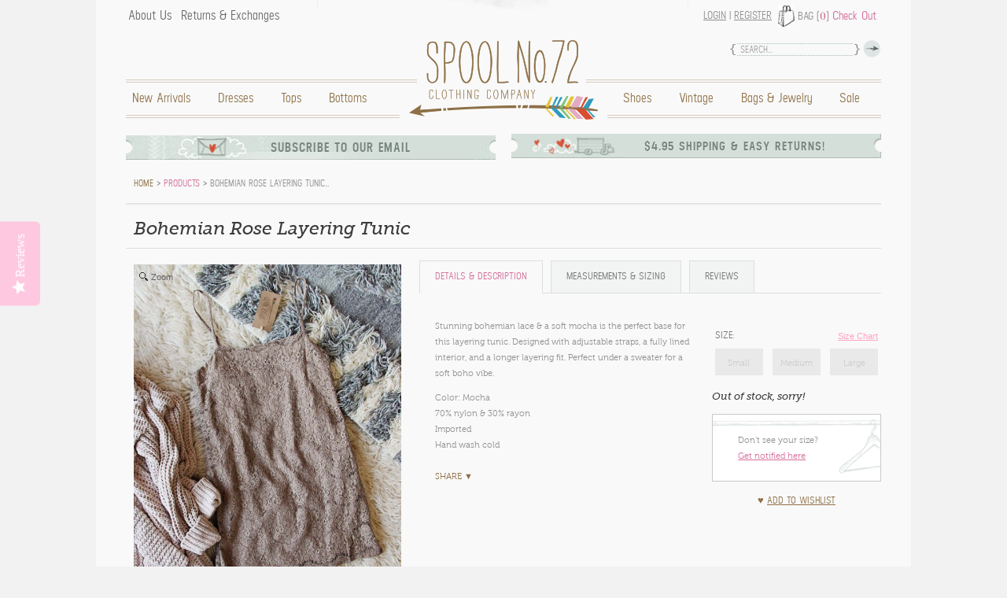

--- FILE ---
content_type: text/css; charset=utf-8
request_url: https://fast.fonts.com/cssapi/91260905-d66a-4448-8255-91cc5a0d701b.css
body_size: 2200
content:
@import url(/t/1.css?apiType=css&projectid=91260905-d66a-4448-8255-91cc5a0d701b);
@font-face{
font-family:"MuseoSlabW01-300Italic";
src:url("/dv2/2/eb8d21f3-937f-42fb-b145-5cce280410e1.eot?[base64]&projectId=91260905-d66a-4448-8255-91cc5a0d701b#iefix");
src:url("/dv2/2/eb8d21f3-937f-42fb-b145-5cce280410e1.eot?[base64]&projectId=91260905-d66a-4448-8255-91cc5a0d701b#iefix") format("eot"),url("/dv2/14/3d3b8230-04f6-4071-98b5-d0c54b7dafb6.woff2?[base64]&projectId=91260905-d66a-4448-8255-91cc5a0d701b") format("woff2"),url("/dv2/3/1e7801b5-5d28-4953-ae9b-1f3d990698bf.woff?[base64]&projectId=91260905-d66a-4448-8255-91cc5a0d701b") format("woff"),url("/dv2/1/a7690725-eecd-43b6-a63d-9f6716794184.ttf?[base64]&projectId=91260905-d66a-4448-8255-91cc5a0d701b") format("truetype"),url("/dv2/11/7a0ae03a-0d39-4286-a913-0a5904b80cf4.svg?[base64]&projectId=91260905-d66a-4448-8255-91cc5a0d701b#7a0ae03a-0d39-4286-a913-0a5904b80cf4") format("svg");
}
@font-face{
font-family:"Museo W01 300";
src:url("/dv2/2/33e3dd38-a7c3-4a78-9660-90a0e7406419.eot?[base64]&projectId=91260905-d66a-4448-8255-91cc5a0d701b#iefix");
src:url("/dv2/2/33e3dd38-a7c3-4a78-9660-90a0e7406419.eot?[base64]&projectId=91260905-d66a-4448-8255-91cc5a0d701b#iefix") format("eot"),url("/dv2/14/d9dabe05-624c-4f28-8eee-b3b6f1841abf.woff2?[base64]&projectId=91260905-d66a-4448-8255-91cc5a0d701b") format("woff2"),url("/dv2/3/827f2f08-a8d3-40b2-9795-927b59905269.woff?[base64]&projectId=91260905-d66a-4448-8255-91cc5a0d701b") format("woff"),url("/dv2/1/92143848-9290-4516-80fc-ebf83b053307.ttf?[base64]&projectId=91260905-d66a-4448-8255-91cc5a0d701b") format("truetype"),url("/dv2/11/b0d9d7a5-5c5b-439c-afa5-2c875dcf8ea2.svg?[base64]&projectId=91260905-d66a-4448-8255-91cc5a0d701b#b0d9d7a5-5c5b-439c-afa5-2c875dcf8ea2") format("svg");
}
@font-face{
font-family:"BodoniTwelveITCW01-Book 731162";
src:url("/dv2/2/0f085004-3bc7-492d-9be2-f5daafa2d71f.eot?[base64]&projectId=91260905-d66a-4448-8255-91cc5a0d701b#iefix");
src:url("/dv2/2/0f085004-3bc7-492d-9be2-f5daafa2d71f.eot?[base64]&projectId=91260905-d66a-4448-8255-91cc5a0d701b#iefix") format("eot"),url("/dv2/14/be58129f-4934-45fb-a918-d5e4fed1af44.woff2?[base64]&projectId=91260905-d66a-4448-8255-91cc5a0d701b") format("woff2"),url("/dv2/3/ef1d4744-f940-4cf0-9c61-69d477982a2a.woff?[base64]&projectId=91260905-d66a-4448-8255-91cc5a0d701b") format("woff"),url("/dv2/1/3fe2f7c5-1e34-4c00-9245-f31be62a5e8f.ttf?[base64]&projectId=91260905-d66a-4448-8255-91cc5a0d701b") format("truetype"),url("/dv2/11/5cae9ecf-dd99-4f19-9e3a-1aac437d4998.svg?[base64]&projectId=91260905-d66a-4448-8255-91cc5a0d701b#5cae9ecf-dd99-4f19-9e3a-1aac437d4998") format("svg");
}
@font-face{
font-family:"Century Gothic W01";
src:url("/dv2/2/bd45538f-4200-4946-b177-02de8337032d.eot?[base64]&projectId=91260905-d66a-4448-8255-91cc5a0d701b#iefix");
src:url("/dv2/2/bd45538f-4200-4946-b177-02de8337032d.eot?[base64]&projectId=91260905-d66a-4448-8255-91cc5a0d701b#iefix") format("eot"),url("/dv2/14/700cfd4c-3384-4654-abe1-aa1a6e8058e4.woff2?[base64]&projectId=91260905-d66a-4448-8255-91cc5a0d701b") format("woff2"),url("/dv2/3/9908cdad-7524-4206-819e-4f345a666324.woff?[base64]&projectId=91260905-d66a-4448-8255-91cc5a0d701b") format("woff"),url("/dv2/1/b710c26a-f1ae-4fb8-a9fe-570fd829cbf1.ttf?[base64]&projectId=91260905-d66a-4448-8255-91cc5a0d701b") format("truetype"),url("/dv2/11/c9e387df-c0d3-42e1-8de6-78c41f68594c.svg?[base64]&projectId=91260905-d66a-4448-8255-91cc5a0d701b#c9e387df-c0d3-42e1-8de6-78c41f68594c") format("svg");
}
@font-face{
font-family:"Museo Slab W01 500";
src:url("/dv2/2/2656a5f2-9367-4d1d-af19-8cd9f9028d08.eot?[base64]&projectId=91260905-d66a-4448-8255-91cc5a0d701b#iefix");
src:url("/dv2/2/2656a5f2-9367-4d1d-af19-8cd9f9028d08.eot?[base64]&projectId=91260905-d66a-4448-8255-91cc5a0d701b#iefix") format("eot"),url("/dv2/14/16bb87bf-d138-429b-bc78-dae6c4f109fb.woff2?[base64]&projectId=91260905-d66a-4448-8255-91cc5a0d701b") format("woff2"),url("/dv2/3/3cf54835-9705-474e-9afa-46f2d59589e7.woff?[base64]&projectId=91260905-d66a-4448-8255-91cc5a0d701b") format("woff"),url("/dv2/1/1bc72f40-8f25-47dd-874e-a829e7e992f6.ttf?[base64]&projectId=91260905-d66a-4448-8255-91cc5a0d701b") format("truetype"),url("/dv2/11/5329032e-48ad-4e1a-9b4c-6b847641304c.svg?[base64]&projectId=91260905-d66a-4448-8255-91cc5a0d701b#5329032e-48ad-4e1a-9b4c-6b847641304c") format("svg");
}
@font-face{
font-family:"MuseoSlabW01-500Italic";
src:url("/dv2/2/bb4d20f1-8b00-4c89-912e-33df4f3330bb.eot?[base64]&projectId=91260905-d66a-4448-8255-91cc5a0d701b#iefix");
src:url("/dv2/2/bb4d20f1-8b00-4c89-912e-33df4f3330bb.eot?[base64]&projectId=91260905-d66a-4448-8255-91cc5a0d701b#iefix") format("eot"),url("/dv2/14/033286fe-d841-492f-837f-95de82132d09.woff2?[base64]&projectId=91260905-d66a-4448-8255-91cc5a0d701b") format("woff2"),url("/dv2/3/b19dbab8-b755-41cb-9f02-96a089d4e79c.woff?[base64]&projectId=91260905-d66a-4448-8255-91cc5a0d701b") format("woff"),url("/dv2/1/4a1cbd45-bcd2-4c66-b93a-fac425981115.ttf?[base64]&projectId=91260905-d66a-4448-8255-91cc5a0d701b") format("truetype"),url("/dv2/11/9aa01bec-bbca-4445-abbb-91cf2dedb042.svg?[base64]&projectId=91260905-d66a-4448-8255-91cc5a0d701b#9aa01bec-bbca-4445-abbb-91cf2dedb042") format("svg");
}
@font-face{
font-family:"Museo Slab W01 700";
src:url("/dv2/2/59736019-b384-44ba-b36e-3b03dcdc8e6c.eot?[base64]&projectId=91260905-d66a-4448-8255-91cc5a0d701b#iefix");
src:url("/dv2/2/59736019-b384-44ba-b36e-3b03dcdc8e6c.eot?[base64]&projectId=91260905-d66a-4448-8255-91cc5a0d701b#iefix") format("eot"),url("/dv2/14/2012d9ca-e6bd-43d1-a275-9e6b0f788e92.woff2?[base64]&projectId=91260905-d66a-4448-8255-91cc5a0d701b") format("woff2"),url("/dv2/3/2ac411c9-defd-4f5a-90b0-7179cafd27f4.woff?[base64]&projectId=91260905-d66a-4448-8255-91cc5a0d701b") format("woff"),url("/dv2/1/0c52b397-59d0-4df4-aa7c-06ac915a9f66.ttf?[base64]&projectId=91260905-d66a-4448-8255-91cc5a0d701b") format("truetype"),url("/dv2/11/dcaa3c19-252a-407d-945c-4b770dd32417.svg?[base64]&projectId=91260905-d66a-4448-8255-91cc5a0d701b#dcaa3c19-252a-407d-945c-4b770dd32417") format("svg");
}
@font-face{
font-family:"Felt Tip Woman W01 Reg";
src:url("/dv2/2/dd5d6cda-186d-46be-9bd1-a117da473bbb.eot?[base64]&projectId=91260905-d66a-4448-8255-91cc5a0d701b#iefix");
src:url("/dv2/2/dd5d6cda-186d-46be-9bd1-a117da473bbb.eot?[base64]&projectId=91260905-d66a-4448-8255-91cc5a0d701b#iefix") format("eot"),url("/dv2/14/d0aee0ea-9273-447c-a91d-add2f3f5a566.woff2?[base64]&projectId=91260905-d66a-4448-8255-91cc5a0d701b") format("woff2"),url("/dv2/3/93ad6da6-09c4-45aa-a22f-b185c19fd9e3.woff?[base64]&projectId=91260905-d66a-4448-8255-91cc5a0d701b") format("woff"),url("/dv2/1/09653051-4cbe-45ab-be94-7b016a947264.ttf?[base64]&projectId=91260905-d66a-4448-8255-91cc5a0d701b") format("truetype"),url("/dv2/11/543855fa-35aa-48a7-bf9b-59d90f2ed067.svg?[base64]&projectId=91260905-d66a-4448-8255-91cc5a0d701b#543855fa-35aa-48a7-bf9b-59d90f2ed067") format("svg");
}
@font-face{
font-family:"Modern No 20 W01 Roman";
src:url("/dv2/2/386237a9-f003-4928-8137-afc5df6910f6.eot?[base64]&projectId=91260905-d66a-4448-8255-91cc5a0d701b#iefix");
src:url("/dv2/2/386237a9-f003-4928-8137-afc5df6910f6.eot?[base64]&projectId=91260905-d66a-4448-8255-91cc5a0d701b#iefix") format("eot"),url("/dv2/14/94a62673-2da9-4860-8931-c3a58dd21f4a.woff2?[base64]&projectId=91260905-d66a-4448-8255-91cc5a0d701b") format("woff2"),url("/dv2/3/b91dded6-e31c-4611-bc38-267f37550b21.woff?[base64]&projectId=91260905-d66a-4448-8255-91cc5a0d701b") format("woff"),url("/dv2/1/197bab03-8117-45b2-9515-ed36994367e9.ttf?[base64]&projectId=91260905-d66a-4448-8255-91cc5a0d701b") format("truetype"),url("/dv2/11/151f7fe1-f8bc-440a-99e7-eae51503144b.svg?[base64]&projectId=91260905-d66a-4448-8255-91cc5a0d701b#151f7fe1-f8bc-440a-99e7-eae51503144b") format("svg");
}
@font-face{
font-family:"Colonna MT W01";
src:url("/dv2/2/88bd0563-e859-407e-b752-8f496a1657f5.eot?[base64]&projectId=91260905-d66a-4448-8255-91cc5a0d701b#iefix");
src:url("/dv2/2/88bd0563-e859-407e-b752-8f496a1657f5.eot?[base64]&projectId=91260905-d66a-4448-8255-91cc5a0d701b#iefix") format("eot"),url("/dv2/14/75f0344c-ea4e-45fa-9acf-cbb7a47f7a9e.woff2?[base64]&projectId=91260905-d66a-4448-8255-91cc5a0d701b") format("woff2"),url("/dv2/3/047bd70d-e7ee-4350-ad7f-e5c74ddf391a.woff?[base64]&projectId=91260905-d66a-4448-8255-91cc5a0d701b") format("woff"),url("/dv2/1/25466fc9-b6a4-4435-97d6-206684996993.ttf?[base64]&projectId=91260905-d66a-4448-8255-91cc5a0d701b") format("truetype"),url("/dv2/11/cd5622a8-bcc0-4bd3-a276-234db67889b1.svg?[base64]&projectId=91260905-d66a-4448-8255-91cc5a0d701b#cd5622a8-bcc0-4bd3-a276-234db67889b1") format("svg");
}


--- FILE ---
content_type: text/javascript
request_url: https://spool72.com/cdn/shop/t/4/assets/spool72.script.plugins.min.js?v=53457709306516010641468314864
body_size: 59112
content:
!function(){"use strict";function e(a,i){function n(e,t){return function(){return e.apply(t,arguments)}}var s;if(i=i||{},this.trackingClick=!1,this.trackingClickStart=0,this.targetElement=null,this.touchStartX=0,this.touchStartY=0,this.lastTouchIdentifier=0,this.touchBoundary=i.touchBoundary||10,this.layer=a,this.tapDelay=i.tapDelay||200,!e.notNeeded(a)){for(var o=["onMouse","onClick","onTouchStart","onTouchMove","onTouchEnd","onTouchCancel"],r=this,l=0,c=o.length;c>l;l++)r[o[l]]=n(r[o[l]],r);t&&(a.addEventListener("mouseover",this.onMouse,!0),a.addEventListener("mousedown",this.onMouse,!0),a.addEventListener("mouseup",this.onMouse,!0)),a.addEventListener("click",this.onClick,!0),a.addEventListener("touchstart",this.onTouchStart,!1),a.addEventListener("touchmove",this.onTouchMove,!1),a.addEventListener("touchend",this.onTouchEnd,!1),a.addEventListener("touchcancel",this.onTouchCancel,!1),Event.prototype.stopImmediatePropagation||(a.removeEventListener=function(e,t,i){var n=Node.prototype.removeEventListener;"click"===e?n.call(a,e,t.hijacked||t,i):n.call(a,e,t,i)},a.addEventListener=function(e,t,i){var n=Node.prototype.addEventListener;"click"===e?n.call(a,e,t.hijacked||(t.hijacked=function(e){e.propagationStopped||t(e)}),i):n.call(a,e,t,i)}),"function"==typeof a.onclick&&(s=a.onclick,a.addEventListener("click",function(e){s(e)},!1),a.onclick=null)}}var t=navigator.userAgent.indexOf("Android")>0,a=/iP(ad|hone|od)/.test(navigator.userAgent),i=a&&/OS 4_\d(_\d)?/.test(navigator.userAgent),n=a&&/OS ([6-9]|\d{2})_\d/.test(navigator.userAgent),s=navigator.userAgent.indexOf("BB10")>0;e.prototype.needsClick=function(e){switch(e.nodeName.toLowerCase()){case"button":case"select":case"textarea":if(e.disabled)return!0;break;case"input":if(a&&"file"===e.type||e.disabled)return!0;break;case"label":case"iframe":case"video":return!0}return/\bneedsclick\b/.test(e.className)},e.prototype.needsFocus=function(e){switch(e.nodeName.toLowerCase()){case"textarea":return!0;case"select":return!t;case"input":switch(e.type){case"button":case"checkbox":case"file":case"image":case"radio":case"submit":return!1}return!e.disabled&&!e.readOnly;default:return/\bneedsfocus\b/.test(e.className)}},e.prototype.sendClick=function(e,t){var a,i;document.activeElement&&document.activeElement!==e&&document.activeElement.blur(),i=t.changedTouches[0],a=document.createEvent("MouseEvents"),a.initMouseEvent(this.determineEventType(e),!0,!0,window,1,i.screenX,i.screenY,i.clientX,i.clientY,!1,!1,!1,!1,0,null),a.forwardedTouchEvent=!0,e.dispatchEvent(a)},e.prototype.determineEventType=function(e){return t&&"select"===e.tagName.toLowerCase()?"mousedown":"click"},e.prototype.focus=function(e){var t;a&&e.setSelectionRange&&0!==e.type.indexOf("date")&&"time"!==e.type&&"month"!==e.type?(t=e.value.length,e.setSelectionRange(t,t)):e.focus()},e.prototype.updateScrollParent=function(e){var t,a;if(t=e.fastClickScrollParent,!t||!t.contains(e)){a=e;do{if(a.scrollHeight>a.offsetHeight){t=a,e.fastClickScrollParent=a;break}a=a.parentElement}while(a)}t&&(t.fastClickLastScrollTop=t.scrollTop)},e.prototype.getTargetElementFromEventTarget=function(e){return e.nodeType===Node.TEXT_NODE?e.parentNode:e},e.prototype.onTouchStart=function(e){var t,n,s;if(e.targetTouches.length>1)return!0;if(t=this.getTargetElementFromEventTarget(e.target),n=e.targetTouches[0],a){if(s=window.getSelection(),s.rangeCount&&!s.isCollapsed)return!0;if(!i){if(n.identifier&&n.identifier===this.lastTouchIdentifier)return e.preventDefault(),!1;this.lastTouchIdentifier=n.identifier,this.updateScrollParent(t)}}return this.trackingClick=!0,this.trackingClickStart=e.timeStamp,this.targetElement=t,this.touchStartX=n.pageX,this.touchStartY=n.pageY,e.timeStamp-this.lastClickTime<this.tapDelay&&e.preventDefault(),!0},e.prototype.touchHasMoved=function(e){var t=e.changedTouches[0],a=this.touchBoundary;return Math.abs(t.pageX-this.touchStartX)>a||Math.abs(t.pageY-this.touchStartY)>a},e.prototype.onTouchMove=function(e){return this.trackingClick?((this.targetElement!==this.getTargetElementFromEventTarget(e.target)||this.touchHasMoved(e))&&(this.trackingClick=!1,this.targetElement=null),!0):!0},e.prototype.findControl=function(e){return void 0!==e.control?e.control:e.htmlFor?document.getElementById(e.htmlFor):e.querySelector("button, input:not([type=hidden]), keygen, meter, output, progress, select, textarea")},e.prototype.onTouchEnd=function(e){var s,o,r,l,c,d=this.targetElement;if(!this.trackingClick)return!0;if(e.timeStamp-this.lastClickTime<this.tapDelay)return this.cancelNextClick=!0,!0;if(this.cancelNextClick=!1,this.lastClickTime=e.timeStamp,o=this.trackingClickStart,this.trackingClick=!1,this.trackingClickStart=0,n&&(c=e.changedTouches[0],d=document.elementFromPoint(c.pageX-window.pageXOffset,c.pageY-window.pageYOffset)||d,d.fastClickScrollParent=this.targetElement.fastClickScrollParent),r=d.tagName.toLowerCase(),"label"===r){if(s=this.findControl(d)){if(this.focus(d),t)return!1;d=s}}else if(this.needsFocus(d))return e.timeStamp-o>100||a&&window.top!==window&&"input"===r?(this.targetElement=null,!1):(this.focus(d),this.sendClick(d,e),a&&"select"===r||(this.targetElement=null,e.preventDefault()),!1);return a&&!i&&(l=d.fastClickScrollParent,l&&l.fastClickLastScrollTop!==l.scrollTop)?!0:(this.needsClick(d)||(e.preventDefault(),this.sendClick(d,e)),!1)},e.prototype.onTouchCancel=function(){this.trackingClick=!1,this.targetElement=null},e.prototype.onMouse=function(e){return this.targetElement?e.forwardedTouchEvent?!0:e.cancelable&&(!this.needsClick(this.targetElement)||this.cancelNextClick)?(e.stopImmediatePropagation?e.stopImmediatePropagation():e.propagationStopped=!0,e.stopPropagation(),e.preventDefault(),!1):!0:!0},e.prototype.onClick=function(e){var t;return this.trackingClick?(this.targetElement=null,this.trackingClick=!1,!0):"submit"===e.target.type&&0===e.detail?!0:(t=this.onMouse(e),t||(this.targetElement=null),t)},e.prototype.destroy=function(){var e=this.layer;t&&(e.removeEventListener("mouseover",this.onMouse,!0),e.removeEventListener("mousedown",this.onMouse,!0),e.removeEventListener("mouseup",this.onMouse,!0)),e.removeEventListener("click",this.onClick,!0),e.removeEventListener("touchstart",this.onTouchStart,!1),e.removeEventListener("touchmove",this.onTouchMove,!1),e.removeEventListener("touchend",this.onTouchEnd,!1),e.removeEventListener("touchcancel",this.onTouchCancel,!1)},e.notNeeded=function(e){var a,i,n;if("undefined"==typeof window.ontouchstart)return!0;if(i=+(/Chrome\/([0-9]+)/.exec(navigator.userAgent)||[,0])[1]){if(!t)return!0;if(a=document.querySelector("meta[name=viewport]")){if(-1!==a.content.indexOf("user-scalable=no"))return!0;if(i>31&&document.documentElement.scrollWidth<=window.outerWidth)return!0}}if(s&&(n=navigator.userAgent.match(/Version\/([0-9]*)\.([0-9]*)/),n[1]>=10&&n[2]>=3&&(a=document.querySelector("meta[name=viewport]")))){if(-1!==a.content.indexOf("user-scalable=no"))return!0;if(document.documentElement.scrollWidth<=window.outerWidth)return!0}return"none"===e.style.msTouchAction},e.attach=function(t,a){return new e(t,a)},"function"==typeof define&&"object"==typeof define.amd&&define.amd?define(function(){return e}):"undefined"!=typeof module&&module.exports?(module.exports=e.attach,module.exports.FastClick=e):window.FastClick=e}(),function(e){e.fn.bValidator=function(t,a){return this.each(function(){new bValidator(e(this),t,a)})},bValidator=function(t,a,i){var n,s={singleError:!1,offset:{x:-23,y:-4},position:{x:"right",y:"top"},template:'<div class="{errMsgClass}"><em/>{message}</div>',templateCloseIcon:'<div style="display:table"><div style="display:table-cell">{message}</div><div style="display:table-cell"><div class="{closeIconClass}">x</div></div></div>',showCloseIcon:!0,showErrMsgSpeed:"normal",scrollToError:!0,classNamePrefix:"bvalidator_",closeIconClass:"close_icon",errMsgClass:"errmsg",errorClass:"invalid",validClass:"",lang:"en",errorMessageAttr:"data-bvalidator-msg",validateActionsAttr:"data-bvalidator",forceValidAttr:"data-bvalidator-forcevalid",modifyActionsAttr:"data-bvalidator-modifier",paramsDelimiter:":",actionsDelimiter:",",validateOn:null,errorValidateOn:"keyup",onBeforeValidate:null,onAfterValidate:null,onValidateFail:null,onValidateSuccess:null,onBeforeElementValidation:null,onAfterElementValidation:null,onBeforeAllValidations:null,onAfterAllValidations:null,validateOnSubmit:!0,stopSubmitPropagation:!0,noMsgIfExistsForInstance:[],autoModifiers:{digit:["trim"],number:["trim"],email:["trim"],url:["trim"],date:["trim"],ip4:["trim"],ip6:["trim"]},ajaxAnswerValid:"ok",ajaxDelay:300,ajaxOptions:{cache:!1},ajaxParamName:"bValue",errorMessages:{en:{"default":"Please correct this value.",equalto:"Please enter the same value again.",differs:"Please enter a different value.",minlength:"The length must be at least {0} characters",maxlength:"The length must be at max {0} characters",rangelength:"The length must be between {0} and {1}",min:"Please enter a number greater than or equal to {0}.",max:"Please enter a number less than or equal to {0}.",between:"Please enter a number between {0} and {1}.",required:"This field is required.",alpha:"Please enter alphabetic characters only.",alphanum:"Please enter alphanumeric characters only.",digit:"Please enter only digits.",number:"Please enter a valid number.",email:"Please enter a valid email address.",image:"This field should only contain image types",url:"Please enter a valid URL.",ip4:"Please enter a valid IPv4 address.",ip6:"Please enter a valid IPv6 address.",date:"Please enter a valid date in format {0}."}}},o=function(t,a,i,n){var o=t.data("ajaxData.bV"+a);if(o?clearTimeout(o.timeOut):(o={},t.data("ajaxData.bV"+a,o)),o.val=t.val(),o.lastValidated===o.val)return k.ajax(o.lastResponse);var r=e.extend({},s.ajaxOptions);if("object"!=typeof r.data&&(r.data={}),r.url=i,n){var l=!1;return r.async=!1,r.data[s.ajaxParamName]=o.val,e.ajax(r).done(function(e){o.lastValidated=o.val,o.lastResponse=e,l=k.ajax(e)}),l}o.timeOut=setTimeout(function(){var a=t.val();o.val==a&&(r.async=!0,r.data[s.ajaxParamName]=a,e.ajax(r).done(function(e){o.lastValidated=a,o.lastResponse=e,A.validate(!1,t,void 0,e)}))},s.ajaxDelay)},r=function(e){return e.is(":input")?e:e.find(":input["+s.validateActionsAttr+"], :input["+s.modifyActionsAttr+"]").not(":button, :image, :reset, :submit, :hidden, :disabled")},l=function(t){t.bind(s.validateOn+".bV"+i,{bVInstance:A},function(t){t.data.bVInstance.validate(!1,e(this))})},c=function(e,t){for(var a=0;a<t.length;a++)if(e.data("errMsg.bV"+t[a]))return!0;return!1},d=function(t,a){L(t),msg_container=e('<div class="bVErrMsgContainer"></div>').css("position","absolute"),t.data("errMsg.bV"+i,msg_container),msg_container.insertAfter(t);for(var o="",r=0;r<a.length;r++)o+="<div>"+a[r]+"</div>\n";s.showCloseIcon&&(o=s.templateCloseIcon.replace("{message}",o).replace("{closeIconClass}",s.classNamePrefix+s.closeIconClass));var l=e(s.template.replace("{errMsgClass}",s.classNamePrefix+s.errMsgClass).replace("{message}",o));l.appendTo(msg_container),l.find("."+s.classNamePrefix+s.closeIconClass).click(function(t){t.preventDefault(),e(this).closest("."+s.classNamePrefix+s.errMsgClass).css("visibility","hidden")});var c=f(t,l);if(l.css({visibility:"visible",position:"absolute",top:c.top,left:c.left}).fadeIn(s.showErrMsgSpeed),s.scrollToError){var d=l.offset().top;(null===n||n>d)&&(n=d)}},L=function(e){var t=e.data("errMsg.bV"+i);t&&(t.remove(),e.data("errMsg.bV"+i,null))},f=function(e,t){var a=e.data("errMsg.bV"+i),n=-(a.offset().top-e.offset().top+t.outerHeight()-s.offset.y),o=e.offset().left+e.outerWidth()-a.offset().left+s.offset.x,r=s.position.x,l=s.position.y;if("center"==l||"bottom"==l){var c=t.outerHeight()+e.outerHeight();"center"==l&&(n+=c/2),"bottom"==l&&(n+=c)}if("center"==r||"left"==r){var d=e.outerWidth();"center"==r&&(o-=d/2),"left"==r&&(o-=d)}return{top:n,left:o}},u=function(t,a,i,n){return e.isFunction(s[t])?s[t](a,i,n):void 0},m=function(t){var a=t.attr("name");return a&&/^[^\[\]]+\[.*\]$/.test(a)?e("input:checkbox").filter(function(){var e=new RegExp(a.match(/^[^\[\]]+/)[0]+"\\[.*\\]$");return this.name.match(e)}):t},p=function(t){var a={};return t.is("input:checkbox")?a.value=t.attr("name")?a.selectedInGroup=m(t).filter(":checked").length:t.attr("checked"):t.is("input:radio")?a.value=t.attr("name")?a.value=e('input:radio[name="'+t.attr("name")+'"]:checked').length:t.val():t.is("select")?(a.selectedInGroup=e("option:selected",t).length,a.value=t.val()):t.is(":input")&&(a.value=t.val()),a},g=function(t){var a=e.trim(t).replace(new RegExp("\\s*\\"+s.actionsDelimiter+"\\s*","g"),s.actionsDelimiter);return a?a.split(s.actionsDelimiter):null},h=function(t){var a=e.trim(t).match(/^(.*?)\[(.*?)\]/);return a&&3==a.length?{name:a[1],params:a[2].split(s.paramsDelimiter)}:{name:t,params:[]}},v=function(t,a){var i,n=b(t,a);"undefined"!=typeof n&&(i=e(a).val(),i!=n&&e(a).val(n))},b=function(t,a){return t.params.unshift(e(a).val()),"function"==typeof y[t.name]?y[t.name].apply(a,t.params):"function"==typeof window[t.name]?window[t.name].apply(a,t.params):void window.console.warn},j=function(e,t,a){return"function"==typeof k[e.name]?(e.params.unshift(a),k[e.name].apply(t,e.params)):"function"==typeof window[e.name]?(e.params.unshift(a.value),window[e.name].apply(t,e.params)):void window.console.warn},k={equalto:function(t,a){return t.value==e("#"+a).val()},differs:function(t,a){return t.value!=e("#"+a).val()},minlength:function(e,t){return e.value.length>=parseInt(t)},maxlength:function(e,t){return e.value.length<=parseInt(t)},rangelength:function(e,t,a){return e.value.length>=parseInt(t)&&e.value.length<=parseInt(a)},min:function(e,t){return e.selectedInGroup?e.selectedInGroup>=parseFloat(t):k.number(e)?parseFloat(e.value)>=parseFloat(t):!1},max:function(e,t){return e.selectedInGroup?e.selectedInGroup<=parseFloat(t):k.number(e)?parseFloat(e.value)<=parseFloat(t):!1},between:function(e,t,a){if(e.selectedInGroup)return e.selectedInGroup>=parseFloat(t)&&e.selectedInGroup<=parseFloat(a);if(!k.number(e))return!1;var i=parseFloat(e.value);return i>=parseFloat(t)&&i<=parseFloat(a)},required:function(t){return!(!t.value||!e.trim(t.value))},alpha:function(e){return k.regex(e,/^[a-z ._\-]+$/i)},alphanum:function(e){return k.regex(e,/^[a-z\d ._\-]+$/i)},digit:function(e){return k.regex(e,/^\d+$/)},number:function(e){return k.regex(e,/^[-+]?\d+(\.\d+)?$/)},email:function(e){return k.regex(e,/^([a-zA-Z\d_\.\-\+%])+\@(([a-zA-Z\d\-])+\.)+([a-zA-Z\d]{2,4})+$/)},image:function(e){return k.regex(e,/\.(jpg|jpeg|png|gif|bmp)$/i)},url:function(e){return k.regex(e,/^\b(https?|ftp):\/\/([-A-Z0-9.]+)(\/[-A-Z0-9+&@#\/%=~_|!:,.;]*)?(\?[A-Z0-9+&@#\/%=~_|!:,.;]*)?$/i)},regex:function(e,t,a){return"string"==typeof t&&(t=new RegExp(t,a)),t.test(e.value)},ip4:function(e){return k.regex(e,/^(?:(?:25[0-5]|2[0-4]\d|[01]?\d\d?)\.){3}(?:25[0-5]|2[0-4]\d|[01]?\d\d?)$/)},ip6:function(e){return k.regex(e,/^(?:(?:(?:[A-F\d]{1,4}:){5}[A-F\d]{1,4}|(?:[A-F\d]{1,4}:){4}:[A-F\d]{1,4}|(?:[A-F\d]{1,4}:){3}(?::[A-F\d]{1,4}){1,2}|(?:[A-F\d]{1,4}:){2}(?::[A-F\d]{1,4}){1,3}|[A-F\d]{1,4}:(?::[A-F\d]{1,4}){1,4}|(?:[A-F\d]{1,4}:){1,5}|:(?::[A-F\d]{1,4}){1,5}|:):(?:(?:25[0-5]|2[0-4]\d|1\d\d|[1-9]?\d)\.){3}(?:25[0-5]|2[0-4]\d|1\d\d|[1-9]?\d)|(?:[A-F\d]{1,4}:){7}[A-F\d]{1,4}|(?:[A-F\d]{1,4}:){6}:[A-F\d]{1,4}|(?:[A-F\d]{1,4}:){5}(?::[A-F\d]{1,4}){1,2}|(?:[A-F\d]{1,4}:){4}(?::[A-F\d]{1,4}){1,3}|(?:[A-F\d]{1,4}:){3}(?::[A-F\d]{1,4}){1,4}|(?:[A-F\d]{1,4}:){2}(?::[A-F\d]{1,4}){1,5}|[A-F\d]{1,4}:(?::[A-F\d]{1,4}){1,6}|(?:[A-F\d]{1,4}:){1,7}:|:(?::[A-F\d]{1,4}){1,7})$/i)},date:function(e,t){if(10==e.value.length&&10==t.length){var a=t.match(/[^mdy]+/g);if(2==a.length&&1==a[0].length&&a[0]==a[1]){for(var i=e.value.split(a[0]),n=t.split(a[0]),s=0;3>s;s++)if("dd"==n[s])var o=i[s];else if("mm"==n[s])var r=i[s];else if("yyyy"==n[s])var l=i[s];var c=new Date(l,r-1,o);return c.getMonth()+1==r&&c.getDate()==o&&c.getFullYear()==l}}return!1},extension:function(){var e=arguments[0],t="";if(!arguments[1])return!1;for(var a=1;a<arguments.length;a++)t+=arguments[a],a!=arguments.length-1&&(t+="|");return k.regex(e,"\\.("+t+")$","i")},ajax:function(e){return e==s.ajaxAnswerValid}},y={trim:function(t){return e.trim(t)}},A=this;window.bValidatorOptions&&e.extend(!0,s,window.bValidatorOptions),a&&e.extend(!0,s,a);var M=t.data("bValidators");if(M||(M={},t.data("bValidators",M)),t.data("bValidator")){if(!i)return t.data("bValidator");if(M[i])return M[i]}else i||(i="first"),t.data("bValidator",this);M[i]=this,t.is("form")&&(s.validateOnSubmit&&t.bind("submit.bV"+i,function(e){return A.validate(!1,void 0,1)?!0:s.stopSubmitPropagation?(e.stopImmediatePropagation(),!1):void 0}),t.bind("reset.bV"+i,function(){A.reset()})),s.validateOn&&l(r(t)),this.validate=function(a,f,b,y){var M=!0,C=f?f:r(t);if(n=null,"undefined"==typeof y&&u("onBeforeAllValidations",C)===!1||C.each(function(){var t,n=g(e(this).attr(s.validateActionsAttr)),r=g(e(this).attr(s.modifyActionsAttr)),f=-1,C=[],S=0;if(r)for(var N=0;N<r.length;N++)t=h(r[N]),t.name&&v(t,this);if(!n)return!0;for(var N=0;N<n.length;N++)if(t=h(n[N]),t.name){if(s.autoModifiers&&s.autoModifiers[t.name])for(var T=0;T<s.autoModifiers[t.name].length;T++)v(h(s.autoModifiers[t.name][T]),this);if("required"==t.name)var P=1;else if("ajax"==t.name)var x=1;if("valempty"==t.name)var w=1;else C[++f]=t}var Q,R=p(e(this)),E=[];if(!b&&x&&"undefined"==typeof y){for(var V=0,N=0;N<C.length&&"ajax"!=C[N].name;N++)if(!j(C[N],this,R)){V=1;break}if(!V&&(y=o(e(this),i,t.params[0]),"undefined"==typeof y))return!0}if(s.noMsgIfExistsForInstance.length&&c(e(this),s.noMsgIfExistsForInstance)&&(a=1),(P||w||k.required(R))&&"true"!=e(this).attr(s.forceValidAttr)||(S=1),!S){var W=e(this).attr(s.errorMessageAttr),I=0;if(e(this).data("checked.bV"+i,1),u("onBeforeElementValidation",e(this))!==!1)for(var N=0;N<C.length;N++)if("valempty"!=C[N].name&&u("onBeforeValidate",e(this),C[N].name)!==!1){if("ajax"==C[N].name){if(V)continue;Q=b||"undefined"==typeof y?E.length?!0:o(e(this),i,C[N].params[0],1):k.ajax.apply(this,[y])}else Q=j(C[N],this,R);if(u("onAfterValidate",e(this),C[N].name,Q)!==!1)if(Q)u("onValidateSuccess",e(this),C[N].name);else{if(a)E[E.length]="";else if(!I){if(W)I=1;else if(s.singleError&&E.length)I=1,W="";else if(s.errorMessages[s.lang]&&s.errorMessages[s.lang][C[N].name])W=s.errorMessages[s.lang][C[N].name];else if(s.errorMessages.en[C[N].name])W=s.errorMessages.en[C[N].name];else{var U=e(this).attr(s.errorMessageAttr+"-"+C[N].name);W=U?U:s.errorMessages[s.lang]&&s.errorMessages[s.lang]["default"]?s.errorMessages[s.lang]["default"]:s.errorMessages.en["default"]}if(W.indexOf("{"))for(var z=0;z<C[N].params.length-1;z++)W=W.replace(new RegExp("\\{"+z+"\\}","g"),C[N].params[z+1]);E.length&&"required"==C[N].name||(E[E.length]=W),W=null}M=!1,u("onValidateFail",e(this),C[N].name,E)}}var q=u("onAfterElementValidation",e(this),E)}if(!a&&q!==!1&&e(this).data("checked.bV"+i)){var B=e(this).is("input:checkbox,input:radio")?1:0;if(E.length){if(0!==q&&d(e(this),E),B||(e(this).removeClass(s.classNamePrefix+s.validClass),s.errorClass&&e(this).addClass(s.classNamePrefix+s.errorClass)),s.errorValidateOn){s.validateOn&&e(this).unbind(s.validateOn+".bV"+i);var Y=B||e(this).is("select,input:file")?"change":s.errorValidateOn;if(B){var X=e(this).is("input:checkbox")?m(e(this)):e('input:radio[name="'+e(this).attr("name")+'"]');e(X).unbind(".bVerror"+i),e(X).bind("change.bVerror"+i,{bVInstance:A,groupLeader:e(this)},function(e){e.data.bVInstance.validate(!1,e.data.groupLeader)})}else e(this).unbind(".bVerror"+i),e(this).bind(Y+".bVerror"+i,{bVInstance:A},function(t){t.data.bVInstance.validate(!1,e(this))})}}else 0!==q&&L(e(this)),B||(e(this).removeClass(s.classNamePrefix+s.errorClass),s.validClass&&e(this).addClass(s.classNamePrefix+s.validClass)),s.validateOn&&(e(this).unbind(s.validateOn+".bV"+i),l(e(this))),e(this).data("checked.bV"+i,0)}}),u("onAfterAllValidations",C,M),n&&!f&&(e(window).scrollTop()>n||e(window).scrollTop()+e(window).height()<n)){var S=navigator.userAgent.toLowerCase();e(S.indexOf("chrome")>-1||S.indexOf("safari")>-1?"body":"html").animate({scrollTop:n-10},{duration:"slow"})}return M},this.getOptions=function(){return s},this.getValidators=this.getActions=function(){return k},this.getModifiers=function(){return y},this.isValid=function(e){return this.validate(!0,e,1)},this.removeMsg=this.removeErrMsg=function(e){L(e)},this.showMsg=function(e,t){e.length&&("string"==typeof t&&(t=[t]),d(e,t))},this.getInputs=function(){return r(t)},this.bindValidateOn=function(e){l(e)},this.reset=function(){elements=r(t),s.validateOn&&l(elements),elements.each(function(){L(e(this)),e(this).unbind(".bVerror"+i),e(this).removeClass(s.classNamePrefix+s.errorClass),e(this).removeClass(s.classNamePrefix+s.validClass),e(this).removeData("ajaxData.bV"+i),e(this).removeData("errMsg.bV"+i),e(this).removeData("checked.bV"+i)})},this.destroy=function(){t.is("form")&&t.unbind(".bV"+i),this.reset(),t.removeData("bValidator"),t.removeData("bValidators")}}}(jQuery),jQuery.fn.customInput=function(){return $(this).each(function(){if($(this).is("[type=checkbox],[type=radio]")){var e=$(this),t=$("label[for="+e.attr("id")+"]");t.hover(function(){$(this).addClass("hover")},function(){$(this).removeClass("hover")}),e.bind("updateState",function(){e.is(":checked")?t.addClass("checked"):t.removeClass("checked checkedHover checkedFocus")}).trigger("updateState").click(function(){$("input[id="+$(this).attr("id")+"]").trigger("updateState")}).focus(function(){t.addClass("focus"),e.is(":checked")&&$(this).addClass("checkedFocus")}).blur(function(){t.removeClass("focus checkedFocus")})}})},function(e){var t,a,i=e.event;t=i.special.debouncedresize={setup:function(){e(this).on("resize",t.handler)},teardown:function(){e(this).off("resize",t.handler)},handler:function(e,n){var s=this,o=arguments,r=function(){e.type="debouncedresize",i.dispatch.apply(s,o)};a&&clearTimeout(a),n?r():a=setTimeout(r,t.threshold)},threshold:150}}(jQuery),function(e){e.easytabs=function(t,a){var i,n,s,o,r,l,c=this,d=e(t),L={animate:!0,panelActiveClass:"active",tabActiveClass:"active",defaultTab:"li:first-child",animationSpeed:"normal",tabs:"> ul > li",updateHash:!0,cycle:!1,collapsible:!1,collapsedClass:"collapsed",collapsedByDefault:!0,uiTabs:!1,transitionIn:"fadeIn",transitionOut:"fadeOut",transitionInEasing:"swing",transitionOutEasing:"swing",transitionCollapse:"slideUp",transitionUncollapse:"slideDown",transitionCollapseEasing:"swing",transitionUncollapseEasing:"swing",containerClass:"",tabsClass:"",tabClass:"",panelClass:"",cache:!0,event:"click",panelContext:d},f={fast:200,normal:400,slow:600};c.init=function(){c.settings=l=e.extend({},L,a),l.bind_str=l.event+".easytabs",l.uiTabs&&(l.tabActiveClass="ui-tabs-selected",l.containerClass="ui-tabs ui-widget ui-widget-content ui-corner-all",l.tabsClass="ui-tabs-nav ui-helper-reset ui-helper-clearfix ui-widget-header ui-corner-all",l.tabClass="ui-state-default ui-corner-top",l.panelClass="ui-tabs-panel ui-widget-content ui-corner-bottom"),l.collapsible&&void 0!==a.defaultTab&&void 0===a.collpasedByDefault&&(l.collapsedByDefault=!1),"string"==typeof l.animationSpeed&&(l.animationSpeed=f[l.animationSpeed]),e("a.anchor").remove().prependTo("body"),d.data("easytabs",{}),c.setTransitions(),c.getTabs(),m(),p(),h(),k(),y(),d.attr("data-easytabs",!0)},c.setTransitions=function(){s=l.animate?{show:l.transitionIn,hide:l.transitionOut,speed:l.animationSpeed,collapse:l.transitionCollapse,uncollapse:l.transitionUncollapse,halfSpeed:l.animationSpeed/2}:{show:"show",hide:"hide",speed:0,collapse:"hide",uncollapse:"show",halfSpeed:0}},c.getTabs=function(){var t;c.tabs=d.find(l.tabs),c.panels=e(),c.tabs.each(function(){var a=e(this),i=a.children("a"),n=a.children("a").data("target");a.data("easytabs",{}),void 0!==n&&null!==n?a.data("easytabs").ajax=i.attr("href"):n=i.attr("href"),n=n.match(/#([^\?]+)/)[1],t=l.panelContext.find("#"+n),t.length?(t.data("easytabs",{position:t.css("position"),visibility:t.css("visibility")}),t.not(l.panelActiveClass).hide(),c.panels=c.panels.add(t),a.data("easytabs").panel=t):(c.tabs=c.tabs.not(a),"console"in window)})},c.selectTab=function(e,t){var a=window.location,i=(a.hash.match(/^[^\?]*/)[0],e.parent().data("easytabs").panel),n=e.parent().data("easytabs").ajax;l.collapsible&&!r&&(e.hasClass(l.tabActiveClass)||e.hasClass(l.collapsedClass))?c.toggleTabCollapse(e,i,n,t):e.hasClass(l.tabActiveClass)&&i.hasClass(l.panelActiveClass)?l.cache||v(e,i,n,t):v(e,i,n,t)},c.toggleTabCollapse=function(e,t,a,i){c.panels.stop(!0,!0),u(d,"easytabs:before",[e,t,l])&&(c.tabs.filter("."+l.tabActiveClass).removeClass(l.tabActiveClass).children().removeClass(l.tabActiveClass),e.hasClass(l.collapsedClass)?(!a||l.cache&&e.parent().data("easytabs").cached||(d.trigger("easytabs:ajax:beforeSend",[e,t]),t.load(a,function(a,i,n){e.parent().data("easytabs").cached=!0,d.trigger("easytabs:ajax:complete",[e,t,a,i,n])})),e.parent().removeClass(l.collapsedClass).addClass(l.tabActiveClass).children().removeClass(l.collapsedClass).addClass(l.tabActiveClass),t.addClass(l.panelActiveClass)[s.uncollapse](s.speed,l.transitionUncollapseEasing,function(){d.trigger("easytabs:midTransition",[e,t,l]),"function"==typeof i&&i()})):(e.addClass(l.collapsedClass).parent().addClass(l.collapsedClass),t.removeClass(l.panelActiveClass)[s.collapse](s.speed,l.transitionCollapseEasing,function(){d.trigger("easytabs:midTransition",[e,t,l]),"function"==typeof i&&i()})))},c.matchTab=function(e){return c.tabs.find("[href='"+e+"'],[data-target='"+e+"']").first()},c.matchInPanel=function(e){return e&&c.validId(e)?c.panels.filter(":has("+e+")").first():[]},c.validId=function(e){return e.substr(1).match(/^[A-Za-z][A-Za-z0-9\-_:\.]*$/)},c.selectTabFromHashChange=function(){var e,t=window.location.hash.match(/^[^\?]*/)[0],a=c.matchTab(t);l.updateHash&&(a.length?(r=!0,c.selectTab(a)):(e=c.matchInPanel(t),e.length?(t="#"+e.attr("id"),a=c.matchTab(t),r=!0,c.selectTab(a)):i.hasClass(l.tabActiveClass)||l.cycle||(""===t||c.matchTab(o).length||d.closest(t).length)&&(r=!0,c.selectTab(n))))},c.cycleTabs=function(t){l.cycle&&(t%=c.tabs.length,$tab=e(c.tabs[t]).children("a").first(),r=!0,c.selectTab($tab,function(){setTimeout(function(){c.cycleTabs(t+1)},l.cycle)}))},c.publicMethods={select:function(t){var a;0===(a=c.tabs.filter(t)).length?0===(a=c.tabs.find("a[href='"+t+"']")).length&&0===(a=c.tabs.find("a"+t)).length&&0===(a=c.tabs.find("[data-target='"+t+"']")).length&&0===(a=c.tabs.find("a[href$='"+t+"']")).length&&e.error("Tab '"+t+"' does not exist in tab set"):a=a.children("a").first(),c.selectTab(a)}};var u=function(t,a,i){var n=e.Event(a);return t.trigger(n,i),n.result!==!1},m=function(){d.addClass(l.containerClass),c.tabs.parent().addClass(l.tabsClass),c.tabs.addClass(l.tabClass),c.panels.addClass(l.panelClass)},p=function(){var t,a=window.location.hash.match(/^[^\?]*/)[0],s=c.matchTab(a).parent();1===s.length?(i=s,l.cycle=!1):(t=c.matchInPanel(a),t.length?(a="#"+t.attr("id"),i=c.matchTab(a).parent()):(i=c.tabs.parent().find(l.defaultTab),0===i.length&&e.error("The specified default tab ('"+l.defaultTab+"') could not be found in the tab set ('"+l.tabs+"') out of "+c.tabs.length+" tabs."))),n=i.children("a").first(),g(s)},g=function(t){var a,s;l.collapsible&&0===t.length&&l.collapsedByDefault?i.addClass(l.collapsedClass).children().addClass(l.collapsedClass):(a=e(i.data("easytabs").panel),s=i.data("easytabs").ajax,!s||l.cache&&i.data("easytabs").cached||(d.trigger("easytabs:ajax:beforeSend",[n,a]),a.load(s,function(e,t,s){i.data("easytabs").cached=!0,d.trigger("easytabs:ajax:complete",[n,a,e,t,s])})),i.data("easytabs").panel.show().addClass(l.panelActiveClass),i.addClass(l.tabActiveClass).children().addClass(l.tabActiveClass)),d.trigger("easytabs:initialised",[n,a])},h=function(){c.tabs.children("a").bind(l.bind_str,function(t){l.cycle=!1,r=!1,c.selectTab(e(this)),t.preventDefault?t.preventDefault():t.returnValue=!1})},v=function(e,t,a,i){if(c.panels.stop(!0,!0),u(d,"easytabs:before",[e,t,l])){var n,L,f,m,p=c.panels.filter(":visible"),g=t.parent(),h=window.location.hash.match(/^[^\?]*/)[0];l.animate&&(n=b(t),L=p.length?j(p):0,f=n-L),o=h,m=function(){d.trigger("easytabs:midTransition",[e,t,l]),l.animate&&"fadeIn"==l.transitionIn&&0>f&&g.animate({height:g.height()+f},s.halfSpeed).css({"min-height":""}),l.updateHash&&!r?window.history.pushState?window.history.pushState(null,null,"#"+t.attr("id")):window.location.hash="#"+t.attr("id"):r=!1,t[s.show](s.speed,l.transitionInEasing,function(){g.css({height:"","min-height":""}),d.trigger("easytabs:after",[e,t,l]),"function"==typeof i&&i()})},!a||l.cache&&e.parent().data("easytabs").cached||(d.trigger("easytabs:ajax:beforeSend",[e,t]),t.load(a,function(a,i,n){e.parent().data("easytabs").cached=!0,d.trigger("easytabs:ajax:complete",[e,t,a,i,n])})),l.animate&&"fadeOut"==l.transitionOut&&(f>0?g.animate({height:g.height()+f},s.halfSpeed):g.css({"min-height":g.height()})),c.tabs.filter("."+l.tabActiveClass).removeClass(l.tabActiveClass).children().removeClass(l.tabActiveClass),c.tabs.filter("."+l.collapsedClass).removeClass(l.collapsedClass).children().removeClass(l.collapsedClass),e.parent().addClass(l.tabActiveClass).children().addClass(l.tabActiveClass),c.panels.filter("."+l.panelActiveClass).removeClass(l.panelActiveClass),t.addClass(l.panelActiveClass),p.length?p[s.hide](s.speed,l.transitionOutEasing,m):t[s.uncollapse](s.speed,l.transitionUncollapseEasing,m)}},b=function(t){if(t.data("easytabs")&&t.data("easytabs").lastHeight)return t.data("easytabs").lastHeight;var a,i,n=t.css("display");try{a=e("<div></div>",{position:"absolute",visibility:"hidden",overflow:"hidden"})}catch(s){a=e("<div></div>",{visibility:"hidden",overflow:"hidden"})}return i=t.wrap(a).css({position:"relative",visibility:"hidden",display:"block"}).outerHeight(),t.unwrap(),t.css({position:t.data("easytabs").position,visibility:t.data("easytabs").visibility,display:n}),t.data("easytabs").lastHeight=i,i},j=function(e){var t=e.outerHeight();return e.data("easytabs")?e.data("easytabs").lastHeight=t:e.data("easytabs",{lastHeight:t}),t},k=function(){"function"==typeof e(window).hashchange?e(window).hashchange(function(){c.selectTabFromHashChange()}):e.address&&"function"==typeof e.address.change&&e.address.change(function(){c.selectTabFromHashChange()})},y=function(){var e;l.cycle&&(e=c.tabs.index(i),setTimeout(function(){c.cycleTabs(e+1)},l.cycle))};c.init()},e.fn.easytabs=function(t){var a=arguments;return this.each(function(){var i=e(this),n=i.data("easytabs");return void 0===n&&(n=new e.easytabs(this,t),i.data("easytabs",n)),n.publicMethods[t]?n.publicMethods[t](Array.prototype.slice.call(a,1)):void 0})}}(jQuery),function(e){e.fn.fitText=function(t,a){var i=t||1,n=e.extend({minFontSize:Number.NEGATIVE_INFINITY,maxFontSize:Number.POSITIVE_INFINITY},a);return this.each(function(){var t=e(this),a=function(){t.css("font-size",Math.max(Math.min(t.width()/(10*i),parseFloat(n.maxFontSize)),parseFloat(n.minFontSize)))};a(),e(window).on("resize.fittext orientationchange.fittext",a)})}}(jQuery),!function(e){e.flexslider=function(t,a){var i=e(t);i.vars=e.extend({},e.flexslider.defaults,a);var n,s=i.vars.namespace,o=window.navigator&&window.navigator.msPointerEnabled&&window.MSGesture,r=("ontouchstart"in window||o||window.DocumentTouch&&document instanceof DocumentTouch)&&i.vars.touch,l="click touchend MSPointerUp",c="",d="vertical"===i.vars.direction,L=i.vars.reverse,f=i.vars.itemWidth>0,u="fade"===i.vars.animation,m=""!==i.vars.asNavFor,p={},g=!0;e.data(t,"flexslider",i),p={init:function(){i.animating=!1,i.currentSlide=parseInt(i.vars.startAt?i.vars.startAt:0,10),isNaN(i.currentSlide)&&(i.currentSlide=0),i.animatingTo=i.currentSlide,i.atEnd=0===i.currentSlide||i.currentSlide===i.last,i.containerSelector=i.vars.selector.substr(0,i.vars.selector.search(" ")),i.slides=e(i.vars.selector,i),i.container=e(i.containerSelector,i),i.count=i.slides.length,i.syncExists=e(i.vars.sync).length>0,
"slide"===i.vars.animation&&(i.vars.animation="swing"),i.prop=d?"top":"marginLeft",i.args={},i.manualPause=!1,i.stopped=!1,i.started=!1,i.startTimeout=null,i.transitions=!i.vars.video&&!u&&i.vars.useCSS&&function(){var e=document.createElement("div"),t=["perspectiveProperty","WebkitPerspective","MozPerspective","OPerspective","msPerspective"];for(var a in t)if(void 0!==e.style[t[a]])return i.pfx=t[a].replace("Perspective","").toLowerCase(),i.prop="-"+i.pfx+"-transform",!0;return!1}(),i.ensureAnimationEnd="",""!==i.vars.controlsContainer&&(i.controlsContainer=e(i.vars.controlsContainer).length>0&&e(i.vars.controlsContainer)),""!==i.vars.manualControls&&(i.manualControls=e(i.vars.manualControls).length>0&&e(i.vars.manualControls)),i.vars.randomize&&(i.slides.sort(function(){return Math.round(Math.random())-.5}),i.container.empty().append(i.slides)),i.doMath(),i.setup("init"),i.vars.controlNav&&p.controlNav.setup(),i.vars.directionNav&&p.directionNav.setup(),i.vars.keyboard&&(1===e(i.containerSelector).length||i.vars.multipleKeyboard)&&e(document).bind("keyup",function(e){var t=e.keyCode;if(!i.animating&&(39===t||37===t)){var a=39===t?i.getTarget("next"):37===t?i.getTarget("prev"):!1;i.flexAnimate(a,i.vars.pauseOnAction)}}),i.vars.mousewheel&&i.bind("mousewheel",function(e,t){e.preventDefault();var a=0>t?i.getTarget("next"):i.getTarget("prev");i.flexAnimate(a,i.vars.pauseOnAction)}),i.vars.pausePlay&&p.pausePlay.setup(),i.vars.slideshow&&i.vars.pauseInvisible&&p.pauseInvisible.init(),i.vars.slideshow&&(i.vars.pauseOnHover&&i.hover(function(){i.manualPlay||i.manualPause||i.pause()},function(){i.manualPause||i.manualPlay||i.stopped||i.play()}),i.vars.pauseInvisible&&p.pauseInvisible.isHidden()||(i.vars.initDelay>0?i.startTimeout=setTimeout(i.play,i.vars.initDelay):i.play())),m&&p.asNav.setup(),r&&i.vars.touch&&p.touch(),(!u||u&&i.vars.smoothHeight)&&e(window).bind("resize orientationchange focus",p.resize),i.find("img").attr("draggable","false"),setTimeout(function(){i.vars.start(i)},200)},asNav:{setup:function(){i.asNav=!0,i.animatingTo=Math.floor(i.currentSlide/i.move),i.currentItem=i.currentSlide,i.slides.removeClass(s+"active-slide").eq(i.currentItem).addClass(s+"active-slide"),o?(t._slider=i,i.slides.each(function(){var t=this;t._gesture=new MSGesture,t._gesture.target=t,t.addEventListener("MSPointerDown",function(e){e.preventDefault(),e.currentTarget._gesture&&e.currentTarget._gesture.addPointer(e.pointerId)},!1),t.addEventListener("MSGestureTap",function(t){t.preventDefault();var a=e(this),n=a.index();e(i.vars.asNavFor).data("flexslider").animating||a.hasClass("active")||(i.direction=i.currentItem<n?"next":"prev",i.flexAnimate(n,i.vars.pauseOnAction,!1,!0,!0))})})):i.slides.on(l,function(t){t.preventDefault();var a=e(this),n=a.index(),o=a.offset().left-e(i).scrollLeft();0>=o&&a.hasClass(s+"active-slide")?i.flexAnimate(i.getTarget("prev"),!0):e(i.vars.asNavFor).data("flexslider").animating||a.hasClass(s+"active-slide")||(i.direction=i.currentItem<n?"next":"prev",i.flexAnimate(n,i.vars.pauseOnAction,!1,!0,!0))})}},controlNav:{setup:function(){i.manualControls?p.controlNav.setupManual():p.controlNav.setupPaging()},setupPaging:function(){var t,a,n="thumbnails"===i.vars.controlNav?"control-thumbs":"control-paging",o=1;if(i.controlNavScaffold=e('<ol class="'+s+"control-nav "+s+n+'"></ol>'),i.pagingCount>1)for(var r=0;r<i.pagingCount;r++){if(a=i.slides.eq(r),t="thumbnails"===i.vars.controlNav?'<img src="'+a.attr("data-thumb")+'"/>':"<a>"+o+"</a>","thumbnails"===i.vars.controlNav&&!0===i.vars.thumbCaptions){var d=a.attr("data-thumbcaption");""!=d&&void 0!=d&&(t+='<span class="'+s+'caption">'+d+"</span>")}i.controlNavScaffold.append("<li>"+t+"</li>"),o++}i.controlsContainer?e(i.controlsContainer).append(i.controlNavScaffold):i.append(i.controlNavScaffold),p.controlNav.set(),p.controlNav.active(),i.controlNavScaffold.delegate("a, img",l,function(t){if(t.preventDefault(),""===c||c===t.type){var a=e(this),n=i.controlNav.index(a);a.hasClass(s+"active")||(i.direction=n>i.currentSlide?"next":"prev",i.flexAnimate(n,i.vars.pauseOnAction))}""===c&&(c=t.type),p.setToClearWatchedEvent()})},setupManual:function(){i.controlNav=i.manualControls,p.controlNav.active(),i.controlNav.bind(l,function(t){if(t.preventDefault(),""===c||c===t.type){var a=e(this),n=i.controlNav.index(a);a.hasClass(s+"active")||(i.direction=n>i.currentSlide?"next":"prev",i.flexAnimate(n,i.vars.pauseOnAction))}""===c&&(c=t.type),p.setToClearWatchedEvent()})},set:function(){var t="thumbnails"===i.vars.controlNav?"img":"a";i.controlNav=e("."+s+"control-nav li "+t,i.controlsContainer?i.controlsContainer:i)},active:function(){i.controlNav.removeClass(s+"active").eq(i.animatingTo).addClass(s+"active")},update:function(t,a){i.pagingCount>1&&"add"===t?i.controlNavScaffold.append(e("<li><a>"+i.count+"</a></li>")):1===i.pagingCount?i.controlNavScaffold.find("li").remove():i.controlNav.eq(a).closest("li").remove(),p.controlNav.set(),i.pagingCount>1&&i.pagingCount!==i.controlNav.length?i.update(a,t):p.controlNav.active()}},directionNav:{setup:function(){var t=e('<ul class="'+s+'direction-nav"><li><a class="'+s+'prev" href="#">'+i.vars.prevText+'</a></li><li><a class="'+s+'next" href="#">'+i.vars.nextText+"</a></li></ul>");i.controlsContainer?(e(i.controlsContainer).append(t),i.directionNav=e("."+s+"direction-nav li a",i.controlsContainer)):(i.append(t),i.directionNav=e("."+s+"direction-nav li a",i)),p.directionNav.update(),i.directionNav.bind(l,function(t){t.preventDefault();var a;(""===c||c===t.type)&&(a=e(this).hasClass(s+"next")?i.getTarget("next"):i.getTarget("prev"),i.flexAnimate(a,i.vars.pauseOnAction)),""===c&&(c=t.type),p.setToClearWatchedEvent()})},update:function(){var e=s+"disabled";1===i.pagingCount?i.directionNav.addClass(e).attr("tabindex","-1"):i.vars.animationLoop?i.directionNav.removeClass(e).removeAttr("tabindex"):0===i.animatingTo?i.directionNav.removeClass(e).filter("."+s+"prev").addClass(e).attr("tabindex","-1"):i.animatingTo===i.last?i.directionNav.removeClass(e).filter("."+s+"next").addClass(e).attr("tabindex","-1"):i.directionNav.removeClass(e).removeAttr("tabindex")}},pausePlay:{setup:function(){var t=e('<div class="'+s+'pauseplay"><a></a></div>');i.controlsContainer?(i.controlsContainer.append(t),i.pausePlay=e("."+s+"pauseplay a",i.controlsContainer)):(i.append(t),i.pausePlay=e("."+s+"pauseplay a",i)),p.pausePlay.update(i.vars.slideshow?s+"pause":s+"play"),i.pausePlay.bind(l,function(t){t.preventDefault(),(""===c||c===t.type)&&(e(this).hasClass(s+"pause")?(i.manualPause=!0,i.manualPlay=!1,i.pause()):(i.manualPause=!1,i.manualPlay=!0,i.play())),""===c&&(c=t.type),p.setToClearWatchedEvent()})},update:function(e){"play"===e?i.pausePlay.removeClass(s+"pause").addClass(s+"play").html(i.vars.playText):i.pausePlay.removeClass(s+"play").addClass(s+"pause").html(i.vars.pauseText)}},touch:function(){function e(e){i.animating?e.preventDefault():(window.navigator.msPointerEnabled||1===e.touches.length)&&(i.pause(),g=d?i.h:i.w,v=Number(new Date),j=e.touches[0].pageX,k=e.touches[0].pageY,p=f&&L&&i.animatingTo===i.last?0:f&&L?i.limit-(i.itemW+i.vars.itemMargin)*i.move*i.animatingTo:f&&i.currentSlide===i.last?i.limit:f?(i.itemW+i.vars.itemMargin)*i.move*i.currentSlide:L?(i.last-i.currentSlide+i.cloneOffset)*g:(i.currentSlide+i.cloneOffset)*g,c=d?k:j,m=d?j:k,t.addEventListener("touchmove",a,!1),t.addEventListener("touchend",n,!1))}function a(e){j=e.touches[0].pageX,k=e.touches[0].pageY,h=d?c-k:c-j,b=d?Math.abs(h)<Math.abs(j-m):Math.abs(h)<Math.abs(k-m);var t=500;(!b||Number(new Date)-v>t)&&(e.preventDefault(),!u&&i.transitions&&(i.vars.animationLoop||(h/=0===i.currentSlide&&0>h||i.currentSlide===i.last&&h>0?Math.abs(h)/g+2:1),i.setProps(p+h,"setTouch")))}function n(){if(t.removeEventListener("touchmove",a,!1),i.animatingTo===i.currentSlide&&!b&&null!==h){var e=L?-h:h,s=e>0?i.getTarget("next"):i.getTarget("prev");i.canAdvance(s)&&(Number(new Date)-v<550&&Math.abs(e)>50||Math.abs(e)>g/2)?i.flexAnimate(s,i.vars.pauseOnAction):u||i.flexAnimate(i.currentSlide,i.vars.pauseOnAction,!0)}t.removeEventListener("touchend",n,!1),c=null,m=null,h=null,p=null}function s(e){e.stopPropagation(),i.animating?e.preventDefault():(i.pause(),t._gesture.addPointer(e.pointerId),y=0,g=d?i.h:i.w,v=Number(new Date),p=f&&L&&i.animatingTo===i.last?0:f&&L?i.limit-(i.itemW+i.vars.itemMargin)*i.move*i.animatingTo:f&&i.currentSlide===i.last?i.limit:f?(i.itemW+i.vars.itemMargin)*i.move*i.currentSlide:L?(i.last-i.currentSlide+i.cloneOffset)*g:(i.currentSlide+i.cloneOffset)*g)}function r(e){e.stopPropagation();var a=e.target._slider;if(a){var i=-e.translationX,n=-e.translationY;return y+=d?n:i,h=y,b=d?Math.abs(y)<Math.abs(-i):Math.abs(y)<Math.abs(-n),e.detail===e.MSGESTURE_FLAG_INERTIA?void setImmediate(function(){t._gesture.stop()}):void((!b||Number(new Date)-v>500)&&(e.preventDefault(),!u&&a.transitions&&(a.vars.animationLoop||(h=y/(0===a.currentSlide&&0>y||a.currentSlide===a.last&&y>0?Math.abs(y)/g+2:1)),a.setProps(p+h,"setTouch"))))}}function l(e){e.stopPropagation();var t=e.target._slider;if(t){if(t.animatingTo===t.currentSlide&&!b&&null!==h){var a=L?-h:h,i=a>0?t.getTarget("next"):t.getTarget("prev");t.canAdvance(i)&&(Number(new Date)-v<550&&Math.abs(a)>50||Math.abs(a)>g/2)?t.flexAnimate(i,t.vars.pauseOnAction):u||t.flexAnimate(t.currentSlide,t.vars.pauseOnAction,!0)}c=null,m=null,h=null,p=null,y=0}}var c,m,p,g,h,v,b=!1,j=0,k=0,y=0;o?(t.style.msTouchAction="none",t._gesture=new MSGesture,t._gesture.target=t,t.addEventListener("MSPointerDown",s,!1),t._slider=i,t.addEventListener("MSGestureChange",r,!1),t.addEventListener("MSGestureEnd",l,!1)):t.addEventListener("touchstart",e,!1)},resize:function(){!i.animating&&i.is(":visible")&&(f||i.doMath(),u?p.smoothHeight():f?(i.slides.width(i.computedW),i.update(i.pagingCount),i.setProps()):d?(i.viewport.height(i.h),i.setProps(i.h,"setTotal")):(i.vars.smoothHeight&&p.smoothHeight(),i.newSlides.width(i.computedW),i.setProps(i.computedW,"setTotal")))},smoothHeight:function(e){if(!d||u){var t=u?i:i.viewport;e?t.animate({height:i.slides.eq(i.animatingTo).height()},e):t.height(i.slides.eq(i.animatingTo).height())}},sync:function(t){var a=e(i.vars.sync).data("flexslider"),n=i.animatingTo;switch(t){case"animate":a.flexAnimate(n,i.vars.pauseOnAction,!1,!0);break;case"play":a.playing||a.asNav||a.play();break;case"pause":a.pause()}},uniqueID:function(t){return t.find("[id]").each(function(){var t=e(this);t.attr("id",t.attr("id")+"_clone")}),t},pauseInvisible:{visProp:null,init:function(){var e=["webkit","moz","ms","o"];if("hidden"in document)return"hidden";for(var t=0;t<e.length;t++)e[t]+"Hidden"in document&&(p.pauseInvisible.visProp=e[t]+"Hidden");if(p.pauseInvisible.visProp){var a=p.pauseInvisible.visProp.replace(/[H|h]idden/,"")+"visibilitychange";document.addEventListener(a,function(){p.pauseInvisible.isHidden()?i.startTimeout?clearTimeout(i.startTimeout):i.pause():i.started?i.play():i.vars.initDelay>0?setTimeout(i.play,i.vars.initDelay):i.play()})}},isHidden:function(){return document[p.pauseInvisible.visProp]||!1}},setToClearWatchedEvent:function(){clearTimeout(n),n=setTimeout(function(){c=""},3e3)}},i.flexAnimate=function(t,a,n,o,l){if(i.vars.animationLoop||t===i.currentSlide||(i.direction=t>i.currentSlide?"next":"prev"),m&&1===i.pagingCount&&(i.direction=i.currentItem<t?"next":"prev"),!i.animating&&(i.canAdvance(t,l)||n)&&i.is(":visible")){if(m&&o){var c=e(i.vars.asNavFor).data("flexslider");if(i.atEnd=0===t||t===i.count-1,c.flexAnimate(t,!0,!1,!0,l),i.direction=i.currentItem<t?"next":"prev",c.direction=i.direction,Math.ceil((t+1)/i.visible)-1===i.currentSlide||0===t)return i.currentItem=t,i.slides.removeClass(s+"active-slide").eq(t).addClass(s+"active-slide"),!1;i.currentItem=t,i.slides.removeClass(s+"active-slide").eq(t).addClass(s+"active-slide"),t=Math.floor(t/i.visible)}if(i.animating=!0,i.animatingTo=t,a&&i.pause(),i.vars.before(i),i.syncExists&&!l&&p.sync("animate"),i.vars.controlNav&&p.controlNav.active(),f||i.slides.removeClass(s+"active-slide").eq(t).addClass(s+"active-slide"),i.atEnd=0===t||t===i.last,i.vars.directionNav&&p.directionNav.update(),t===i.last&&(i.vars.end(i),i.vars.animationLoop||i.pause()),u)r?(i.slides.eq(i.currentSlide).css({opacity:0,zIndex:1}),i.slides.eq(t).css({opacity:1,zIndex:2}),i.wrapup(b)):(i.slides.eq(i.currentSlide).css({zIndex:1}).animate({opacity:0},i.vars.animationSpeed,i.vars.easing),i.slides.eq(t).css({zIndex:2}).animate({opacity:1},i.vars.animationSpeed,i.vars.easing,i.wrapup));else{var g,h,v,b=d?i.slides.filter(":first").height():i.computedW;f?(g=i.vars.itemMargin,v=(i.itemW+g)*i.move*i.animatingTo,h=v>i.limit&&1!==i.visible?i.limit:v):h=0===i.currentSlide&&t===i.count-1&&i.vars.animationLoop&&"next"!==i.direction?L?(i.count+i.cloneOffset)*b:0:i.currentSlide===i.last&&0===t&&i.vars.animationLoop&&"prev"!==i.direction?L?0:(i.count+1)*b:L?(i.count-1-t+i.cloneOffset)*b:(t+i.cloneOffset)*b,i.setProps(h,"",i.vars.animationSpeed),i.transitions?(i.vars.animationLoop&&i.atEnd||(i.animating=!1,i.currentSlide=i.animatingTo),i.container.unbind("webkitTransitionEnd transitionend"),i.container.bind("webkitTransitionEnd transitionend",function(){clearTimeout(i.ensureAnimationEnd),i.wrapup(b)}),clearTimeout(i.ensureAnimationEnd),i.ensureAnimationEnd=setTimeout(function(){i.wrapup(b)},i.vars.animationSpeed+100)):i.container.animate(i.args,i.vars.animationSpeed,i.vars.easing,function(){i.wrapup(b)})}i.vars.smoothHeight&&p.smoothHeight(i.vars.animationSpeed)}},i.wrapup=function(e){u||f||(0===i.currentSlide&&i.animatingTo===i.last&&i.vars.animationLoop?i.setProps(e,"jumpEnd"):i.currentSlide===i.last&&0===i.animatingTo&&i.vars.animationLoop&&i.setProps(e,"jumpStart")),i.animating=!1,i.currentSlide=i.animatingTo,i.vars.after(i)},i.animateSlides=function(){!i.animating&&g&&i.flexAnimate(i.getTarget("next"))},i.pause=function(){clearInterval(i.animatedSlides),i.animatedSlides=null,i.playing=!1,i.vars.pausePlay&&p.pausePlay.update("play"),i.syncExists&&p.sync("pause")},i.play=function(){i.playing&&clearInterval(i.animatedSlides),i.animatedSlides=i.animatedSlides||setInterval(i.animateSlides,i.vars.slideshowSpeed),i.started=i.playing=!0,i.vars.pausePlay&&p.pausePlay.update("pause"),i.syncExists&&p.sync("play")},i.stop=function(){i.pause(),i.stopped=!0},i.canAdvance=function(e,t){var a=m?i.pagingCount-1:i.last;return t?!0:m&&i.currentItem===i.count-1&&0===e&&"prev"===i.direction?!0:m&&0===i.currentItem&&e===i.pagingCount-1&&"next"!==i.direction?!1:e!==i.currentSlide||m?i.vars.animationLoop?!0:i.atEnd&&0===i.currentSlide&&e===a&&"next"!==i.direction?!1:!i.atEnd||i.currentSlide!==a||0!==e||"next"!==i.direction:!1},i.getTarget=function(e){return i.direction=e,"next"===e?i.currentSlide===i.last?0:i.currentSlide+1:0===i.currentSlide?i.last:i.currentSlide-1},i.setProps=function(e,t,a){var n=function(){var a=e?e:(i.itemW+i.vars.itemMargin)*i.move*i.animatingTo,n=function(){if(f)return"setTouch"===t?e:L&&i.animatingTo===i.last?0:L?i.limit-(i.itemW+i.vars.itemMargin)*i.move*i.animatingTo:i.animatingTo===i.last?i.limit:a;switch(t){case"setTotal":return L?(i.count-1-i.currentSlide+i.cloneOffset)*e:(i.currentSlide+i.cloneOffset)*e;case"setTouch":return L?e:e;case"jumpEnd":return L?e:i.count*e;case"jumpStart":return L?i.count*e:e;default:return e}}();return-1*n+"px"}();i.transitions&&(n=d?"translate3d(0,"+n+",0)":"translate3d("+n+",0,0)",a=void 0!==a?a/1e3+"s":"0s",i.container.css("-"+i.pfx+"-transition-duration",a),i.container.css("transition-duration",a)),i.args[i.prop]=n,(i.transitions||void 0===a)&&i.container.css(i.args),i.container.css("transform",n)},i.setup=function(t){if(u)i.slides.css({width:"100%","float":"left",marginRight:"-100%",position:"relative"}),"init"===t&&(r?i.slides.css({opacity:0,display:"block",webkitTransition:"opacity "+i.vars.animationSpeed/1e3+"s ease",zIndex:1}).eq(i.currentSlide).css({opacity:1,zIndex:2}):i.slides.css({opacity:0,display:"block",zIndex:1}).eq(i.currentSlide).css({zIndex:2}).animate({opacity:1},i.vars.animationSpeed,i.vars.easing)),i.vars.smoothHeight&&p.smoothHeight();else{var a,n;"init"===t&&(i.viewport=e('<div class="'+s+'viewport"></div>').css({overflow:"hidden",position:"relative"}).appendTo(i).append(i.container),i.cloneCount=0,i.cloneOffset=0,L&&(n=e.makeArray(i.slides).reverse(),i.slides=e(n),i.container.empty().append(i.slides))),i.vars.animationLoop&&!f&&(i.cloneCount=2,i.cloneOffset=1,"init"!==t&&i.container.find(".clone").remove(),p.uniqueID(i.slides.first().clone().addClass("clone").attr("aria-hidden","true")).appendTo(i.container),p.uniqueID(i.slides.last().clone().addClass("clone").attr("aria-hidden","true")).prependTo(i.container)),i.newSlides=e(i.vars.selector,i),a=L?i.count-1-i.currentSlide+i.cloneOffset:i.currentSlide+i.cloneOffset,d&&!f?(i.container.height(200*(i.count+i.cloneCount)+"%").css("position","absolute").width("100%"),setTimeout(function(){i.newSlides.css({display:"block"}),i.doMath(),i.viewport.height(i.h),i.setProps(a*i.h,"init")},"init"===t?100:0)):(i.container.width(200*(i.count+i.cloneCount)+"%"),i.setProps(a*i.computedW,"init"),setTimeout(function(){i.doMath(),i.newSlides.css({width:i.computedW,"float":"left",display:"block"}),i.vars.smoothHeight&&p.smoothHeight()},"init"===t?100:0))}f||i.slides.removeClass(s+"active-slide").eq(i.currentSlide).addClass(s+"active-slide"),i.vars.init(i)},i.doMath=function(){var e=i.slides.first(),t=i.vars.itemMargin,a=i.vars.minItems,n=i.vars.maxItems;i.w=void 0===i.viewport?i.width():i.viewport.width(),i.h=e.height(),i.boxPadding=e.outerWidth()-e.width(),f?(i.itemT=i.vars.itemWidth+t,i.minW=a?a*i.itemT:i.w,i.maxW=n?n*i.itemT-t:i.w,i.itemW=i.minW>i.w?(i.w-t*(a-1))/a:i.maxW<i.w?(i.w-t*(n-1))/n:i.vars.itemWidth>i.w?i.w:i.vars.itemWidth,i.visible=Math.floor(i.w/i.itemW),i.move=i.vars.move>0&&i.vars.move<i.visible?i.vars.move:i.visible,i.pagingCount=Math.ceil((i.count-i.visible)/i.move+1),i.last=i.pagingCount-1,i.limit=1===i.pagingCount?0:i.vars.itemWidth>i.w?i.itemW*(i.count-1)+t*(i.count-1):(i.itemW+t)*i.count-i.w-t):(i.itemW=i.w,i.pagingCount=i.count,i.last=i.count-1),i.computedW=i.itemW-i.boxPadding},i.update=function(e,t){i.doMath(),f||(e<i.currentSlide?i.currentSlide+=1:e<=i.currentSlide&&0!==e&&(i.currentSlide-=1),i.animatingTo=i.currentSlide),i.vars.controlNav&&!i.manualControls&&("add"===t&&!f||i.pagingCount>i.controlNav.length?p.controlNav.update("add"):("remove"===t&&!f||i.pagingCount<i.controlNav.length)&&(f&&i.currentSlide>i.last&&(i.currentSlide-=1,i.animatingTo-=1),p.controlNav.update("remove",i.last))),i.vars.directionNav&&p.directionNav.update()},i.addSlide=function(t,a){var n=e(t);i.count+=1,i.last=i.count-1,d&&L?void 0!==a?i.slides.eq(i.count-a).after(n):i.container.prepend(n):void 0!==a?i.slides.eq(a).before(n):i.container.append(n),i.update(a,"add"),i.slides=e(i.vars.selector+":not(.clone)",i),i.setup(),i.vars.added(i)},i.removeSlide=function(t){var a=isNaN(t)?i.slides.index(e(t)):t;i.count-=1,i.last=i.count-1,isNaN(t)?e(t,i.slides).remove():d&&L?i.slides.eq(i.last).remove():i.slides.eq(t).remove(),i.doMath(),i.update(a,"remove"),i.slides=e(i.vars.selector+":not(.clone)",i),i.setup(),i.vars.removed(i)},p.init()},e(window).blur(function(){focused=!1}).focus(function(){focused=!0}),e.flexslider.defaults={namespace:"flex-",selector:".slides > li",animation:"fade",easing:"swing",direction:"horizontal",reverse:!1,animationLoop:!0,smoothHeight:!1,startAt:0,slideshow:!0,slideshowSpeed:7e3,animationSpeed:600,initDelay:0,randomize:!1,thumbCaptions:!1,pauseOnAction:!0,pauseOnHover:!1,pauseInvisible:!0,useCSS:!0,touch:!0,video:!1,controlNav:!0,directionNav:!0,prevText:"Previous",nextText:"Next",keyboard:!0,multipleKeyboard:!1,mousewheel:!1,pausePlay:!1,pauseText:"Pause",playText:"Play",controlsContainer:"",manualControls:"",sync:"",asNavFor:"",itemWidth:0,itemMargin:0,minItems:1,maxItems:0,move:0,allowOneSlide:!0,start:function(){},before:function(){},after:function(){},end:function(){},added:function(){},removed:function(){},init:function(){}},e.fn.flexslider=function(t){if(void 0===t&&(t={}),"object"==typeof t)return this.each(function(){var a=e(this),i=t.selector?t.selector:".slides > li",n=a.find(i);1===n.length&&t.allowOneSlide===!0||0===n.length?(n.fadeIn(400),t.start&&t.start(a)):void 0===a.data("flexslider")&&new e.flexslider(this,t)});var a=e(this).data("flexslider");switch(t){case"play":a.play();break;case"pause":a.pause();break;case"stop":a.stop();break;case"next":a.flexAnimate(a.getTarget("next"),!0);break;case"prev":case"previous":a.flexAnimate(a.getTarget("prev"),!0);break;default:"number"==typeof t&&a.flexAnimate(t,!0)}}}(jQuery),function(e,t,a){"use strict";t.infinitescroll=function(e,a,i){this.element=t(i),this._create(e,a)||(this.failed=!0)},t.infinitescroll.defaults={loading:{finished:a,finishedMsg:"<em>Congratulations, you've reached the end of the internet.</em>",img:"[data-uri]",msg:null,msgText:"<em>Loading the next set of posts...</em>",selector:null,speed:"fast",start:a},state:{isDuringAjax:!1,isInvalidPage:!1,isDestroyed:!1,isDone:!1,isPaused:!1,isBeyondMaxPage:!1,currPage:1},debug:!1,behavior:a,binder:t(e),nextSelector:"div.navigation a:first",navSelector:"div.navigation",contentSelector:null,extraScrollPx:150,itemSelector:"div.post",animate:!1,pathParse:a,dataType:"html",appendCallback:!0,bufferPx:40,errorCallback:function(){},infid:0,pixelsFromNavToBottom:a,path:a,prefill:!1,maxPage:a},t.infinitescroll.prototype={_binding:function(e){var t=this,i=t.options;return i.v="2.0b2.120520",i.behavior&&this["_binding_"+i.behavior]!==a?void this["_binding_"+i.behavior].call(this):"bind"!==e&&"unbind"!==e?(this._debug("Binding value  "+e+" not valid"),
!1):("unbind"===e?this.options.binder.unbind("smartscroll.infscr."+t.options.infid):this.options.binder[e]("smartscroll.infscr."+t.options.infid,function(){t.scroll()}),void this._debug("Binding",e))},_create:function(i,n){var s=t.extend(!0,{},t.infinitescroll.defaults,i);this.options=s;var o=t(e),r=this;if(!r._validate(i))return!1;var l=t(s.nextSelector).attr("href");if(!l)return this._debug("Navigation selector not found"),!1;s.path=s.path||this._determinepath(l),s.contentSelector=s.contentSelector||this.element,s.loading.selector=s.loading.selector||s.contentSelector,s.loading.msg=s.loading.msg||t('<div id="infscr-loading"><img alt="Loading..." src="'+s.loading.img+'" /><div>'+s.loading.msgText+"</div></div>"),(new Image).src=s.loading.img,s.pixelsFromNavToBottom===a&&(s.pixelsFromNavToBottom=t(document).height()-t(s.navSelector).offset().top,this._debug("pixelsFromNavToBottom: "+s.pixelsFromNavToBottom));var c=this;return s.loading.start=s.loading.start||function(){t(s.navSelector).hide(),s.loading.msg.appendTo(s.loading.selector).show(s.loading.speed,t.proxy(function(){this.beginAjax(s)},c))},s.loading.finished=s.loading.finished||function(){s.state.isBeyondMaxPage||s.loading.msg.fadeOut(s.loading.speed)},s.callback=function(e,i,r){s.behavior&&e["_callback_"+s.behavior]!==a&&e["_callback_"+s.behavior].call(t(s.contentSelector)[0],i,r),n&&n.call(t(s.contentSelector)[0],i,s,r),s.prefill&&o.bind("resize.infinite-scroll",e._prefill)},i.debug&&(!Function.prototype.bind||"object"!=typeof console&&"function"!=typeof console||"object"!=typeof console.log||["log","info","warn","error","assert","dir","clear","profile","profileEnd"].forEach(function(e){console[e]=this.call(console[e],console)},Function.prototype.bind)),this._setup(),s.prefill&&this._prefill(),!0},_prefill:function(){function a(){return i.options.contentSelector.height()<=n.height()}var i=this,n=t(e);this._prefill=function(){a()&&i.scroll(),n.bind("resize.infinite-scroll",function(){a()&&(n.unbind("resize.infinite-scroll"),i.scroll())})},this._prefill()},_debug:function(){!0===this.options.debug&&("undefined"!=typeof console&&"function"==typeof console.log?1===Array.prototype.slice.call(arguments).length&&"string"==typeof Array.prototype.slice.call(arguments)[0]:Function.prototype.bind||"undefined"==typeof console||"object"!=typeof console.log||Function.prototype.call.call(console.log,console,Array.prototype.slice.call(arguments)))},_determinepath:function(e){var t=this.options;if(t.behavior&&this["_determinepath_"+t.behavior]!==a)return this["_determinepath_"+t.behavior].call(this,e);if(t.pathParse)return this._debug("pathParse manual"),t.pathParse(e,this.options.state.currPage+1);if(e.match(/^(.*?)\b2\b(.*?$)/))e=e.match(/^(.*?)\b2\b(.*?$)/).slice(1);else if(e.match(/^(.*?)2(.*?$)/)){if(e.match(/^(.*?page=)2(\/.*|$)/))return e=e.match(/^(.*?page=)2(\/.*|$)/).slice(1);e=e.match(/^(.*?)2(.*?$)/).slice(1)}else{if(e.match(/^(.*?page=)1(\/.*|$)/))return e=e.match(/^(.*?page=)1(\/.*|$)/).slice(1);this._debug("Sorry, we couldn't parse your Next (Previous Posts) URL. Verify your the css selector points to the correct A tag. If you still get this error: yell, scream, and kindly ask for help at infinite-scroll.com."),t.state.isInvalidPage=!0}return this._debug("determinePath",e),e},_error:function(e){var t=this.options;return t.behavior&&this["_error_"+t.behavior]!==a?void this["_error_"+t.behavior].call(this,e):("destroy"!==e&&"end"!==e&&(e="unknown"),this._debug("Error",e),("end"===e||t.state.isBeyondMaxPage)&&this._showdonemsg(),t.state.isDone=!0,t.state.currPage=1,t.state.isPaused=!1,t.state.isBeyondMaxPage=!1,void this._binding("unbind"))},_loadcallback:function(i,n,s){var o,r=this.options,l=this.options.callback,c=r.state.isDone?"done":r.appendCallback?"append":"no-append";if(r.behavior&&this["_loadcallback_"+r.behavior]!==a)return void this["_loadcallback_"+r.behavior].call(this,i,n);switch(c){case"done":return this._showdonemsg(),!1;case"no-append":"html"===r.dataType&&(n="<div>"+n+"</div>",n=t(n).find(r.itemSelector));break;case"append":var d=i.children();if(0===d.length)return this._error("end");for(o=document.createDocumentFragment();i[0].firstChild;)o.appendChild(i[0].firstChild);this._debug("contentSelector",t(r.contentSelector)[0]),t(r.contentSelector)[0].appendChild(o),n=d.get()}if(r.loading.finished.call(t(r.contentSelector)[0],r),r.animate){var L=t(e).scrollTop()+t(r.loading.msg).height()+r.extraScrollPx+"px";t("html,body").animate({scrollTop:L},800,function(){r.state.isDuringAjax=!1})}r.animate||(r.state.isDuringAjax=!1),l(this,n,s),r.prefill&&this._prefill()},_nearbottom:function(){var i=this.options,n=0+t(document).height()-i.binder.scrollTop()-t(e).height();return i.behavior&&this["_nearbottom_"+i.behavior]!==a?this["_nearbottom_"+i.behavior].call(this):(this._debug("math:",n,i.pixelsFromNavToBottom),n-i.bufferPx<i.pixelsFromNavToBottom)},_pausing:function(e){var t=this.options;if(t.behavior&&this["_pausing_"+t.behavior]!==a)return void this["_pausing_"+t.behavior].call(this,e);switch("pause"!==e&&"resume"!==e&&null!==e&&this._debug("Invalid argument. Toggling pause value instead"),e=!e||"pause"!==e&&"resume"!==e?"toggle":e){case"pause":t.state.isPaused=!0;break;case"resume":t.state.isPaused=!1;break;case"toggle":t.state.isPaused=!t.state.isPaused}return this._debug("Paused",t.state.isPaused),!1},_setup:function(){var e=this.options;return e.behavior&&this["_setup_"+e.behavior]!==a?void this["_setup_"+e.behavior].call(this):(this._binding("bind"),!1)},_showdonemsg:function(){var e=this.options;return e.behavior&&this["_showdonemsg_"+e.behavior]!==a?void this["_showdonemsg_"+e.behavior].call(this):(e.loading.msg.find("img").hide().parent().find("div").html(e.loading.finishedMsg).animate({opacity:1},2e3,function(){t(this).parent().fadeOut(e.loading.speed)}),void e.errorCallback.call(t(e.contentSelector)[0],"done"))},_validate:function(e){for(var a in e)if(a.indexOf&&a.indexOf("Selector")>-1&&0===t(e[a]).length)return this._debug("Your "+a+" found no elements."),!1;return!0},bind:function(){this._binding("bind")},destroy:function(){return this.options.state.isDestroyed=!0,this.options.loading.finished(),this._error("destroy")},pause:function(){this._pausing("pause")},resume:function(){this._pausing("resume")},beginAjax:function(e){var i,n,s,o,r=this,l=e.path;if(e.state.currPage++,e.maxPage!=a&&e.state.currPage>e.maxPage)return e.state.isBeyondMaxPage=!0,void this.destroy();switch(i=t(t(e.contentSelector).is("table, tbody")?"<tbody/>":"<div/>"),n="function"==typeof l?l(e.state.currPage):l.join(e.state.currPage),r._debug("heading into ajax",n),s="html"===e.dataType||"json"===e.dataType?e.dataType:"html+callback",e.appendCallback&&"html"===e.dataType&&(s+="+callback"),s){case"html+callback":r._debug("Using HTML via .load() method"),i.load(n+" "+e.itemSelector,a,function(e){r._loadcallback(i,e,n)});break;case"html":r._debug("Using "+s.toUpperCase()+" via $.ajax() method"),t.ajax({url:n,dataType:e.dataType,complete:function(e,t){o="undefined"!=typeof e.isResolved?e.isResolved():"success"===t||"notmodified"===t,o?r._loadcallback(i,e.responseText,n):r._error("end")}});break;case"json":r._debug("Using "+s.toUpperCase()+" via $.ajax() method"),t.ajax({dataType:"json",type:"GET",url:n,success:function(t,s,l){if(o="undefined"!=typeof l.isResolved?l.isResolved():"success"===s||"notmodified"===s,e.appendCallback)if(e.template!==a){var c=e.template(t);i.append(c),o?r._loadcallback(i,c):r._error("end")}else r._debug("template must be defined."),r._error("end");else o?r._loadcallback(i,t,n):r._error("end")},error:function(){r._debug("JSON ajax request failed."),r._error("end")}})}},retrieve:function(e){e=e||null;var i=this,n=i.options;return n.behavior&&this["retrieve_"+n.behavior]!==a?void this["retrieve_"+n.behavior].call(this,e):n.state.isDestroyed?(this._debug("Instance is destroyed"),!1):(n.state.isDuringAjax=!0,void n.loading.start.call(t(n.contentSelector)[0],n))},scroll:function(){var e=this.options,t=e.state;return e.behavior&&this["scroll_"+e.behavior]!==a?void this["scroll_"+e.behavior].call(this):void(t.isDuringAjax||t.isInvalidPage||t.isDone||t.isDestroyed||t.isPaused||this._nearbottom()&&this.retrieve())},toggle:function(){this._pausing()},unbind:function(){this._binding("unbind")},update:function(e){t.isPlainObject(e)&&(this.options=t.extend(!0,this.options,e))}},t.fn.infinitescroll=function(e,a){var i=typeof e;switch(i){case"string":var n=Array.prototype.slice.call(arguments,1);this.each(function(){var a=t.data(this,"infinitescroll");return a&&t.isFunction(a[e])&&"_"!==e.charAt(0)?void a[e].apply(a,n):!1});break;case"object":this.each(function(){var i=t.data(this,"infinitescroll");i?i.update(e):(i=new t.infinitescroll(e,a,this),i.failed||t.data(this,"infinitescroll",i))})}return this};var i,n=t.event;n.special.smartscroll={setup:function(){t(this).bind("scroll",n.special.smartscroll.handler)},teardown:function(){t(this).unbind("scroll",n.special.smartscroll.handler)},handler:function(e,a){var n=this,s=arguments;e.type="smartscroll",i&&clearTimeout(i),i=setTimeout(function(){t(n).trigger("smartscroll",s)},"execAsap"===a?0:100)}},t.fn.smartscroll=function(e){return e?this.bind("smartscroll",e):this.trigger("smartscroll",["execAsap"])}}(window,jQuery),function(e){"function"==typeof define&&define.amd?define(["jquery"],e):e("object"==typeof module&&module.exports?require("jquery"):jQuery)}(function(e){function t(t){var a={},i=/^jQuery\d+$/;return e.each(t.attributes,function(e,t){t.specified&&!i.test(t.name)&&(a[t.name]=t.value)}),a}function a(t,a){var i=this,s=e(this);if(i.value===s.attr(r?"placeholder-x":"placeholder")&&s.hasClass(u.customClass))if(i.value="",s.removeClass(u.customClass),s.data("placeholder-password")){if(s=s.hide().nextAll('input[type="password"]:first').show().attr("id",s.removeAttr("id").data("placeholder-id")),t===!0)return s[0].value=a,a;s.focus()}else i==n()&&i.select()}function i(i){var n,s=this,o=e(this),l=s.id;if(!i||"blur"!==i.type||!o.hasClass(u.customClass))if(""===s.value){if("password"===s.type){if(!o.data("placeholder-textinput")){try{n=o.clone().prop({type:"text"})}catch(c){n=e("<input>").attr(e.extend(t(this),{type:"text"}))}n.removeAttr("name").data({"placeholder-enabled":!0,"placeholder-password":o,"placeholder-id":l}).bind("focus.placeholder",a),o.data({"placeholder-textinput":n,"placeholder-id":l}).before(n)}s.value="",o=o.removeAttr("id").hide().prevAll('input[type="text"]:first').attr("id",o.data("placeholder-id")).show()}else{var d=o.data("placeholder-password");d&&(d[0].value="",o.attr("id",o.data("placeholder-id")).show().nextAll('input[type="password"]:last').hide().removeAttr("id"))}o.addClass(u.customClass),o[0].value=o.attr(r?"placeholder-x":"placeholder")}else o.removeClass(u.customClass)}function n(){try{return document.activeElement}catch(e){}}var s,o,r=!1,l="[object OperaMini]"===Object.prototype.toString.call(window.operamini),c="placeholder"in document.createElement("input")&&!l&&!r,d="placeholder"in document.createElement("textarea")&&!l&&!r,L=e.valHooks,f=e.propHooks,u={};c&&d?(o=e.fn.placeholder=function(){return this},o.input=!0,o.textarea=!0):(o=e.fn.placeholder=function(t){var n={customClass:"placeholder"};return u=e.extend({},n,t),this.filter((c?"textarea":":input")+"["+(r?"placeholder-x":"placeholder")+"]").not("."+u.customClass).not(":radio, :checkbox, [type=hidden]").bind({"focus.placeholder":a,"blur.placeholder":i}).data("placeholder-enabled",!0).trigger("blur.placeholder")},o.input=c,o.textarea=d,s={get:function(t){var a=e(t),i=a.data("placeholder-password");return i?i[0].value:a.data("placeholder-enabled")&&a.hasClass(u.customClass)?"":t.value},set:function(t,s){var o,r,l=e(t);return""!==s&&(o=l.data("placeholder-textinput"),r=l.data("placeholder-password"),o?(a.call(o[0],!0,s)||(t.value=s),o[0].value=s):r&&(a.call(t,!0,s)||(r[0].value=s),t.value=s)),l.data("placeholder-enabled")?(""===s?(t.value=s,t!=n()&&i.call(t)):(l.hasClass(u.customClass)&&a.call(t),t.value=s),l):(t.value=s,l)}},c||(L.input=s,f.value=s),d||(L.textarea=s,f.value=s),e(function(){e(document).delegate("form","submit.placeholder",function(){var t=e("."+u.customClass,this).each(function(){a.call(this,!0,"")});setTimeout(function(){t.each(i)},10)})}),e(window).bind("beforeunload.placeholder",function(){var t=!0;try{"javascript:void(0)"===document.activeElement.toString()&&(t=!1)}catch(a){}t&&e("."+u.customClass).each(function(){this.value=""})}))}),function(e){var t,a,i,n=e.event,s={_:0},o=0;t=n.special.throttledresize={setup:function(){e(this).on("resize",t.handler)},teardown:function(){e(this).off("resize",t.handler)},handler:function(r,l){var c=this,d=arguments;a=!0,i||(setInterval(function(){o++,(o>t.threshold&&a||l)&&(r.type="throttledresize",n.dispatch.apply(c,d),a=!1,o=0),o>9&&(e(s).stop(),i=!1,o=0)},30),i=!0)},threshold:0}}(jQuery),function(e){e.fn.trickyfeed=function(t){function a(e){try{l=null!=e.pagination.next_url?e.pagination.next_url:""}catch(t){l=""}e=i(e),s(e)}function i(t){if(o.store_mode){if(o.store_tags.length>0){var a={data:[]};e(t.data).each(function(e,t){for(var i=0;i<o.store_tags.length;i++){var n=o.store_tags[i];-1!=jQuery.inArray(n,t.tags)&&a.data.push(t)}}),t=a}}else{if(o.filters.users.length){var a={data:[]};e(t.data).each(function(e,t){-1!=jQuery.inArray(t.user.username,o.filters.users)&&a.data.push(t)}),t=a}if(o.filters.likes){var a={data:[]};e(t.data).each(function(e,t){t.likes.count>0&&a.data.push(t)}),t=a}}return t}function n(e){r.append(e)}function s(t){if(null!=t){if(e(t.data).each(function(t,a){if(L.length==o.count)return!1;var i=e('<img class="instagraphic"/>'),n="lowresolution"==o.image_resolution?a.images.low_resolution.url:"standardresolution"==o.image_resolution?a.images.standard_resolution.url:a.images.thumbnail.url;i.attr({src:n,"data-href":a.link,"data-author":a.user.username}),o.show_likes&&a.likes&&"undefined"!=typeof a.likes.count&&i.attr("data-likes",a.likes.count),L.push(i)}),L.length<o.count&&""!=l&&d<=o.max_next_urls)return h(l),void d++;var a=e("<div/>"),i=!1;-1!=o.html_wrappers.Main.indexOf("ul")&&(a.append(e(o.html_wrappers.Main)),i=!0),e(L).each(function(t,n){var s=n;if(o.link_photos){var s=e("<a/>");s.attr({href:n.attr("data-href"),target:"_blank"}),s.append(n)}o.show_likes&&s.append(e(o.html_wrappers.Likes.replace(p.Likes,n.attr("data-likes")))),i?e("ul",a).append(e("<li/>").append(s)):a.append(s)}),r.append(a.html()),o.enable_cache?b.CreateCookie(o.cookie_name,r.html(),o.cache_duration):null,o.callback(t)}else o.callback(t)}var o={client_id:"66502d0a12964fddb285ab13639dbeb7",load_cookie_result:n,tag_name:"babes",filters:{users:[],likes:!1},count:6,enable_cache:!1,cache_duration:1,cookie_name:"CachedInstagramPhotos",max_next_urls:8,store_mode:!1,store_liked_media:!1,store_name:null,store_tags:[],image_resolution:"thumbnail",html_wrappers:{Main:'<ul class="clearfix"/>',Likes:'<span class="instaLikes"><i class="icon-heart"></i>[LIKESCOUNT]</span>'},callback:function(){},link_photos:!0,show_likes:!1},r=e(this),l="";e.extend(o,t),o.cookie_name=o.cookie_name+"_"+o.tag_name;var c="https://api.instagram.com/v1/tags/"+o.tag_name+"/media/recent?client_id="+o.client_id,d=0,L=[],f=null,u="https://api.instagram.com/v1/users/self/media/liked?access_token=",m="https://api.instagram.com/v1/users/self/media/recent/?access_token=",p={Likes:"[LIKESCOUNT]"},g=function(){if(o.enable_cache){var e=b.ReadCookie(o.cookie_name);if(null!=e&&""!=e)return o.load_cookie_result(e),!1}if(o.store_mode&&o.store_name){var t="https://cdn.tricky3.io/trickyfeed/app/getoken.php?store="+o.store_name;j("json",null,t,v)}else h(c)},h=function(e){j("jsonp",null,e,a)},v=function(e){f=e.token;var t=o.store_liked_media?u+f:m+f;j("jsonp",null,t,a)},b={CreateCookie:function(e,t,a){if(a>0){var i=new Date;i.setTime(i.getTime()+24*a*60*60*1e3);var n="; expires="+i.toGMTString()}else var n="";document.cookie=e+"="+t+n+"; path=/"},ReadCookie:function(e){for(var t=e+"=",a=document.cookie.split(";"),i=0;i<a.length;i++){for(var n=a[i];" "==n.charAt(0);)n=n.substring(1,n.length);if(0==n.indexOf(t))return n.substring(t.length,n.length)}return null},EraseCookie:function(e){b.CreateCookie(e,"",-1)}},j=function(t,a,i,n){e.ajax({dataType:t,url:i,success:function(e){n(e)}})};g()}}(jQuery),function(e,t){var a=t(e,e.document);e.lazySizes=a,"object"==typeof module&&module.exports&&(module.exports=a)}(window,function(e,t){"use strict";if(t.getElementsByClassName){var a,i=t.documentElement,n=e.Date,s=e.HTMLPictureElement,o="addEventListener",r="getAttribute",l=e[o],c=e.setTimeout,d=e.requestAnimationFrame||c,L=e.requestIdleCallback,f=/^picture$/i,u=["load","error","lazyincluded","_lazyloaded"],m={},p=Array.prototype.forEach,g=function(e,t){return m[t]||(m[t]=new RegExp("(\\s|^)"+t+"(\\s|$)")),m[t].test(e[r]("class")||"")&&m[t]},h=function(e,t){g(e,t)||e.setAttribute("class",(e[r]("class")||"").trim()+" "+t)},v=function(e,t){var a;(a=g(e,t))&&e.setAttribute("class",(e[r]("class")||"").replace(a," "))},b=function(e,t,a){var i=a?o:"removeEventListener";a&&b(e,t),u.forEach(function(a){e[i](a,t)})},j=function(e,a,i,n,s){var o=t.createEvent("CustomEvent");return o.initCustomEvent(a,!n,!s,i||{}),e.dispatchEvent(o),o},k=function(t,i){var n;!s&&(n=e.picturefill||a.pf)?n({reevaluate:!0,elements:[t]}):i&&i.src&&(t.src=i.src)},y=function(e,t){return(getComputedStyle(e,null)||{})[t]},A=function(e,t,i){for(i=i||e.offsetWidth;i<a.minSize&&t&&!e._lazysizesWidth;)i=t.offsetWidth,t=t.parentNode;return i},M=function(){var e,a,i=[],n=function(){var t;for(e=!0,a=!1;i.length;)t=i.shift(),t[0].apply(t[1],t[2]);e=!1};return function(s){e?s.apply(this,arguments):(i.push([s,this,arguments]),a||(a=!0,(t.hidden?c:d)(n)))}}(),C=function(e,t){return t?function(){M(e)}:function(){var t=this,a=arguments;M(function(){e.apply(t,a)})}},S=function(e){var t,a=0,i=125,s=999,o=s,r=function(){t=!1,a=n.now(),e()},l=L?function(){L(r,{timeout:o}),o!==s&&(o=s)}:C(function(){c(r)},!0);return function(e){var s;(e=e===!0)&&(o=66),t||(t=!0,s=i-(n.now()-a),0>s&&(s=0),e||9>s&&L?l():c(l,s))}},N=function(e){var t,a,i=99,s=function(){t=null,e()},o=function(){var e=n.now()-a;i>e?c(o,i-e):(L||s)(s)};return function(){a=n.now(),t||(t=c(o,i))}},T=function(){var s,d,L,u,m,A,T,x,w,Q,R,E,V,W,I,U=/^img$/i,z=/^iframe$/i,q="onscroll"in e&&!/glebot/.test(navigator.userAgent),B=0,Y=0,X=0,F=0,$=function(e){X--,e&&e.target&&b(e.target,$),(!e||0>X||!e.target)&&(X=0)},D=function(e,a){var n,s=e,o="hidden"==y(t.body,"visibility")||"hidden"!=y(e,"visibility");for(w-=a,E+=a,Q-=a,R+=a;o&&(s=s.offsetParent)&&s!=t.body&&s!=i;)o=(y(s,"opacity")||1)>0,o&&"visible"!=y(s,"overflow")&&(n=s.getBoundingClientRect(),o=R>n.left&&Q<n.right&&E>n.top-1&&w<n.bottom+1);return o},O=function(){var e,t,n,o,l,c,f,u,p;if((m=a.loadMode)&&8>X&&(e=s.length)){t=0,F++,null==W&&("expand"in a||(a.expand=i.clientHeight>500?500:400),V=a.expand,W=V*a.expFactor),W>Y&&1>X&&F>3&&m>2?(Y=W,F=0):Y=m>1&&F>2&&6>X?V:B;for(;e>t;t++)if(s[t]&&!s[t]._lazyRace)if(q)if((u=s[t][r]("data-expand"))&&(c=1*u)||(c=Y),p!==c&&(T=innerWidth+c*I,x=innerHeight+c,f=-1*c,p=c),n=s[t].getBoundingClientRect(),(E=n.bottom)>=f&&(w=n.top)<=x&&(R=n.right)>=f*I&&(Q=n.left)<=T&&(E||R||Q||w)&&(L&&3>X&&!u&&(3>m||4>F)||D(s[t],c))){if(te(s[t]),l=!0,X>9)break}else!l&&L&&!o&&4>X&&4>F&&m>2&&(d[0]||a.preloadAfterLoad)&&(d[0]||!u&&(E||R||Q||w||"auto"!=s[t][r](a.sizesAttr)))&&(o=d[0]||s[t]);else te(s[t]);o&&!l&&te(o)}},G=S(O),K=function(e){h(e.target,a.loadedClass),v(e.target,a.loadingClass),b(e.target,J)},H=C(K),J=function(e){H({target:e.target})},Z=function(e,t){try{e.contentWindow.location.replace(t)}catch(a){e.src=t}},_=function(e){var t,i,n=e[r](a.srcsetAttr);(t=a.customMedia[e[r]("data-media")||e[r]("media")])&&e.setAttribute("media",t),n&&e.setAttribute("srcset",n),t&&(i=e.parentNode,i.insertBefore(e.cloneNode(),e),i.removeChild(e))},ee=C(function(e,t,i,n,s){var o,l,d,L,m,g;(m=j(e,"lazybeforeunveil",t)).defaultPrevented||(n&&(i?h(e,a.autosizesClass):e.setAttribute("sizes",n)),l=e[r](a.srcsetAttr),o=e[r](a.srcAttr),s&&(d=e.parentNode,L=d&&f.test(d.nodeName||"")),g=t.firesLoad||"src"in e&&(l||o||L),m={target:e},g&&(b(e,$,!0),clearTimeout(u),u=c($,2500),h(e,a.loadingClass),b(e,J,!0)),L&&p.call(d.getElementsByTagName("source"),_),l?e.setAttribute("srcset",l):o&&!L&&(z.test(e.nodeName)?Z(e,o):e.src=o),(l||L)&&k(e,{src:o})),M(function(){e._lazyRace&&delete e._lazyRace,v(e,a.lazyClass),g&&!e.complete||(g?$(m):X--,K(m))})}),te=function(e){var t,i=U.test(e.nodeName),n=i&&(e[r](a.sizesAttr)||e[r]("sizes")),s="auto"==n;(!s&&L||!i||!e.src&&!e.srcset||e.complete||g(e,a.errorClass))&&(t=j(e,"lazyunveilread").detail,s&&P.updateElem(e,!0,e.offsetWidth),e._lazyRace=!0,X++,ee(e,t,s,n,i))},ae=function(){if(!L){if(n.now()-A<999)return void c(ae,999);var e=N(function(){a.loadMode=3,G()});L=!0,a.loadMode=3,G(),l("scroll",function(){3==a.loadMode&&(a.loadMode=2),e()},!0)}};return{_:function(){A=n.now(),s=t.getElementsByClassName(a.lazyClass),d=t.getElementsByClassName(a.lazyClass+" "+a.preloadClass),I=a.hFac,l("scroll",G,!0),l("resize",G,!0),e.MutationObserver?new MutationObserver(G).observe(i,{childList:!0,subtree:!0,attributes:!0}):(i[o]("DOMNodeInserted",G,!0),i[o]("DOMAttrModified",G,!0),setInterval(G,999)),l("hashchange",G,!0),["focus","mouseover","click","load","transitionend","animationend","webkitAnimationEnd"].forEach(function(e){t[o](e,G,!0)}),/d$|^c/.test(t.readyState)?ae():(l("load",ae),t[o]("DOMContentLoaded",G),c(ae,2e4)),G(s.length>0)},checkElems:G,unveil:te}}(),P=function(){var e,i=C(function(e,t,a,i){var n,s,o;if(e._lazysizesWidth=i,i+="px",e.setAttribute("sizes",i),f.test(t.nodeName||""))for(n=t.getElementsByTagName("source"),s=0,o=n.length;o>s;s++)n[s].setAttribute("sizes",i);a.detail.dataAttr||k(e,a.detail)}),n=function(e,t,a){var n,s=e.parentNode;s&&(a=A(e,s,a),n=j(e,"lazybeforesizes",{width:a,dataAttr:!!t}),n.defaultPrevented||(a=n.detail.width,a&&a!==e._lazysizesWidth&&i(e,s,n,a)))},s=function(){var t,a=e.length;if(a)for(t=0;a>t;t++)n(e[t])},o=N(s);return{_:function(){e=t.getElementsByClassName(a.autosizesClass),l("resize",o)},checkElems:o,updateElem:n}}(),x=function(){x.i||(x.i=!0,P._(),T._())};return function(){var t,i={lazyClass:"lazyload",loadedClass:"lazyloaded",loadingClass:"lazyloading",preloadClass:"lazypreload",errorClass:"lazyerror",autosizesClass:"lazyautosizes",srcAttr:"data-src",srcsetAttr:"data-srcset",sizesAttr:"data-sizes",minSize:40,customMedia:{},init:!0,expFactor:1.5,hFac:.8,loadMode:2};a=e.lazySizesConfig||e.lazysizesConfig||{};for(t in i)t in a||(a[t]=i[t]);e.lazySizesConfig=a,c(function(){a.init&&x()})}(),{cfg:a,autoSizer:P,loader:T,init:x,uP:k,aC:h,rC:v,hC:g,fire:j,gW:A,rAF:M}}}),eval(function(e,t,a,i,n,s){if(n=function(e){return(t>e?"":n(parseInt(e/t)))+((e%=t)>35?String.fromCharCode(e+29):e.toString(36))},!"".replace(/^/,String)){for(;a--;)s[n(a)]=i[a]||n(a);i=[function(e){return s[e]}],n=function(){return"\\w+"},a=1}for(;a--;)i[a]&&(e=e.replace(new RegExp("\\b"+n(a)+"\\b","g"),i[a]));return e}('(M(){if(1b.6o){N}R b={3A:"cT.7.2",dj:0,5B:{},$a8:M(d){N(d.$4E||(d.$4E=++a.dj))},8m:M(d){N(a.5B[d]||(a.5B[d]={}))},$F:M(){},$V:M(){N V},2I:M(d){N(1C!=d)},fl:M(d){N!!(d)},2O:M(d){if(!a.2I(d)){N V}if(d.$4f){N d.$4f}if(!!d.5p){if(1==d.5p){N"9M"}if(3==d.5p){N"dw"}}if(d.1x&&d.9w){N"fm"}if(d.1x&&d.82){N"2b"}if((d 4A 1b.fn||d 4A 1b.9W)&&d.4F===a.4C){N"71"}if(d 4A 1b.61){N"5Q"}if(d 4A 1b.9W){N"M"}if(d 4A 1b.8t){N"6f"}if(a.13.2y){if(a.2I(d.ds)){N"3f"}}1d{if(d===1b.3f||d.4F==1b.a5||d.4F==1b.fo||d.4F==1b.fk||d.4F==1b.fj||d.4F==1b.ff){N"3f"}}if(d 4A 1b.dp){N"dv"}if(d 4A 1b.4O){N"fg"}if(d===1b){N"1b"}if(d===1j){N"1j"}N 4o(d)},1R:M(j,h){if(!(j 4A 1b.61)){j=[j]}1F(R g=0,e=j.1x;g<e;g++){if(!a.2I(j)){64}1F(R f 1M(h||{})){2U{j[g][f]=h[f]}3h(d){}}}N j[0]},8c:M(h,g){if(!(h 4A 1b.61)){h=[h]}1F(R f=0,d=h.1x;f<d;f++){if(!a.2I(h[f])){64}if(!h[f].2T){64}1F(R e 1M(g||{})){if(!h[f].2T[e]){h[f].2T[e]=g[e]}}}N h[0]},dA:M(f,e){if(!a.2I(f)){N f}1F(R d 1M(e||{})){if(!f[d]){f[d]=e[d]}}N f},$2U:M(){1F(R f=0,d=2b.1x;f<d;f++){2U{N 2b[f]()}3h(g){}}N 17},$A:M(f){if(!a.2I(f)){N $T([])}if(f.dg){N $T(f.dg())}if(f.9w){R e=f.1x||0,d=1o 61(e);3O(e--){d[e]=f[e]}N $T(d)}N $T(61.2T.fh.1U(f))},3a:M(){N 1o dp().fi()},3K:M(h){R f;2g(a.2O(h)){1k"as":f={};1F(R g 1M h){f[g]=a.3K(h[g])}1l;1k"5Q":f=[];1F(R e=0,d=h.1x;e<d;e++){f[e]=a.3K(h[e])}1l;2j:N h}N a.$(f)},$:M(e){if(!a.2I(e)){N 17}if(e.$9V){N e}2g(a.2O(e)){1k"5Q":e=a.dA(e,a.1R(a.61,{$9V:a.$F}));e.2Z=e.3I;N e;1l;1k"6f":R d=1j.fp(e);if(a.2I(d)){N a.$(d)}N 17;1l;1k"1b":1k"1j":a.$a8(e);e=a.1R(e,a.6C);1l;1k"9M":a.$a8(e);e=a.1R(e,a.3p);1l;1k"3f":e=a.1R(e,a.a5);1l;1k"dw":N e;1l;1k"M":1k"5Q":1k"dv":2j:1l}N a.1R(e,{$9V:a.$F})},$1o:M(d,f,e){N $T(a.2G.43(d)).bY(f||{}).1c(e||{})},fq:M(e){if(1j.9x&&1j.9x.1x){1j.9x[0].9J(e,0)}1d{R d=$T(1j.43("1I"));d.2V(e);1j.6m("8R")[0].2r(d)}}};R a=b;1b.6o=b;1b.$T=b.$;a.61={$4f:"5Q",4B:M(g,h){R d=L.1x;1F(R e=L.1x,f=(h<0)?1q.3B(0,e+h):h||0;f<e;f++){if(L[f]===g){N f}}N-1},57:M(d,e){N L.4B(d,e)!=-1},3I:M(d,g){1F(R f=0,e=L.1x;f<e;f++){if(f 1M L){d.1U(g,L[f],f,L)}}},2N:M(d,j){R h=[];1F(R g=0,e=L.1x;g<e;g++){if(g 1M L){R f=L[g];if(d.1U(j,L[g],g,L)){h.4k(f)}}}N h},cW:M(d,h){R g=[];1F(R f=0,e=L.1x;f<e;f++){if(f 1M L){g[f]=d.1U(h,L[f],f,L)}}N g}};a.8c(8t,{$4f:"6f",4g:M(){N L.2x(/^\\s+|\\s+$/g,"")},eq:M(d,e){N(e||V)?(L.67()===d.67()):(L.2Y().67()===d.2Y().67())},3b:M(){N L.2x(/-\\D/g,M(d){N d.dr(1).fx()})},6E:M(){N L.2x(/[A-Z]/g,M(d){N("-"+d.dr(0).2Y())})},1K:M(d){N 2d(L,d||10)},co:M(){N 3P(L)},6j:M(){N!L.2x(/18/i,"").4g()},3k:M(e,d){d=d||"";N(d+L+d).4B(d+e+d)>-1}});b.8c(9W,{$4f:"M",1n:M(){R e=a.$A(2b),d=L,f=e.7F();N M(){N d.4Q(f||17,e.dq(a.$A(2b)))}},2h:M(){R e=a.$A(2b),d=L,f=e.7F();N M(g){N d.4Q(f||17,$T([g||1b.3f]).dq(e))}},2s:M(){R e=a.$A(2b),d=L,f=e.7F();N 1b.5C(M(){N d.4Q(d,e)},f||0)},dC:M(){R e=a.$A(2b),d=L;N M(){N d.2s.4Q(d,e)}},e5:M(){R e=a.$A(2b),d=L,f=e.7F();N 1b.fy(M(){N d.4Q(d,e)},f||0)}});R c=a2.fz.2Y();a.13={9q:{bS:!!(1j.fw),fv:!!(1b.fr),ap:!!(1j.fs)},3C:M(){N"ft"1M 1b||(1b.cQ&&1j 4A cQ)}(),fu:c.3s(/bP|fe|fd|eX\\/|eY|eZ|f0|eW|eV|eR|eS|bN(bL|bO|ad)|eT|eU|f1 |f2|f9|fa|fb|bx m(fc|1M)i|f8( f7)?|bw|p(f3|f4)\\/|f5|f6|fA|fB|g6|g7\\.(13|5V)|g8|g9|g5 (ce|bw)|g4|g0/)?18:V,4D:(1b.bx)?"7G":!!(1b.g1)?"2y":(1C!=1j.g2||17!=1b.g3)?"aV":(17!=1b.ga||!a2.gb)?"3g":"gi",3A:"",44:0,8K:c.3s(/bN(?:ad|bO|bL)/)?"cF":(c.3s(/(?:gj|bP)/)||a2.8K.3s(/dF|59|gk/i)||["gh"])[0].2Y(),3M:1j.8Z&&"bu"==1j.8Z.2Y(),4q:M(){N(1j.8Z&&"bu"==1j.8Z.2Y())?1j.2e:1j.9s},62:1b.62||1b.gg||1b.gc||1b.eQ||1b.gd||1C,83:1b.83||1b.cq||1b.cq||1b.ge||1b.gf||1b.fZ||1C,1T:V,3D:M(){if(a.13.1T){N}a.13.1T=18;a.2e=$T(1j.2e);a.59=$T(1b);(M(){a.13.6q={4r:V,3e:""};if(4o 1j.2e.1I.bU!=="1C"){a.13.6q.4r=18}1d{R f="cm cw O 8O cD".4l(" ");1F(R e=0,d=f.1x;e<d;e++){a.13.6q.3e=f[e];if(4o 1j.2e.1I[a.13.6q.3e+"fY"]!=="1C"){a.13.6q.4r=18;1l}}}})();(M(){a.13.7I={4r:V,3e:""};if(4o 1j.2e.1I.fI!=="1C"){a.13.7I.4r=18}1d{R f="cm cw O 8O cD".4l(" ");1F(R e=0,d=f.1x;e<d;e++){a.13.7I.3e=f[e];if(4o 1j.2e.1I[a.13.7I.3e+"fJ"]!=="1C"){a.13.7I.4r=18;1l}}}})();$T(1j).dy("54")}};(M(){M d(){N!!(2b.82.9N)}a.13.3A=("7G"==a.13.4D)?!!(1j.8R)?fK:!!(1b.fL)?fH:!!(1b.bT)?6k:(a.13.9q.ap)?fG:((d())?fC:((1j.6Z)?fD:51)):("2y"==a.13.4D)?!!(1b.fE||1b.fF)?c3:!!(1b.bW&&1b.fM)?6:((1b.bW)?5:4):("3g"==a.13.4D)?((a.13.9q.bS)?((a.13.9q.ap)?fN:d9):fU):("aV"==a.13.4D)?!!(1j.8R)?51:!!1j.6F?fV:!!(1b.bT)?fW:((1j.6Z)?fX:fT):"";a.13[a.13.4D]=a.13[a.13.4D+a.13.3A]=18;if(1b.aa){a.13.aa=18}a.13.44=(!a.13.2y)?0:(1j.c2)?1j.c2:M(){R e=0;if(a.13.3M){N 5}2g(a.13.3A){1k 4:e=6;1l;1k 5:e=7;1l;1k 6:e=8;1l;1k c3:e=9;1l}N e}()})();(M(){a.13.3l={4r:V,8d:M(){N V},ae:M(){},c7:M(){},cc:"",ca:"",3e:""};if(4o 1j.c8!="1C"){a.13.3l.4r=18}1d{R f="3g cl o 8O fS".4l(" ");1F(R e=0,d=f.1x;e<d;e++){a.13.3l.3e=f[e];if(4o 1j[a.13.3l.3e+"dT"]!="1C"){a.13.3l.4r=18;1l}}}if(a.13.3l.4r){a.13.3l.cc=a.13.3l.3e+"fO";a.13.3l.ca=a.13.3l.3e+"fP";a.13.3l.8d=M(){2g(L.3e){1k"":N 1j.3l;1k"3g":N 1j.fQ;2j:N 1j[L.3e+"fR"]}};a.13.3l.ae=M(g){N(L.3e==="")?g.d7():g[L.3e+"gl"]()};a.13.3l.c7=M(g){N(L.3e==="")?1j.c8():1j[L.3e+"dT"]()}}})();a.3p={55:M(d){N L.2Q.3k(d," ")},2k:M(d){if(d&&!L.55(d)){L.2Q+=(L.2Q?" ":"")+d}N L},4u:M(d){d=d||".*";L.2Q=L.2Q.2x(1o 4O("(^|\\\\s)"+d+"(?:\\\\s|$)"),"$1").4g();N L},en:M(d){N L.55(d)?L.4u(d):L.2k(d)},1P:M(f){f=(f=="5e"&&L.7S)?"ah":f.3b();R d=17,e=17;if(L.7S){d=L.7S[f]}1d{if(1j.al&&1j.al.c9){e=1j.al.c9(L,17);d=e?e.ei([f.6E()]):17}}if(!d){d=L.1I[f]}if("1z"==f){N a.2I(d)?3P(d):1}if(/^(2i(8S|8T|8U|92)cd)|((2m|22)(8S|8T|8U|92))$/.1N(f)){d=2d(d)?d:"1Q"}N("1w"==d?17:d)},1E:M(f,d){2U{if("1z"==f){L.2z(d);N L}1d{if("5e"==f){L.1I[("1C"===4o(L.1I.ah))?"ey":"ah"]=d;N L}1d{if(a.13.6q&&/bU/.1N(f)){}}}L.1I[f.3b()]=d+(("66"==a.2O(d)&&!$T(["2A","1m"]).57(f.3b()))?"1v":"")}3h(g){}N L},1c:M(e){1F(R d 1M e){L.1E(d,e[d])}N L},4v:M(){R d={};a.$A(2b).2Z(M(e){d[e]=L.1P(e)},L);N d},2z:M(h,e){e=e||V;h=3P(h);if(e){if(h==0){if("1O"!=L.1I.2F){L.1I.2F="1O"}}1d{if("4G"!=L.1I.2F){L.1I.2F="4G"}}}if(a.13.2y){if(!L.7S||!L.7S.eG){L.1I.1m=1}2U{R g=L.eA.9w("bR.c1.c0");g.8d=(1!=h);g.1z=h*1J}3h(d){L.1I.2N+=(1==h)?"":"ez:bR.c1.c0(8d=18,1z="+h*1J+")"}}L.1I.1z=h;N L},bY:M(d){1F(R e 1M d){L.eM(e,""+d[e])}N L},1S:M(){N L.1c({2a:"2R",2F:"1O"})},23:M(){N L.1c({2a:"2l",2F:"4G"})},1D:M(){N{Q:L.bM,S:L.aA}},7Y:M(){N{X:L.4V,W:L.5S}},ef:M(){R d=L,e={X:0,W:0};do{e.W+=d.5S||0;e.X+=d.4V||0;d=d.1V}3O(d);N e},3d:M(){if(a.2I(1j.9s.cj)){R d=L.cj(),f=$T(1j).7Y(),h=a.13.4q();N{X:d.X+f.y-h.er,W:d.W+f.x-h.eL}}R g=L,e=t=0;do{e+=g.eK||0;t+=g.eJ||0;g=g.eD}3O(g&&!(/^(?:2e|eH)$/i).1N(g.3R));N{X:t,W:e}},49:M(){R e=L.3d();R d=L.1D();N{X:e.X,1g:e.X+d.S,W:e.W,1h:e.W+d.Q}},7C:M(f){2U{L.84=f}3h(d){L.eI=f}N L},47:M(){N(L.1V)?L.1V.4d(L):L},5W:M(){a.$A(L.ej).2Z(M(d){if(3==d.5p||8==d.5p){N}$T(d).5W()});L.47();L.ba();if(L.$4E){a.5B[L.$4E]=17;3t a.5B[L.$4E]}N 17},4W:M(g,e){e=e||"1g";R d=L.2H;("X"==e&&d)?L.8W(g,d):L.2r(g);N L},1Y:M(f,e){R d=$T(f).4W(L,e);N L},bz:M(d){L.4W(d.1V.8F(L,d));N L},5x:M(d){if(!(d=$T(d))){N V}N(L==d)?V:(L.57&&!(a.13.dH))?(L.57(d)):(L.bm)?!!(L.bm(d)&16):a.$A(L.2w(d.3R)).57(d)}};a.3p.6y=a.3p.1P;a.3p.bt=a.3p.1c;if(!1b.3p){1b.3p=a.$F;if(a.13.4D.3g){1b.1j.43("eh")}1b.3p.2T=(a.13.4D.3g)?1b["[[ee.2T]]"]:{}}a.8c(1b.3p,{$4f:"9M"});a.6C={1D:M(){if(a.13.eP||a.13.dH){N{Q:1b.9C,S:1b.9i}}N{Q:a.13.4q().eN,S:a.13.4q().eE}},7Y:M(){N{x:1b.eu||a.13.4q().5S,y:1b.ek||a.13.4q().4V}},b0:M(){R d=L.1D();N{Q:1q.3B(a.13.4q().ew,d.Q),S:1q.3B(a.13.4q().et,d.S)}}};a.1R(1j,{$4f:"1j"});a.1R(1b,{$4f:"1b"});a.1R([a.3p,a.6C],{1a:M(g,e){R d=a.8m(L.$4E),f=d[g];if(1C!=e&&1C==f){f=d[g]=e}N(a.2I(f)?f:17)},1B:M(f,e){R d=a.8m(L.$4E);d[f]=e;N L},8j:M(e){R d=a.8m(L.$4E);3t d[e];N L}});if(!(1b.9K&&1b.9K.2T&&1b.9K.2T.6Z)){a.1R([a.3p,a.6C],{6Z:M(d){N a.$A(L.6m("*")).2N(M(g){2U{N(1==g.5p&&g.2Q.3k(d," "))}3h(f){}})}})}a.1R([a.3p,a.6C],{es:M(){N L.6Z(2b[0])},2w:M(){N L.6m(2b[0])}});if(a.13.3l.4r){a.3p.d7=M(){a.13.3l.ae(L)}}a.a5={$4f:"3f",1p:M(){if(L.du){L.du()}1d{L.ds=18}if(L.ag){L.ag()}1d{L.eC=V}N L},4N:M(){R e,d;e=((/5N/i).1N(L.2p))?L.45[0]:L;N(!a.2I(e))?{x:0,y:0}:{x:e.eB||e.5F+a.13.4q().5S,y:e.eO||e.5G+a.13.4q().4V}},5u:M(){R d=L.eg||L.ex;3O(d&&3==d.5p){d=d.1V}N d},4z:M(){R e=17;2g(L.2p){1k"26":e=L.dl||L.ev;1l;1k"2K":e=L.dl||L.eo;1l;2j:N e}2U{3O(e&&3==e.5p){e=e.1V}}3h(d){e=17}N e},5c:M(){if(!L.bo&&L.8v!==1C){N(L.8v&1?1:(L.8v&2?3:(L.8v&4?2:0)))}N L.bo}};a.ab="di";a.am="gz";a.88="";if(!1j.di){a.ab="hO";a.am="hM";a.88="58"}a.1R([a.3p,a.6C],{1u:M(g,f){R i=("54"==g)?V:18,e=L.1a("7X",{});e[g]=e[g]||{};if(e[g].6a(f.$7E)){N L}if(!f.$7E){f.$7E=1q.7c(1q.7N()*a.3a())}R d=L,h=M(j){N f.1U(d)};if("54"==g){if(a.13.1T){f.1U(L);N L}}if(i){h=M(j){j=a.1R(j||1b.e,{$4f:"3f"});N f.1U(d,$T(j))};L[a.ab](a.88+g,h,V)}e[g][f.$7E]=h;N L},2n:M(g){R i=("54"==g)?V:18,e=L.1a("7X");if(!e||!e[g]){N L}R h=e[g],f=2b[1]||17;if(g&&!f){1F(R d 1M h){if(!h.6a(d)){64}L.2n(g,d)}N L}f=("M"==a.2O(f))?f.$7E:f;if(!h.6a(f)){N L}if("54"==g){i=V}if(i){L[a.am](a.88+g,h[f],V)}3t h[f];N L},dy:M(h,f){R m=("54"==h)?V:18,l=L,j;if(!m){R g=L.1a("7X");if(!g||!g[h]){N L}R i=g[h];1F(R d 1M i){if(!i.6a(d)){64}i[d].1U(L)}N L}if(l===1j&&1j.80&&!l.dt){l=1j.9s}if(1j.80){j=1j.80(h);j.hJ(f,18,18)}1d{j=1j.hK();j.hP=h}if(1j.80){l.dt(j)}1d{l.hV("58"+f,j)}N j},ba:M(){R d=L.1a("7X");if(!d){N L}1F(R e 1M d){L.2n(e)}L.8j("7X");N L}});(M(){if("6J"===1j.6F){N a.13.3D.2s(1)}if(a.13.3g&&a.13.3A<d9){(M(){($T(["hW","6J"]).57(1j.6F))?a.13.3D():2b.82.2s(50)})()}1d{if(a.13.2y&&a.13.44<9&&1b==X){(M(){(a.$2U(M(){a.13.4q().hT("W");N 18}))?a.13.3D():2b.82.2s(50)})()}1d{$T(1j).1u("hS",a.13.3D);$T(1b).1u("2E",a.13.3D)}}})();a.4C=M(){R h=17,e=a.$A(2b);if("71"==a.2O(e[0])){h=e.7F()}R d=M(){1F(R l 1M L){L[l]=a.3K(L[l])}if(L.4F.$3z){L.$3z={};R o=L.4F.$3z;1F(R n 1M o){R j=o[n];2g(a.2O(j)){1k"M":L.$3z[n]=a.4C.e8(L,j);1l;1k"as":L.$3z[n]=a.3K(j);1l;1k"5Q":L.$3z[n]=a.3K(j);1l}}}R i=(L.3V)?L.3V.4Q(L,2b):L;3t L.9N;N i};if(!d.2T.3V){d.2T.3V=a.$F}if(h){R g=M(){};g.2T=h.2T;d.2T=1o g;d.$3z={};1F(R f 1M h.2T){d.$3z[f]=h.2T[f]}}1d{d.$3z=17}d.4F=a.4C;d.2T.4F=d;a.1R(d.2T,e[0]);a.1R(d,{$4f:"71"});N d};b.4C.e8=M(d,e){N M(){R g=L.9N;R f=e.4Q(d,2b);N f}};a.59=$T(1b);a.2G=$T(1j)})();(M(b){if(!b){7P"9o 93 91";N}if(b.1W){N}R a=b.$;b.1W=1o b.4C({P:{4n:60,35:8H,4y:M(c){N-(1q.9F(1q.9H*c)-1)/2},6Q:b.$F,3T:b.$F,7D:b.$F,bb:b.$F,7Q:V,e1:18},3X:17,3V:M(d,c){L.el=a(d);L.P=b.1R(L.P,c);L.4Y=V},1A:M(c){L.3X=c;L.1H=0;L.hu=0;L.9X=b.3a();L.ec=L.9X+L.P.35;L.9Z=L.a3.1n(L);L.P.6Q.1U();if(!L.P.7Q&&b.13.62){L.4Y=b.13.62.1U(1b,L.9Z)}1d{L.4Y=L.a3.1n(L).e5(1q.4R(aP/L.P.4n))}N L},9R:M(){if(L.4Y){if(!L.P.7Q&&b.13.62&&b.13.83){b.13.83.1U(1b,L.4Y)}1d{hz(L.4Y)}L.4Y=V}},1p:M(c){c=b.2I(c)?c:V;L.9R();if(c){L.6b(1);L.P.3T.2s(10)}N L},7s:M(e,d,c){N(d-e)*c+e},a3:M(){R d=b.3a();if(d>=L.ec){L.9R();L.6b(1);L.P.3T.2s(10);N L}R c=L.P.4y((d-L.9X)/L.P.35);if(!L.P.7Q&&b.13.62){L.4Y=b.13.62.1U(1b,L.9Z)}L.6b(c)},6b:M(c){R d={};1F(R e 1M L.3X){if("1z"===e){d[e]=1q.4R(L.7s(L.3X[e][0],L.3X[e][1],c)*1J)/1J}1d{d[e]=L.7s(L.3X[e][0],L.3X[e][1],c);if(L.P.e1){d[e]=1q.4R(d[e])}}}L.P.7D(d);L.7k(d);L.P.bb(d)},7k:M(c){N L.el.1c(c)}});b.1W.3j={4t:M(c){N c},dG:M(c){N-(1q.9F(1q.9H*c)-1)/2},hA:M(c){N 1-b.1W.3j.dG(1-c)},dO:M(c){N 1q.3w(2,8*(c-1))},hF:M(c){N 1-b.1W.3j.dO(1-c)},dW:M(c){N 1q.3w(c,2)},hG:M(c){N 1-b.1W.3j.dW(1-c)},cI:M(c){N 1q.3w(c,3)},hE:M(c){N 1-b.1W.3j.cI(1-c)},bn:M(d,c){c=c||1.hY;N 1q.3w(d,2)*((c+1)*d-c)},hD:M(d,c){N 1-b.1W.3j.bn(1-d)},bG:M(d,c){c=c||[];N 1q.3w(2,10*--d)*1q.9F(20*d*1q.9H*(c[0]||1)/3)},hB:M(d,c){N 1-b.1W.3j.bG(1-d,c)},bA:M(e){1F(R d=0,c=1;1;d+=c,c/=2){if(e>=(7-4*d)/11){N c*c-1q.3w((11-6*d-11*e)/4,2)}}},il:M(c){N 1-b.1W.3j.bA(1-c)},2R:M(c){N 0}}})(6o);(M(a){if(!a){7P"9o 93 91";N}if(!a.1W){7P"9o.1W 93 91";N}if(a.1W.av){N}R b=a.$;a.1W.av=1o a.4C(a.1W,{P:{6e:"7V"},3V:M(d,c){L.el=$T(d);L.P=a.1R(L.$3z.P,L.P);L.$3z.3V(d,c);L.4S=L.el.1a("5X:4S");L.4S=L.4S||a.$1o("3i").1c(a.1R(L.el.4v("22-X","22-W","22-1h","22-1g","1s","X","5e"),{2t:"1O"})).bz(L.el);L.el.1B("5X:4S",L.4S).1c({22:0})},7V:M(){L.22="22-X";L.4M="S";L.6s=L.el.aA},ak:M(c){L.22="22-"+(c||"W");L.4M="Q";L.6s=L.el.bM},1h:M(){L.ak()},W:M(){L.ak("1h")},1A:M(e,h){L[h||L.P.6e]();R g=L.el.1P(L.22).1K(),f=L.4S.1P(L.4M).1K(),c={},i={},d;c[L.22]=[g,0],c[L.4M]=[0,L.6s],i[L.22]=[g,-L.6s],i[L.4M]=[f,0];2g(e){1k"1M":d=c;1l;1k"9G":d=i;1l;1k"85":d=(0==f)?c:i;1l}L.$3z.1A(d);N L},7k:M(c){L.el.1E(L.22,c[L.22]);L.4S.1E(L.4M,c[L.4M]);N L},ij:M(c){N L.1A("1M",c)},ik:M(c){N L.1A("9G",c)},1S:M(d){L[d||L.P.6e]();R c={};c[L.4M]=0,c[L.22]=-L.6s;N L.7k(c)},23:M(d){L[d||L.P.6e]();R c={};c[L.4M]=L.6s,c[L.22]=0;N L.7k(c)},85:M(c){N L.1A("85",c)}})})(6o);(M(b){if(!b){7P"9o 93 91";N}if(b.8a){N}R a=b.$;b.8a=1o b.4C(b.1W,{3V:M(c,d){L.ar=c;L.P=b.1R(L.P,d);L.4Y=V},1A:M(c){L.$3z.1A([]);L.cE=c;N L},6b:M(c){1F(R d=0;d<L.ar.1x;d++){L.el=a(L.ar[d]);L.3X=L.cE[d];L.$3z.6b(c)}}})})(6o);R 5a=(M(g){R i=g.$;g.$9m=M(j){$T(j).1p();N V};g.e7=M(j,l,q){R m,k,n,o=[],e=-1;q||(q=g.gm);m=g.$(q)||(1j.8R||1j.2e).2r(g.$1o("1I",{id:q,2p:"c5/cZ"}));k=m.i3||m.i4;if("as"==g.2O(l)){1F(n 1M l){o.4k(n+":"+l[n])}l=o.7p(";")}if(k.9J){e=k.9J(j+" {"+l+"}",k.ii.1x)}1d{e=k.i1(j,l)}N e};R c={3A:"dm.5.9",P:{},9z:{1z:50,4X:V,af:40,4n:25,1X:5T,2f:5T,6L:15,2J:"1h",7z:"X",bX:"9Y",5n:V,87:18,5l:V,6K:V,x:-1,y:-1,7x:V,eb:V,2D:"2E",9t:18,5h:"X",8J:"2u",cG:18,bs:72,dN:51,2L:"",1t:18,48:"aB",5f:"a0",8G:75,7q:"hZ",5A:18,8s:"cR 1m..",8r:75,9U:-1,9T:-1,3v:"1y",8Y:60,4c:"8I",8e:72,cp:18,cu:V,4p:"",cC:18,7B:V,2X:V,4b:V,3D:g.$F},bB:$T([/^(1z)(\\s+)?:(\\s+)?(\\d+)$/i,/^(1z-ax)(\\s+)?:(\\s+)?(18|V)$/i,/^(9t\\-9k)(\\s+)?:(\\s+)?(\\d+)$/i,/^(4n)(\\s+)?:(\\s+)?(\\d+)$/i,/^(1m\\-Q)(\\s+)?:(\\s+)?(\\d+\\%?)(1v)?/i,/^(1m\\-S)(\\s+)?:(\\s+)?(\\d+\\%?)(1v)?/i,/^(1m\\-i0)(\\s+)?:(\\s+)?(\\d+)(1v)?/i,/^(1m\\-1s)(\\s+)?:(\\s+)?(1h|W|X|1g|4U|4j|#([a-9l-9c\\-:\\.]+))$/i,/^(1m\\-dx)(\\s+)?:(\\s+)?(1h|W|X|1g|5t)$/i,/^(1m\\-3N\\-3L)(\\s+)?:(\\s+)?(18|V)$/i,/^(1m\\-1b\\-8b)(\\s+)?:(\\s+)?(9Y|bZ|V)$/i,/^(dz\\-6e)(\\s+)?:(\\s+)?(18|V)$/i,/^(bC\\-58\\-1y)(\\s+)?:(\\s+)?(18|V)$/i,/^(i5\\-23\\-1m)(\\s+)?:(\\s+)?(18|V)$/i,/^(i6\\-1s)(\\s+)?:(\\s+)?(18|V)$/i,/^(x)(\\s+)?:(\\s+)?([\\d.]+)(1v)?/i,/^(y)(\\s+)?:(\\s+)?([\\d.]+)(1v)?/i,/^(1y\\-8E\\-5j)(\\s+)?:(\\s+)?(18|V)$/i,/^(1y\\-8E\\-ic)(\\s+)?:(\\s+)?(18|V)$/i,/^(9E\\-58)(\\s+)?:(\\s+)?(2E|1y|26)$/i,/^(1y\\-8E\\-9E)(\\s+)?:(\\s+)?(18|V)$/i,/^(9t)(\\s+)?:(\\s+)?(18|V)$/i,/^(23\\-2u)(\\s+)?:(\\s+)?(18|V|X|1g)$/i,/^(2u\\-ia)(\\s+)?:(\\s+)?(2u|#([a-9l-9c\\-:\\.]+))$/i,/^(1m\\-5P)(\\s+)?:(\\s+)?(18|V)$/i,/^(1m\\-5P\\-1M\\-9k)(\\s+)?:(\\s+)?(\\d+)$/i,/^(1m\\-5P\\-9G\\-9k)(\\s+)?:(\\s+)?(\\d+)$/i,/^(2L)(\\s+)?:(\\s+)?([a-9l-9c\\-:\\.]+)$/i,/^(1t)(\\s+)?:(\\s+)?(18|V)/i,/^(1t\\-c5)(\\s+)?:(\\s+)?([^;]*)$/i,/^(1t\\-1z)(\\s+)?:(\\s+)?(\\d+)$/i,/^(1t\\-1s)(\\s+)?:(\\s+)?(a0|b9|aD|bl|br|bc)/i,/^(23\\-6d)(\\s+)?:(\\s+)?(18|V)$/i,/^(6d\\-i7)(\\s+)?:(\\s+)?([^;]*)$/i,/^(6d\\-1z)(\\s+)?:(\\s+)?(\\d+)$/i,/^(6d\\-1s\\-x)(\\s+)?:(\\s+)?(\\d+)(1v)?/i,/^(6d\\-1s\\-y)(\\s+)?:(\\s+)?(\\d+)(1v)?/i,/^(1L\\-c4)(\\s+)?:(\\s+)?(1y|26)$/i,/^(3E\\-c4)(\\s+)?:(\\s+)?(1y|26)$/i,/^(3E\\-26\\-i8)(\\s+)?:(\\s+)?(\\d+)$/i,/^(3E\\-8b)(\\s+)?:(\\s+)?(8I|5P|8i|V)$/i,/^(3E\\-8b\\-9k)(\\s+)?:(\\s+)?(\\d+)$/i,/^(3E\\-71)(\\s+)?:(\\s+)?([a-9l-9c\\-:\\.]+)$/i,/^(3N\\-1m\\-1b)(\\s+)?:(\\s+)?(18|V)$/i,/^(c6\\-3E\\-gK)(\\s+)?:(\\s+)?(18|V)$/i,/^(c6\\-3E\\-ac)(\\s+)?:(\\s+)?(18|V)$/i,/^(dn\\-5s)(\\s+)?:(\\s+)?(18|V)$/i,/^(1h\\-1y)(\\s+)?:(\\s+)?(18|V)$/i,/^(df\\-1m)(\\s+)?:(\\s+)?(18|V)$/i]),46:$T([]),cY:M(l){R k=/(1y|26)/i;1F(R j=0;j<c.46.1x;j++){if(c.46[j].3q&&!c.46[j].7r){c.46[j].5Y()}1d{if(k.1N(c.46[j].P.2D)&&c.46[j].6z){c.46[j].6z=l}}}},1p:M(j){R e=$T([]);if(j){if((j=$T(j))&&j.1m){e.4k(j)}1d{N V}}1d{e=$T(g.$A(g.2e.2w("A")).2N(M(k){N((" "+k.2Q+" ").3s(/\\bJ\\s/)&&k.1m)}))}e.2Z(M(k){k.1m&&k.1m.1p()},L)},1A:M(e){if(0==2b.1x){c.7y();N 18}e=$T(e);if(!e||!(" "+e.2Q+" ").3s(/\\s(6h|5a)\\s/)){N V}if(!e.1m){R j=17;3O(j=e.2H){if(j.3R=="89"){1l}e.4d(j)}3O(j=e.gL){if(j.3R=="89"){1l}e.4d(j)}if(!e.2H||e.2H.3R!="89"){7P"gJ hs aB"}c.46.4k(1o c.1m(e,(2b.1x>1)?2b[1]:1C))}1d{e.1m.1A()}},2V:M(l,e,k,j){if((l=$T(l))&&l.1m){(17===e||""===e)&&(e=1C);(17===k||""===k)&&(k=1C);l.1m.2V(e,k,j);N 18}N V},7y:M(){g.$A(1b.1j.6m("A")).2Z(M(e){if(e.2Q.3k("6h"," ")){if(c.1p(e)){c.1A.2s(1J,e)}1d{c.1A(e)}}},L)},23:M(e){N c.8p(e)},8p:M(e){if((e=$T(e))&&e.1m){N e.1m.5j()}N V},aH:M(e){if((e=$T(e))&&e.1m){N e.1m.5Y()}N V},gF:M(e){if((e=$T(e))&&e.1m){N{x:e.1m.P.x,y:e.1m.P.y}}},cA:M(k){R j,e;j="";1F(e=0;e<k.1x;e++){j+=8t.d4(14^k.d8(e))}N j}};c.7i=M(){L.3V.4Q(L,2b)};c.7i.2T={3V:M(e){L.cb=17;L.5d=17;L.9L=L.cf.2h(L);L.9e=17;L.Q=0;L.S=0;L.5E=0;L.gG=0;L.2i={W:0,1h:0,X:0,1g:0};L.2m={W:0,1h:0,X:0,1g:0};L.1T=V;L.65=17;if("6f"==g.2O(e)){L.65=g.$1o("5k").2k("a9-d6-2S").1c({1s:"1Z",X:"-aX",Q:"cg",S:"cg",2t:"1O"}).1Y(g.2e);L.Y=g.$1o("2S").1Y(L.65);L.98();L.Y.21=e}1d{L.Y=$T(e);L.98();L.Y.21=e.21}},4H:M(){if(L.65){if(L.Y.1V==L.65){L.Y.47().1c({1s:"7J",X:"1w"})}L.65.5W();L.65=17}},cf:M(j){if(j){$T(j).1p()}if(L.cb){L.4H();L.cb.1U(L,V)}L.6g()},98:M(e){L.5d=17;if(e==18||!(L.Y.21&&(L.Y.6J||L.Y.6F=="6J"))){L.5d=M(j){if(j){$T(j).1p()}if(L.1T){N}L.1T=18;L.56();if(L.cb){L.4H();L.cb.1U()}}.2h(L);L.Y.1u("2E",L.5d);$T(["8z","8x"]).2Z(M(j){L.Y.1u(j,L.9L)},L)}1d{L.1T=18}},2V:M(j,k){L.6g();R e=g.$1o("a",{29:j});if(18!==k&&L.Y.21.3k(e.29)&&0!==L.Y.Q){L.1T=18}1d{L.98(18);L.Y.21=j}e=17},56:M(){L.5E=L.Y.5E||L.Y.Q;L.8A=L.Y.8A||L.Y.S;L.Q=L.Y.Q;L.S=L.Y.S;if(L.Q==0&&L.S==0&&g.13.3g){L.Q=L.Y.5E;L.S=L.Y.8A}$T(["8U","92","8S","8T"]).2Z(M(j){L.2m[j.2Y()]=L.Y.6y("2m"+j).1K();L.2i[j.2Y()]=L.Y.6y("2i"+j+"cd").1K()},L);if(g.13.7G||(g.13.2y&&!g.13.3M)){L.Q-=L.2m.W+L.2m.1h;L.S-=L.2m.X+L.2m.1g}},86:M(){R e=17;e=L.Y.49();N{X:e.X+L.2i.X,1g:e.1g-L.2i.1g,W:e.W+L.2i.W,1h:e.1h-L.2i.1h}},gH:M(){if(L.9e){L.9e.21=L.Y.21;L.Y=17;L.Y=L.9e}},2E:M(e){if(L.1T){if(!L.Q){(M(){L.56();L.4H();e.1U()}).1n(L).2s(1)}1d{L.4H();e.1U()}}1d{if(!L.5d){e.1U(L,V);N}L.cb=e}},6g:M(){if(L.5d){L.Y.2n("2E",L.5d)}$T(["8z","8x"]).2Z(M(e){L.Y.2n(e,L.9L)},L);L.5d=17;L.cb=17;L.Q=17;L.1T=V;L.gN=V}};c.1m=M(){L.aq.4Q(L,2b)};c.1m.2T={aq:M(l,j,k){R e={};L.4K=-1;L.3q=V;L.74=0;L.7n=0;L.9a=!(L.1e);L.9r=L.9a?{}:L.9r||{};L.7r=V;L.4e=17;L.an=$T(1b).1a("5I:8o")||$T(1b).1a("5I:8o",g.$1o("5k").1c({1s:"1Z",X:-76,Q:10,S:10,2t:"1O"}).1Y(g.2e));L.P=g.3K(c.9z);if(l){L.c=$T(l)}L.4L=("5k"==L.c.3R.2Y());e=g.1R(e,L.5q());e=g.1R(e,L.5q(L.c.3u));e=g.1R(e,L.9r);if(j){e=g.1R(e,g.1R(18===k?L.9r:{},L.5q(j)))}if(e.5n&&!e.7x&&1C===e.5l){e.5l=18}g.1R(L.P,e);L.P.2L+="";if("2E"==L.P.2D&&g.2I(L.P.aj)&&"18"==L.P.aj.67()){L.P.2D="1y"}if(g.2I(L.P.9S)&&L.P.9S!=L.P.3v){L.P.3v=L.P.9S}if(L.9a&&!L.4L){L.id=L.9g=L.c.id||"";if(!L.c.id){L.c.id=L.id="1m-"+1q.7c(1q.7N()*g.3a())}}if("4j"==L.P.2J&&L.P.5n){L.P.87=18}if(L.P.4b){L.3q=V;L.P.7x=18;L.P.1t=V}("6f"===g.2O(L.P.3D))&&("M"===g.2O(1b[L.P.3D]))&&(L.P.3D=1b[L.P.3D]);if(l){L.8L=17;L.7L=L.8k.2h(L);L.a1=L.7W.2h(L);L.ao=L.23.1n(L,18);L.cB=L.8B.1n(L);L.4Z=L.77.2h(L);L.9I=M(o){R n=$T(L.c).1a("5I:1b:2B"),m=$T(1b).1D();if(n.Q!==m.Q||n.S!==m.S){3Z(L.96);L.96=L.7t.1n(L).2s(10);$T(L.c).1B("5I:1b:2B",m)}}.2h(L);if(!L.4L){L.c.1u("1y",M(n){R m=n.5c();if(3==m){N 18}$T(n).1p();if(!g.13.2y){L.ck()}N V})}L.c.1u("8k",L.7L);L.c.1u("7W",L.a1);if("26"==L.P.2D){L.c.1u("26",L.7L)}if(g.13.3C){L.c.1c({"-3g-cO-cK":"2R","-3g-5N-cJ":"2R","-3g-cL-cN-7m":"aZ"});if(!L.P.4b){L.c.1u("6p",L.7L);L.c.1u("4a",L.a1)}1d{L.c.1u("1y",M(m){m.ag()})}}L.c.bF="58";L.c.1I.gR="2R";L.c.1u("gQ",g.$9m);if(!L.4L){L.c.1c({1s:"4T",2a:(g.13.ci)?"2l":"8y-2l",gO:"2R",8N:"0",4h:"gP",2t:"1O"});if(g.13.44){L.c.2k("a9-1F-ie"+g.13.44)}if(L.c.1P("aO")=="5t"){L.c.1c({22:"1w 1w"})}}L.c.1m=L}1d{L.P.2D="2E"}if(!L.P.2X){L.c.1u("8M",g.$9m)}if("2E"==L.P.2D){L.7R()}1d{if(""!==L.9g){L.9Q(18)}}},7R:M(){R l,o,n,m,j;if(!L.19){L.19=1o c.7i(L.c.2H);L.1r=1o c.7i(L.c.29)}1d{L.1r.2V(L.c.29)}if(!L.1e){L.1e={Y:$T(1j.43("3i"))[(L.4L)?"4u":"2k"]("gE").1c({2t:"1O",2A:L.P.2J=="4j"?1J:gu,X:"-8X",1s:"1Z",Q:L.P.1X+"1v",S:L.P.2f+"1v"}),1m:L,3W:"1Q",9A:"1Q",7h:0,7j:0,5K:{3U:"W",52:1},5J:{3U:"X",52:1},4U:V,6G:L.P.1X,6H:L.P.2f};if(!(g.13.gr&&g.13.44<9)){2g(L.P.bX){1k"9Y":L.1e.Y.2k("gq");1l;1k"bZ":L.1e.Y.2k("gn");1l;2j:1l}}L.1e.1S=M(){if(L.Y.1I.X!="-8X"&&L.1m.1i&&!L.1m.1i.4x){L.Y.1I.X="-8X"}if(L.Y.1V===g.2e){L.Y.1Y(L.1m.an)}};L.1e.dJ=L.1e.1S.1n(L.1e);if(g.13.3n){l=$T(1j.43("be"));l.21="bf:\'\'";l.1c({W:"1Q",X:"1Q",1s:"1Z","z-2c":-1}).go=0;L.1e.7T=L.1e.Y.2r(l)}L.1e.4i=$T(1j.43("3i")).2k("gp").1c({1s:"4T",2A:10,W:"1Q",X:"1Q",2m:"gv"}).1S();o=g.$1o("3i",{},{2t:"1O"});o.2r(L.1r.Y);L.1r.Y.1c({2m:"1Q",22:"1Q",2i:"1Q",Q:"1w",S:"1w"});if(L.P.5h=="1g"){L.1e.Y.2r(o);L.1e.Y.2r(L.1e.4i)}1d{L.1e.Y.2r(L.1e.4i);L.1e.Y.2r(o)}L.1e.Y.1Y(L.an);if("1C"!==4o(j)){L.1e.g=$T(1j.43("5k")).1c({7m:j[1],d2:j[2]+"1v",cX:j[3],d0:"d1",1s:"1Z","z-2c":10+(""+(L.1r.Y.1P("z-2c")||0)).1K(),Q:j[5],aO:j[4],"gw-S":"gB",W:"1Q"}).7C(c.cA(j[0])).1Y(L.1e.Y,((1q.7c(1q.7N()*d3)+1)%2)?"X":"1g")}}L.1e.4U=V;if(L.P.2J=="4U"&&$T(L.c.id+"-ac")){L.1e.4U=18;$T(L.c.id+"-ac").2r(L.1e.Y)}1d{if(L.P.2J.3k("#")){R q=L.P.2J.2x(/^#/,"");if($T(q)){L.1e.4U=18;$T(q).2r(L.1e.Y)}}1d{if(L.P.2J=="4j"){L.c.2r(L.1e.Y)}}}L.1e.6G=L.P.1X;L.1e.6H=L.P.2f;if(L.P.5h!="V"&&L.P.5h!=V){R k=L.1e.4i;k.1S();3O(n=k.2H){k.4d(n)}if(L.P.8J=="2u"&&""!=L.c.2u){k.2r(1j.5R(L.c.2u));k.23()}1d{if(L.P.8J.3k("#")){R q=L.P.8J.2x(/^#/,"");if($T(q)){k.7C($T(q).84);k.23()}}}}1d{L.1e.4i.1S()}L.c.az=L.c.2u;L.c.2u="";L.19.2E(L.cx.1n(L))},cx:M(e){if(!e&&e!==1C){N}if(!L.19){N}if(!L.P.4X){L.19.Y.2z(1)}if(!L.4L){L.c.1c({Q:"1w",S:"1w"})}if(L.P.5A&&!L.P.4b){L.7M=5C(L.cB,72)}if(L.P.2L!=""&&$T(L.P.2L)){L.bQ()}if(L.c.id!=""){L.9Q()}L.1r.2E(L.9O.1n(L))},9O:M(l){R k,j,e;if(!l&&l!==1C){3Z(L.7M);if(L.P.5A&&L.2v){L.2v.1S()}N}if(!L.19||!L.1r){N}j=L.19.Y.49();L.9y=j;if(j.1g==j.X){L.9O.1n(L).2s(8H);N}if(L.19.Q==0&&g.13.2y){L.19.56();L.1r.56();!L.4L&&L.c.1c({Q:L.19.Q+"1v"})}k=L.1e.4i.1D();if(/%$/i.1N(L.P.1X)){L.P.1X=(2d(L.P.1X)/1J)*L.19.Q}if(/%$/i.1N(L.P.2f)){L.P.2f=(2d(L.P.2f)/1J)*L.19.S}L.1e.Y.1c({Q:L.P.1X});k=L.1e.4i.1D();if(L.P.cC||L.P.7B){if((L.1r.Q<L.P.1X)||L.P.7B){L.P.1X=L.1r.Q;L.1e.Y.1c({Q:L.P.1X});k=L.1e.4i.1D()}if((L.1r.S<L.P.2f)||L.P.7B){L.P.2f=L.1r.S+k.S}}2g(L.P.2J){1k"1h":L.1e.Y.1I.W=j.1h+L.P.6L+"1v";L.1e.5K.3U="1h";1l;1k"W":L.1e.Y.1I.W=j.W-L.P.6L-L.P.1X+"1v";1l;1k"X":L.1e.3W=j.X-(L.P.6L+L.P.2f)+"1v";1l;1k"1g":L.1e.3W=j.1g+L.P.6L+"1v";L.1e.5J.3U="1g";1l;1k"4j":L.1e.Y.1c({W:"1Q",S:"1J%",Q:"1J%"});L.P.1X=L.19.Q;L.P.2f=L.19.S;L.1e.3W="1Q";k=L.1e.4i.1D();1l;2j:if(L.1e.4U){e=$T(L.1e.Y.1V).1D();if(/%$/i.1N(L.1e.6G)){L.P.1X=(2d(L.1e.6G)/1J)*e.Q}if(/%$/i.1N(L.1e.6H)){L.P.2f=(2d(L.1e.6H)/1J)*e.S}L.1e.Y.1c({W:"1Q",Q:L.P.1X});L.1e.3W="1Q";k=L.1e.4i.1D()}1l}if(L.P.5h=="1g"){$T(L.1r.Y.1V).1E("S",L.P.2f-k.S)}L.1e.Y.1c("4j"==L.P.2J?{}:{S:L.P.2f+"1v",Q:L.P.1X+"1v"}).2z(1);if(g.13.3n&&L.1e.7T){L.1e.7T.1c({Q:L.P.1X+"1v",S:L.P.2f+"1v"})}if(L.P.2J=="1h"||L.P.2J=="W"){if(L.P.7z=="5t"){L.1e.3W=(j.1g-(j.1g-j.X)/2-L.P.2f/2)+"1v";L.1e.5J={3U:"1g",52:2}}1d{if(L.P.7z=="1g"){L.1e.3W=(j.1g-L.P.2f)+"1v";L.1e.5J.3U="1g"}1d{L.1e.3W=j.X+"1v"}}}1d{if(L.P.2J=="X"||L.P.2J=="1g"){if(L.P.7z=="5t"){L.1e.Y.1I.W=(j.1h-(j.1h-j.W)/2-L.P.1X/2)+"1v";L.1e.5K={3U:"1h",52:2}}1d{if(L.P.7z=="1h"){L.1e.Y.1I.W=(j.1h-L.P.1X)+"1v";L.1e.5K.3U="1h"}1d{L.1e.Y.1I.W=j.W+"1v"}}}}L.1e.7h=2d(L.1e.3W,10);L.1e.7j=2d(L.1e.Y.1I.W,10);L.1e.9A=L.1e.7j;L.1e.3W=L.1e.7h;L.6w=L.P.2f-k.S;if(L.1e.g){L.1e.g.1c({X:L.P.5h=="1g"?0:"1w",1g:L.P.5h=="1g"?"1w":0})}L.1r.Y.1c({1s:"4T",4P:"1Q",2m:"1Q",W:"1Q",X:"1Q"});L.bD();if(L.P.5l){if(L.P.x==-1){L.P.x=L.19.Q/2}if(L.P.y==-1){L.P.y=L.19.S/2}L.23()}1d{if(L.P.cG){L.3y=1o g.1W(L.1e.Y,{7Q:"cF"===g.13.8K})}L.1e.Y.1c({X:"-8X"})}if(L.P.5A&&L.2v){L.2v.1S()}L.c.1u("a6",L.4Z);L.c.1u("2K",L.4Z);if(g.13.3C){L.c.1u("cs",L.4Z);L.c.1u("4a",L.4Z)}L.7l();$T(L.c).1a("5I:1b:2B",$T(1b).1D());$T(1b).1u("3o",L.9I);if(!L.P.4b&&(!L.P.7x||"1y"==L.P.2D)){L.3q=18}if("1y"==L.P.2D&&L.6z){L.77(L.6z)}if(L.7r){L.5j()}L.4K=g.3a();!L.4L&&("M"==g.2O(L.P.3D))&&L.P.3D.1U(17,L.id,!L.9a)},7l:M(){R m=/b9|br/i,e=/bl|br|bc/i,j=/bc|aD/i,l=17;L.6A=1C;if(!L.P.1t){if(L.1t){L.1t.5W();L.1t=1C}N}if(!L.1t){L.1t=$T(1j.43("3i")).2k(L.P.7q).1c({2a:"2l",2t:"1O",1s:"1Z",2F:"1O","z-2c":1});if(L.P.48!=""){L.1t.2r(1j.5R(L.P.48))}L.c.2r(L.1t)}1d{if(L.P.48!=""){l=L.1t[(L.1t.2H)?"8F":"2r"](1j.5R(L.P.48),L.1t.2H);l=17}}L.1t.1c({W:"1w",1h:"1w",X:"1w",1g:"1w",2a:"2l",1z:(L.P.8G/1J),"3B-Q":(L.19.Q-4)});R k=L.1t.1D();L.1t.1E((m.1N(L.P.5f)?"1h":"W"),(j.1N(L.P.5f)?(L.19.Q-k.Q)/2:2)).1E((e.1N(L.P.5f)?"1g":"X"),2);L.6A=18;L.1t.23()},8B:M(){if(L.1r.1T){N}L.2v=$T(1j.43("3i")).2k("gx").2z(L.P.8r/1J).1c({2a:"2l",2t:"1O",1s:"1Z",2F:"1O","z-2c":20,"3B-Q":(L.19.Q-4)});L.2v.2r(1j.5R(L.P.8s));L.c.2r(L.2v);R e=L.2v.1D();L.2v.1c({W:(L.P.9U==-1?((L.19.Q-e.Q)/2):(L.P.9U))+"1v",X:(L.P.9T==-1?((L.19.S-e.S)/2):(L.P.9T))+"1v"});L.2v.23()},bQ:M(){$T(L.P.2L).bi=$T(L.P.2L).1V;$T(L.P.2L).bv=$T(L.P.2L).gy;L.c.2r($T(L.P.2L));$T(L.P.2L).1c({1s:"1Z",W:"1Q",X:"1Q",Q:L.19.Q+"1v",S:L.19.S+"1v",2A:15}).23();if(g.13.2y){L.c.8Q=L.c.2r($T(1j.43("3i")).1c({1s:"1Z",W:"1Q",X:"1Q",Q:L.19.Q+"1v",S:L.19.S+"1v",2A:14,4w:"#gU"}).2z(0.gV))}g.$A($T(L.P.2L).6m("A")).2Z(M(j){R k=j.hh.4l(","),e=17;$T(j).1c({1s:"1Z",W:k[0]+"1v",X:k[1]+"1v",Q:(k[2]-k[0])+"1v",S:(k[3]-k[1])+"1v",2A:15}).23();if(j.55("2W")){if(e=j.1a("1L")){e.2C=L.P.2L}1d{j.3u+=";2C: "+L.P.2L+";"}}},L)},9Q:M(k){R e,l,j=1o 4O("1m\\\\-id(\\\\s+)?:(\\\\s+)?"+L.c.id+"($|;)");L.3E=$T([]);g.$A(1j.6m("A")).2Z(M(n){if(j.1N(n.3u)){if(!$T(n).7w){n.7w=M(o){if(!g.13.2y){L.ck()}$T(o).1p();N V};n.1u("1y",n.7w)}if(k){if(("26"==L.P.2D||"1y"==L.P.2D)&&!$T(n).9b){n.9b=M(p,o){o.2n("1y",o.9b);if(!!L.19){N}$T(p).1p();L.c.29=o.29;L.c.2H.21=o.6i;L.1A(o.3u);if(L.c.1a("1L")){L.c.1a("1L").1A()}}.2h(L,n);n.1u("1y",n.9b)}N}R m=g.$1o("a",{29:n.6i});(L.P.4p!="")&&$T(n)[L.1r.Y.21.3k(n.29)&&L.19.Y.21.3k(m.29)?"2k":"4u"](L.P.4p);if(L.1r.Y.21.3k(n.29)&&L.19.Y.21.3k(m.29)){L.8L=n}m=17;if(!n.5U){n.5U=M(q,p){p=q.hi||q.5u();2U{3O("a"!=p.3R.2Y()){p=p.1V}}3h(o){N}if(p.5x(q.4z())){N}if(q.2p=="2K"){if(L.5D){3Z(L.5D)}L.5D=V;N}if(p.2u!=""){L.c.2u=p.2u}if(q.2p=="26"){L.5D=5C(L.2V.1n(L,p.29,p.6i,p.3u,p),L.P.8Y)}1d{L.2V(p.29,p.6i,p.3u,p)}}.2h(L);n.1u(L.P.3v,n.5U);if(L.P.3v=="26"){n.1u("2K",n.5U)}}n.1c({8N:"0",2a:"8y-2l"});if(L.P.cp){l=1o ct();l.21=n.6i}if(L.P.cu){e=1o ct();e.21=n.29}L.3E.4k(n)}},L)},1p:M(j){2U{L.5Y();L.c.2n("a6",L.4Z);L.c.2n("2K",L.4Z);if(g.13.3C){L.c.2n("cs",L.4Z);L.c.2n("4a",L.4Z)}if(1C===j&&L.1i){L.1i.Y.1S()}if(L.3y){L.3y.1p()}L.28=17;L.3q=V;if(L.3E!==1C){L.3E.2Z(M(e){if(L.P.4p!=""){e.4u(L.P.4p)}if(1C===j){e.2n(L.P.3v,e.5U);if(L.P.3v=="26"){e.2n("2K",e.5U)}e.5U=17;e.2n("1y",e.7w);e.7w=17}},L)}if(L.P.2L!=""&&$T(L.P.2L)){$T(L.P.2L).1S();$T(L.P.2L).bi.8W($T(L.P.2L),$T(L.P.2L).bv);if(L.c.8Q){L.c.4d(L.c.8Q)}}L.1r.6g();if(L.P.4X){L.c.4u("81");L.19.Y.2z(1)}L.3y=17;if(L.2v){L.c.4d(L.2v)}if(L.1t){L.1t.1S()}if(1C===j){if(L.1t){L.c.4d(L.1t)}L.1t=17;L.19.6g();(L.1i&&L.1i.Y)&&L.c.4d(L.1i.Y);(L.1e&&L.1e.Y)&&L.1e.Y.1V.4d(L.1e.Y);L.1i=17;L.1e=17;L.1r=17;L.19=17;if(!L.P.2X){L.c.2n("8M",g.$9m)}if(""===L.9g){L.c.hd("id")}1d{L.c.id=L.9g}$T(1b).2n("3o",L.9I)}if(L.7M){3Z(L.7M);L.7M=17}L.4e=17;L.c.8Q=17;L.2v=17;if(L.c.2u==""){L.c.2u=L.c.az}L.4K=-1}3h(k){}},1A:M(j,e){if(L.4K!=-1){N}L.aq(V,j,(17===e||1C===e))},2V:M(z,o,j,y){R k,C,e,m,u,l,E=17,w=17,n,p,B,v,r,s,F,D,q;y=y||17;if(g.3a()-L.4K<5T||L.4K==-1||L.ai){L.5D&&3Z(L.5D);k=5T-g.3a()+L.4K;if(L.4K==-1){k=5T}L.5D=5C(L.2V.1n(L,z,o,j,y),k);N}if(y&&L.8L==y){N}1d{L.8L=y}C=M(G){if(1C!=z){L.c.29=z}if(1C===j){j=""}if(L.P.6K){j="x: "+L.P.x+"; y: "+L.P.y+"; "+j}if(1C!=o){L.19.2V(o)}if(G!==1C){L.19.2E(G)}};w=L.c.1a("1L");if(w&&w.1T){w.2P(17,18);w.1H="7U";E=M(){w.1H="4m";w.2V(L.c.29,17,j)}.1n(L)}L.19.56();m=L.19.Q;u=L.19.S;L.1p(18);if(L.P.4c!="V"&&1C!==o){L.ai=18;R A=$T(L.c.7K(18)).1c({1s:"1Z",X:0,W:0,Q:""});R x=g.$1o("5k",{id:L.c.1V.id,"71":L.c.1V.2Q}).2k("a4-dE-dB").1c({Q:$T(L.c.1V).1P("Q"),"3B-Q":$T(L.c.1V).1P("3B-Q")});if("hq"===L.c.1V.3R.hn()){L.c.1V.8W(x,L.c)}1d{L.c.1V.1V.8W(x,L.c.1V)}x.4W(A);g.13.aa&&x.1D();if(g.13.44&&g.13.44<8){$T(A.2H).2z(1)}l=1o c.7i(A.2H);l.2V(o);if("8i"==L.P.4c){q=L.c.29;n=L.3E.2N(M(G){N G.29.3k(q)});n=(n[0])?$T(n[0].2w("2S")[0]||n[0]):L.19.Y;p=L.3E.2N(M(G){N G.29.3k(z)});p=(p[0])?$T(p[0].2w("2S")[0]||p[0]):17;if(17==p){p=L.19.Y;n=L.19.Y}v=L.19.Y.3d(),r=n.3d(),s=p.3d(),D=n.1D(),F=p.1D()}e=M(){R G={},J={},I={},K=17,H=17;if(g.13.44&&g.13.44<8&&(m===l.Q||0===l.Q)){l.Y.1E("1m",1);x.1D();l.56()}if("8i"==L.P.4c){G.Q=[m,D.Q];G.S=[u,D.S];G.X=[v.X,r.X];G.W=[v.W,r.W];J.Q=[F.Q,l.Q];J.S=[F.S,l.S];J.X=[s.X,v.X];x.1c({2m:""});A.2z(0).1c({S:0,Q:l.Q,1s:"4T"});J.W=[s.W,A.3d().W];I.Q=[m,l.Q];l.Y.1Y(g.2e).1c({1s:"1Z","z-2c":b8,W:J.W[0],X:J.X[0],Q:J.Q[0],S:J.S[0]});K=$T(L.c.2H.7K(V)).1Y(g.2e).1c({1s:"1Z","z-2c":b2,W:G.W[0],X:G.X[0],2F:"4G"});$T(L.c.2H).1c({2F:"1O"});x.47();H=L.c.1P("2i-Q");L.c.1E("2i-Q",0)}1d{l.Y.1Y(L.c).1c({1s:"1Z","z-2c":b8,1z:0,W:"1Q",X:"1Q",S:"1w"});K=$T(L.c.2H.7K(V)).1Y(L.c).1c({1s:"1Z","z-2c":b2,W:"1Q",X:"1Q",2F:"4G",S:"1w"});$T(L.c.2H).1c({2F:"1O"});x.47();J={1z:[0,1]};if(m!=l.Q||u!=l.S){I.Q=J.Q=G.Q=[m,l.Q];I.S=J.S=G.S=[u,l.S]}if(L.P.4c=="5P"){G.1z=[1,0]}}1o g.8a([L.c,l.Y,(K||L.c.2H)],{35:L.P.8e,3T:M(){if(K){K.47();K=17}if(17!==H){L.c.1E("2i-Q",H)}C.1U(L,M(){l.6g();$T(L.c.2H).1c({2F:"4G"});$T(l.Y).47();l=17;if(G.1z){$T(L.c.2H).1c({1z:1})}L.ai=V;L.1A(j,y);if(E){E.2s(10)}}.1n(L))}.1n(L)}).1A([I,J,G])};l.2E(e.1n(L))}1d{C.1U(L,M(){L.c.1c({Q:L.19.Q+"1v",S:L.19.S+"1v"});L.1A(j,y);if(E){E.2s(10)}}.1n(L))}},5q:M(j){R e,n,l,k;e=17;n=[];j=j||"";if(""==j){1F(k 1M c.P){e=c.P[k];2g(g.2O(c.9z[k.3b()])){1k"7O":e=e.67().6j();1l;1k"66":if(!("1X"===k.3b()||"2f"===k.3b())||!/\\%$/i.1N(e)){e=3P(e)}1l;2j:1l}n[k.3b()]=e}}1d{l=$T(j.4l(";"));l.2Z(M(m){c.bB.2Z(M(o){e=o.6t(m.4g());if(e){2g(g.2O(c.9z[e[1].3b()])){1k"7O":n[e[1].3b()]=e[4]==="18";1l;1k"66":n[e[1].3b()]=(("1X"===e[1].3b()||"2f"===e[1].3b())&&/\\%$/.1N(e[4]))?e[4]:3P(e[4]);1l;2j:n[e[1].3b()]=e[4]}}},L)},L)}if(V===n.4c){n.4c="V"}N n},bD:M(){R j,e;if(!L.1i){L.1i={Y:$T(1j.43("3i")).2k("81").1c({2A:10,1s:"1Z",2t:"1O"}).1S(),Q:20,S:20};L.c.2r(L.1i.Y)}if(e=L.c.1a("1L")){L.1i.Y.1c({4h:(e.U.5r)?"bC":""})}if(L.P.7B){L.1i.Y.1c({"2i-Q":"1Q",4h:"2j"})}L.1i.4x=V;L.1i.S=L.6w/(L.1r.S/L.19.S);L.1i.Q=L.P.1X/(L.1r.Q/L.19.Q);if(L.1i.Q>L.19.Q){L.1i.Q=L.19.Q}if(L.1i.S>L.19.S){L.1i.S=L.19.S}L.1i.Q=1q.4R(L.1i.Q);L.1i.S=1q.4R(L.1i.S);L.1i.4P=L.1i.Y.6y("8u").1K();L.1i.Y.1c({Q:(L.1i.Q-2*(g.13.3M?0:L.1i.4P))+"1v",S:(L.1i.S-2*(g.13.3M?0:L.1i.4P))+"1v"});if(!L.P.4X&&!L.P.2X){L.1i.Y.2z(3P(L.P.1z/1J));if(L.1i.3H){L.1i.Y.4d(L.1i.3H);L.1i.3H=17}}1d{if(L.1i.3H){L.1i.3H.21=L.19.Y.21}1d{j=L.19.Y.7K(V);j.bF="58";L.1i.3H=$T(L.1i.Y.2r(j)).1c({1s:"1Z",2A:5})}if(L.P.4X){L.1i.3H.1c(L.19.Y.1D());L.1i.Y.2z(1);if(g.13.44&&g.13.44<9){L.1i.3H.2z(1)}}1d{if(L.P.2X){L.1i.3H.2z(0.h3)}L.1i.Y.2z(3P(L.P.1z/1J))}}},77:M(l,j){if(!L.3q||l===1C||l.h9){N V}if(!L.1i){N V}R m=(/5N/i).1N(l.2p)&&l.aU.1x>1;R k=("4a"==l.2p&&!l.e6);if((!L.4L||l.2p!="2K")&&!m){$T(l).1p()}if(j===1C){j=$T(l).4N()}if(L.28===17||L.28===1C){L.28=L.19.86()}if(k||("2K"==l.2p&&!L.c.5x(l.4z()))||m||j.x>L.28.1h||j.x<L.28.W||j.y>L.28.1g||j.y<L.28.X){L.5Y();N V}L.7r=V;if(l.2p=="2K"||l.2p=="4a"){N V}if(L.P.5n&&!L.6v){N V}if(!L.P.87){j.x-=L.74;j.y-=L.7n}if((j.x+L.1i.Q/2)>=L.28.1h){j.x=L.28.1h-L.1i.Q/2}if((j.x-L.1i.Q/2)<=L.28.W){j.x=L.28.W+L.1i.Q/2}if((j.y+L.1i.S/2)>=L.28.1g){j.y=L.28.1g-L.1i.S/2}if((j.y-L.1i.S/2)<=L.28.X){j.y=L.28.X+L.1i.S/2}L.P.x=j.x-L.28.W;L.P.y=j.y-L.28.X;if(L.4e===17){L.4e=5C(L.ao,10)}if(g.2I(L.6A)&&L.6A){L.6A=V;L.1t.1S()}N 18},23:M(m){if(m&&!L.4e){N}R s,p,l,k,r,q,o,n,j,e=L.P,u=L.1i;s=u.Q/2;p=u.S/2;u.Y.1I.W=e.x-s+L.19.2i.W+"1v";u.Y.1I.X=e.y-p+L.19.2i.X+"1v";if(L.P.4X){u.3H.1I.W="-"+(3P(u.Y.1I.W)+u.4P)+"1v";u.3H.1I.X="-"+(3P(u.Y.1I.X)+u.4P)+"1v"}l=(L.P.x-s)*(L.1r.Q/L.19.Q);k=(L.P.y-p)*(L.1r.S/L.19.S);if(L.1r.Q-l<e.1X){l=L.1r.Q-e.1X;if(l<0){l=0}}if(L.1r.S-k<L.6w){k=L.1r.S-L.6w;if(k<0){k=0}}if(1j.9s.ha=="h8"){l=(e.x+u.Q/2-L.19.Q)*(L.1r.Q/L.19.Q)}l=1q.4R(l);k=1q.4R(k);if(e.9t===V||(!u.4x)){L.1r.Y.1I.W=(-l)+"1v";L.1r.Y.1I.X=(-k)+"1v"}1d{r=2d(L.1r.Y.1I.W);q=2d(L.1r.Y.1I.X);o=(-l-r);n=(-k-q);if(!o&&!n){L.4e=17;N}o*=e.af/1J;if(o<1&&o>0){o=1}1d{if(o>-1&&o<0){o=-1}}r+=o;n*=e.af/1J;if(n<1&&n>0){n=1}1d{if(n>-1&&n<0){n=-1}}q+=n;L.1r.Y.1I.W=r+"1v";L.1r.Y.1I.X=q+"1v"}if(!u.4x){if(L.3y){L.3y.1p();L.3y.P.3T=g.$F;L.3y.P.35=e.bs;L.1e.Y.2z(0);L.3y.1A({1z:[0,1]})}if(/^(W|1h|X|1g)$/i.1N(e.2J)){L.1e.Y.1Y(g.2e)}if(e.2J!="4j"){u.Y.23()}L.1e.Y.1c(L.9P(/^(W|1h|X|1g)$/i.1N(e.2J)&&!L.P.5l));if(e.4X){L.c.2k("81").bt({});L.19.Y.2z(3P((1J-e.1z)/1J))}u.4x=18}if(L.4e){L.4e=5C(L.ao,aP/e.4n)}},9P:M(q){R j=L.6l(5),e=L.19.Y.49(),n=L.P.2J,m=L.1e,k=L.P.6L,u=m.Y.1D(),p=m.7h,l=m.7j,o={W:m.7j,X:m.7h};if("4j"===n||L.1e.4U){N o}q||(q=V);m.9A+=(e[m.5K.3U]-L.9y[m.5K.3U])/m.5K.52;m.3W+=(e[m.5J.3U]-L.9y[m.5J.3U])/m.5J.52;L.9y=e;o.W=l=m.9A;o.X=p=m.3W;if(q){if("W"==n||"1h"==n){if("W"==n&&j.W>l){o.W=(e.W-j.W>=u.Q)?(e.W-u.Q-2):(j.1h-e.1h-2>e.W-j.W-2)?(e.1h+2):(e.W-u.Q-2)}1d{if("1h"==n&&j.1h<l+u.Q){o.W=(j.1h-e.1h>=u.Q)?(e.1h+2):(e.W-j.W-2>j.1h-e.1h-2)?(e.W-u.Q-2):(e.1h+2)}}}1d{if("X"==n||"1g"==n){o.W=1q.3B(j.W+2,1q.4s(j.1h,l+u.Q)-u.Q);if("X"==n&&j.X>p){o.X=(e.X-j.X>=u.S)?(e.X-u.S-2):(j.1g-e.1g-2>e.X-j.X-2)?(e.1g+2):(e.X-u.S-2)}1d{if("1g"==n&&j.1g<p+u.S){o.X=(j.1g-e.1g>=u.S)?(e.1g+2):(e.X-j.X-2>j.1g-e.1g-2)?(e.X-u.S-2):(e.1g+2)}}}}}N o},6l:M(k){k=k||0;R j=(g.13.3C)?{Q:1b.9C,S:1b.9i}:$T(1b).1D(),e=$T(1b).7Y();N{W:e.x+k,1h:e.x+j.Q-k,X:e.y+k,1g:e.y+j.S-k}},7t:M(m){R k,j,l={Q:L.19.Q,S:L.19.S};L.19.56();if(L.1e.4U){j=$T(L.1e.Y.1V).1D();if(/%$/i.1N(L.1e.6G)){L.P.1X=(2d(L.1e.6G)/1J)*j.Q}if(/%$/i.1N(L.1e.6H)){L.P.2f=(2d(L.1e.6H)/1J)*j.S}}1d{if("4j"===L.P.2J){L.P.1X=L.19.Q;L.P.2f=L.19.S}1d{L.P.1X*=L.19.Q/l.Q;L.P.2f*=L.19.S/l.S}}k=L.1e.4i.1D();L.6w=L.P.2f-k.S;if(L.P.5h=="1g"){$T(L.1r.Y.1V).1E("S",L.P.2f-k.S)}L.1e.Y.1c("4j"==L.P.2J?{}:{S:L.P.2f+"1v",Q:L.P.1X+"1v"});if(g.13.3n&&L.1e.7T){L.1e.7T.1c({Q:L.P.1X,S:L.P.2f})}if(L.P.4X&&L.1i.3H){L.1i.3H.1c(L.19.Y.1D())}L.1i.S=L.6w/(L.1r.S/L.19.S);L.1i.Q=L.P.1X/(L.1r.Q/L.19.Q);if(L.1i.Q>L.19.Q){L.1i.Q=L.19.Q}if(L.1i.S>L.19.S){L.1i.S=L.19.S}L.1i.Q=1q.4R(L.1i.Q);L.1i.S=1q.4R(L.1i.S);L.1i.4P=L.1i.Y.6y("8u").1K();L.1i.Y.1c({Q:(L.1i.Q-2*(g.13.3M?0:L.1i.4P))+"1v",S:(L.1i.S-2*(g.13.3M?0:L.1i.4P))+"1v"});if(L.1i.4x){L.1e.Y.1c(L.9P(/^(W|1h|X|1g)$/i.1N(L.P.2J)&&!L.P.5l));L.P.x*=L.19.Q/l.Q;L.P.y*=L.19.S/l.S;L.23()}},5j:M(j,k){j=(g.2I(j))?j:18;L.7r=18;if(!L.1r){L.7R();N}if(L.P.4b){N}L.3q=18;if(j){if(g.2I(k)){L.77(k);N}if(!L.P.6K){L.P.x=L.19.Q/2;L.P.y=L.19.S/2}L.23()}},5Y:M(){R e=L.1i&&L.1i.4x;if(L.4e){3Z(L.4e);L.4e=17}if(!L.P.5l&&L.1i&&L.1i.4x){L.1i.4x=V;L.1i.Y.1S();if(L.3y){L.3y.1p();L.3y.P.3T=L.1e.dJ;L.3y.P.35=L.P.dN;R j=L.1e.Y.6y("1z");L.3y.1A({1z:[j,0]})}1d{L.1e.1S()}if(L.P.4X){L.c.4u("81");L.19.Y.2z(1)}}L.28=17;if(L.P.7x){L.3q=V}if(L.P.5n){L.6v=V}if(L.1t){L.6A=18;L.1t.23()}},8k:M(m){R j=m.5c(),l=(/5N/i).1N(m.2p),o=g.3a();if(3==j){N 18}if(l){if(m.3F.1x>1){N}L.c.1B("5I:3f:5m",{id:m.3F[0].6c,x:m.3F[0].5F,y:m.3F[0].5G,53:o});if(L.1r&&!L.3q){N}}if(!(l&&m.aU.1x>1)){$T(m).1p()}if("1y"==L.P.2D&&!L.19){L.6z=m;L.7R();N}if("26"==L.P.2D&&!L.19&&(m.2p=="26"||m.2p=="6p")){L.6z=m;L.7R();L.c.2n("26",L.7L);N}if(L.P.4b){N}if(L.19&&!L.1r.1T){N}if(L.1r&&L.P.eb&&L.3q&&!l){L.3q=V;L.5Y();N}if(L.1r&&!L.3q){L.5j(18,m);m.7Z&&m.7Z();if(L.c.1a("1L")){L.c.1a("1L").8l=18}}if(L.3q&&L.P.5n){L.6v=18;if(!L.P.87){if(L.28===17||L.28===1C){L.28=L.19.86()}R k=m.4N();L.74=k.x-L.P.x-L.28.W;L.7n=k.y-L.P.y-L.28.X;if(1q.e9(L.74)>L.1i.Q/2||1q.e9(L.7n)>L.1i.S/2){L.6v=V;N}}1d{L.77(m)}}},7W:M(m){R j=m.5c(),l=(/5N/i).1N(m.2p),p=g.3a(),o=17,k=L.P.6K;if(3==j){N 18}if(l){o=L.c.1a("5I:3f:5m");if(!o||m.3F.1x>1){N}if(o.id==m.45[0].6c&&p-o.53<=51&&1q.95(1q.3w(m.45[0].5F-o.x,2)+1q.3w(m.45[0].5G-o.y,2))<=15){if(L.1r&&!L.3q){if(L.28===17||L.28===1C){L.28=L.19.86()}L.P.6K=18;L.P.x=m.4N().x-L.28.W;L.P.y=m.4N().y-L.28.X;L.5j(18);L.P.6K=k;L.P.5n&&(L.6v=18);L.74=0;L.7n=0;m.e6=18;m.he=18;m.7Z&&m.7Z()}$T(m).1p();N}}$T(m).1p();if(L.P.5n){L.6v=V}}};if(g.13.2y){2U{1j.gA("gC",V,18)}3h(f){}}$T(1j).1u("54",M(){g.e7(".a4-dE-dB","22: 0 !6B;2i: 0 !6B;2m: 0 !6B;1s: 4T  !6B;S: 0 !6B;4s-S: 0 !6B;z-2c: -1;1z: 0;","a4-cZ");$T(1j).1u("a6",c.cY)});R d=1o g.4C({Y:17,1T:V,P:{Q:-1,S:-1,5M:g.$F,a7:g.$F,7e:g.$F},Q:0,S:0,aT:0,cP:0,2i:{W:0,1h:0,X:0,1g:0},22:{W:0,1h:0,X:0,1g:0},2m:{W:0,1h:0,X:0,1g:0},7f:17,8w:{5M:M(j){if(j){$T(j).1p()}L.7g();if(L.1T){N}L.1T=18;L.7s();L.4H();L.P.5M.2s(1)},a7:M(j){if(j){$T(j).1p()}L.7g();L.1T=V;L.4H();L.P.a7.2s(1)},7e:M(j){if(j){$T(j).1p()}L.7g();L.1T=V;L.4H();L.P.7e.2s(1)}},d5:M(){$T(["2E","8z","8x"]).2Z(M(e){L.Y.1u(e,L.8w["58"+e].2h(L).dC(1))},L)},7g:M(){$T(["2E","8z","8x"]).2Z(M(e){L.Y.2n(e)},L)},4H:M(){if(L.Y.1a("1o")){R e=L.Y.1V;L.Y.47().8j("1o").1c({1s:"7J",X:"1w"});e.5W()}},3V:M(k,j){L.P=g.1R(L.P,j);R e=L.Y=$T(k)||g.$1o("2S",{},{"3B-Q":"2R","3B-S":"2R"}).1Y(g.$1o("5k").2k("a9-d6-2S").1c({1s:"1Z",X:-76,Q:10,S:10,2t:"1O"}).1Y(g.2e)).1B("1o",18),l=M(){if(L.cM()){L.8w.5M.1U(L)}1d{L.8w.7e.1U(L)}l=17}.1n(L);L.d5();if(!k.21){e.21=k}1d{e.21=k.21}if(e&&e.6J){L.7f=l.2s(1J)}},at:M(){if(L.7f){2U{3Z(L.7f)}3h(e){}L.7f=17}L.7g();L.4H();L.1T=V;N L},cM:M(){R e=L.Y;N(e.5E)?(e.5E>0):(e.6F)?("6J"==e.6F):e.Q>0},7s:M(){L.aT=L.Y.5E||L.Y.Q;L.cP=L.Y.8A||L.Y.S;if(L.P.Q>0){L.Y.1E("Q",L.P.Q)}1d{if(L.P.S>0){L.Y.1E("S",L.P.S)}}L.Q=L.Y.Q;L.S=L.Y.S;$T(["W","1h","X","1g"]).2Z(M(e){L.22[e]=L.Y.1P("22-"+e).1K();L.2m[e]=L.Y.1P("2m-"+e).1K();L.2i[e]=L.Y.1P("2i-"+e+"-Q").1K()},L)}});R b={3A:"cT.1.gs-4.5.12",P:{},7d:{},1A:M(m){L.3r=$T(1b).1a("3S:5g",$T([]));R l=17,j=17,k=$T([]),e=(2b.1x>1)?g.1R(g.3K(b.P),2b[1]):b.P;if(m){j=$T(m);if(j&&(" "+j.2Q+" ").3s(/\\s(2W|5a)\\s/)){k.4k(j)}1d{N V}}1d{k=$T(g.$A(g.2e.2w("A")).2N(M(n){N n.2Q.3k("2W"," ")}))}k.3I(M(n){if(l=$T(n).1a("1L")){l.1A()}1d{1o a(n,e)}});N 18},1p:M(j){R e=17;if(j){if($T(j)&&(e=$T(j).1a("1L"))){e=e.2M(e.2q||e.id).1p();3t e;N 18}N V}3O(L.3r.1x){e=L.3r[L.3r.1x-1].1p();3t e}N 18},7y:M(j){R e=17;if(j){if($T(j)){if(e=$T(j).1a("1L")){e=L.1p(j);3t e}L.1A.2s(8q,j);N 18}N V}L.1p();L.1A.2s(8q);N 18},2V:M(n,e,k,l){R m=$T(n),j=17;if(m&&(j=m.1a("1L"))){j.2M(j.2q||j.id).2V(e,k,l)}},3c:M(j){R e=17;if($T(j)&&(e=$T(j).1a("1L"))){e.3c();N 18}N V},2P:M(j){R e=17;if($T(j)&&(e=$T(j).1a("1L"))){e.2P();N 18}N V}};R a=1o g.4C({U:{2A:gD,9D:8H,6V:-1,3x:"3N-3L",9d:"3L",70:"5t",2D:"2E",e2:18,e3:V,6T:V,9p:10,6Y:"1y",dk:51,5i:"dh",6X:"1w",aS:"1w",b4:30,7a:"#gM",b7:51,dM:6k,aM:"7b",6S:"1g",e4:5T,ed:5T,7H:"23",aC:"1w",dP:"8g, 8f, 7u",5A:18,8s:"cR...",8r:75,6R:"8I",ay:8H,6x:18,3v:"1y",8Y:60,4c:"8I",8e:72,4p:"",2C:17,5V:"",aN:"hr",cU:"",1t:18,48:"i9",5f:"a0",8G:75,7q:"ib",2X:"V",5r:V,94:18},9n:{aj:M(e){e=(""+e).6j();if(e&&"2E"==L.U.2D){L.U.2D="1y"}},i2:M(e){if("3N-3L"==L.U.3x&&"5v"==e){L.U.3x="5v"}},ih:M(e){if("1y"==L.U.3v&&"26"==e){L.U.3v="26"}}},9v:{de:"im",dd:"hX",db:"hC"},3r:[],6W:17,r:17,id:17,2q:17,2C:17,31:{},1T:V,8l:V,9h:"1m-1s: 4j; 1t: V; 1y-8E-5j: V; dz-6e: V; 9E-58: 2E; 23-6d: V; dn-5s: V; 1m-1b-8b: V; df-1m: V; 1z-ax: V;",19:17,1r:17,36:17,1f:17,2v:17,24:17,1G:17,2o:17,1t:17,42:17,1H:"6I",5o:[],5L:{8g:{2c:0,2u:"de"},8f:{2c:1,2u:"dd"},7u:{2c:2,2u:"db"}},1s:{X:"1w",1g:"1w",W:"1w",1h:"1w"},2B:{Q:-1,S:-1},8P:"2S",6U:{4t:["",""],hx:["5z","5y"],hH:["5z","5y"],hI:["5z","5y"],dh:["5z","5y"],hR:["5z","5y"],hU:["5z","5y"],hQ:["5z","5y"]},4n:50,41:V,6n:{x:0,y:0},63:(g.13.2y&&(g.13.3n||g.13.3M))||V,3V:M(e,j){L.3r=g.59.1a("3S:5g",$T([]));L.6W=(L.6W=g.59.1a("3S:8o"))?L.6W:g.59.1a("3S:8o",g.$1o("5k").1c({1s:"1Z",X:-76,Q:10,S:10,2t:"1O"}).1Y(g.2e));L.5o=$T(L.5o);L.r=$T(e)||g.$1o("A");L.U.aM="a:2u";L.U.6T=18;L.5q(j);L.5q(L.r.3u);L.aR();L.bH(b.7d);L.6n.y=L.6n.x=L.U.9p*2;L.6n.x+=L.63?g.2e.1P("22-W").1K()+g.2e.1P("22-1h").1K():0;L.r.id=L.id=L.r.id||("hN-"+1q.7c(1q.7N()*g.3a()));if(2b.1x>2){L.31=2b[2]}L.31.5w=L.31.5w||L.r.2w("89")[0];L.31.36=L.31.36||L.r.29;L.2q=L.31.2q||17;L.2C=L.U.2C||17;L.41=/(W|1h)/i.1N(L.U.6S);if(L.U.5r){L.U.1t=V}if(L.2q){L.U.2D="2E"}L.9h+="1h-1y : "+("18"==L.U.2X||"3m"==L.U.2X);if((" "+L.r.2Q+" ").3s(/\\s(2W|5a)\\s/)){if(L.r.1m&&!L.r.1m.P.4b){L.U.5A=V}L.r.1c({1s:"4T",2a:(g.13.ci)?"2l":"8y-2l"});if(L.U.5r){L.r.1c({4h:"2j"})}if("18"!=L.U.2X&&"5v"!=L.U.2X){L.r.1u("8M",M(k){$T(k).1p()})}L.r.1B("1n:1y",M(o){R n=L.1a("1L"),m=g.3a(),k;$T(o).1p();if("4a"===o.2p){n.U.5i="4t";n.U.6X="4t";n.U.94=V;n.U.6T=V;n.4n=30}if("1y"===o.2p){k=L.1a("3S:3f:1y");if(!k){N}if(1q.95(1q.3w(o.4N().x-k.x,2)+1q.3w(o.4N().y-k.y,2))>5||m-k.53>51){N V}}if((g.13.2y||(g.13.7G&&g.13.3A<6k))&&n.8l){n.8l=V;N V}if(!n.1T){if(!L.1a("4I")){L.1B("4I",18);if("1y"==n.U.2D||"4a"===o.2p){2U{if(n.r.1m&&!n.r.1m.P.4b&&((g.13.2y||(g.13.7G&&g.13.3A<6k))||!n.r.1m.1r.1T)){L.1B("4I",V)}}3h(l){}if(n.2C&&""!=n.2C){n.5Z(n.2C,18).3I(M(p){if(p!=n){p.1A()}})}n.1A()}1d{}}}1d{if("1y"==n.U.6Y||"4a"===o.2p){n.3c()}}N V}.2h(L.r));L.r.1u("8k",M(k){if(3==k.5c()){N 18}L.r.1B("3S:3f:1y",{53:g.3a(),x:k.4N().x,y:k.4N().y})}.2h(L));L.r.1u("1y",L.r.1a("1n:1y"));if(g.13.3C){L.r.1u("6p",M(k){R l=g.3a();if(k.3F.1x>1){N}L.r.1B("3S:3f:5m",{id:k.3F[0].6c,53:l,x:k.3F[0].5F,y:k.3F[0].5G})}.2h(L));L.r.1u("4a",M(l){R m=g.3a(),k=L.r.1a("3S:3f:5m");if(!k||l.45.1x>1){N}if(k.id==l.45[0].6c&&m-k.53<=51&&1q.95(1q.3w(l.45[0].5F-k.x,2)+1q.3w(l.45[0].5G-k.y,2))<=15){l.1p();L.r.1a("1n:1y")(l);N}}.2h(L))}L.r.1B("1n:9j",M(n){R l=L.1a("1L"),o=l.2M(l.2q||l.id),k=(l.1t),m=("26"==l.U.6Y);if(!n.4z()||n.4z()===l.36){n.1p();N}$T(n).1p();if(!l.1T&&"26"==l.U.2D){if(!L.1a("4I")&&"26"==l.U.6Y){L.1B("4I",18)}if(l.2C&&""!=l.2C){l.5Z(l.2C,18).3I(M(p){if(p!=l){p.1A()}})}l.1A()}1d{2g(n.2p){1k"2K":if(k&&"4m"==l.1H){o.1t.23()}if(m){if(l.8n){3Z(l.8n)}l.8n=V;N}1l;1k"26":if(k&&"4m"==l.1H){o.1t.1S()}if(m){l.8n=l.3c.1n(l).2s(l.U.dk)}1l}}}.2h(L.r)).1u("26",L.r.1a("1n:9j")).1u("2K",L.r.1a("1n:9j"))}L.r.1B("1L",L);if(L.31&&g.2I(L.31.2c)&&"66"==4o(L.31.2c)){L.3r.7A(L.31.2c,0,L)}1d{L.3r.4k(L)}if("2E"==L.U.2D){L.1A()}1d{L.aw(18)}},1A:M(k,j){if(L.1T||"6I"!=L.1H){N}L.1H="hL";if(k){L.31.5w=k}if(j){L.31.36=j}if($T(["3N-3L","5v"]).57(L.U.3x)){L.2B={Q:-1,S:-1}}L.U.6V=(L.U.6V>=0)?L.U.6V:L.U.9D;R e=[L.U.5i,L.U.6X];L.U.5i=(e[0]1M L.6U)?e[0]:(e[0]="4t");L.U.6X=(e[1]1M L.6U)?e[1]:e[0];if(!L.19){L.da()}},1p:M(e){if("6I"==L.1H){N L}e=e||V;if(L.19){L.19.at()}if(L.1r){L.1r.at()}if(L.1f){if(L.1f.1a("1n:9f-1y")){g.2G.2n("1y",L.1f.1a("1n:9f-1y"));g.13.3C&&g.2G.2n("6p",L.1f.1a("1n:9f-1y"))}if(L.1f.1a("1n:1b:3o")){$T(1b).2n("3o",L.1f.1a("1n:1b:3o"));$T(1b).2n("by",L.1f.1a("1n:1b:3o"))}L.1f=L.1f.5W()}L.19=17,L.1r=17,L.1f=17,L.2v=17,L.24=17,L.1G=17,L.2o=17,L.1T=V,L.1H="6I";L.r.1B("4I",V);if(L.1t){L.1t.47()}L.5o.3I(M(j){j.2n(L.U.3v,j.1a("1n:2x"));if("26"==L.U.3v){j.2n("2K",j.1a("1n:2x"))}if(!j.1a("1L")||L==j.1a("1L")){N}j.1a("1L").1p();3t j},L);L.5o=$T([]);if(!e){if((" "+L.r.2Q+" ").3s(/\\s(2W|5a)\\s/)){L.r.ba();g.5B[L.r.$4E]=17;3t g.5B[L.r.$4E]}L.r.8j("1L");N L.3r.7A(L.3r.4B(L),1)}N L},73:M(e,l){l=l||V;if((!l&&(!e.1T||"4m"!=e.1H))||"4m"!=L.1H){N}L.1H="7U";e.1H="7U";R x=L.2M(L.2q||L.id),n=x.r.2w("2S")[0],u,k={},w={},m={},q,s,j,p,r,y,v,o=17;u=M(z,A){z.29=L.1r.Y.21;z.1B("1L",L);L.1H=A.1H="4m";L.7l();if(L.U.5r){z.1c({4h:"2j"})}1d{z.1c({4h:""})}if(""!=L.U.4p){(A.5H||A.r).4u(L.U.4p);(L.5H||L.r).2k(L.U.4p)}};if(!l){if(x.1t){x.1t.1S()}if("8i"==L.U.4c){q=$T((L.5H||L.r).2w("2S")[0]),q=q||(L.5H||L.r),s=$T((e.5H||e.r).2w("2S")[0]);s=s||(e.5H||e.r);j=L.19.Y.3d(),p=q.3d(),r=s.3d(),v=q.1D(),y=s.1D();k.Q=[L.19.Q,v.Q];k.S=[L.19.S,v.S];k.X=[j.X,p.X];k.W=[j.W,p.W];w.Q=[y.Q,e.19.Q];w.S=[y.S,e.19.S];w.X=[r.X,j.X];w.W=[r.W,j.W];m.Q=[L.19.Q,e.19.Q];m.S=[L.19.S,e.19.S];o=$T(n.7K(V)).1Y(g.2e).1c({1s:"1Z","z-2c":b2,W:k.W[0],X:k.X[0],2F:"4G"});n.1c({2F:"1O"});e.19.Y.1Y(g.2e).1c({1s:"1Z","z-2c":b8,W:w.W[0],X:w.X[0],Q:w.Q[0],S:w.S[0]})}1d{e.19.Y.1c({1s:"1Z","z-2c":1,W:"1Q",X:"1Q"}).1Y(x.r,"X").2z(0);w={1z:[0,1]};if(L.19.Q!=e.19.Q||L.19.S!=e.19.S){m.Q=w.Q=k.Q=[L.19.Q,e.19.Q];m.S=w.S=k.S=[L.19.S,e.19.S]}if(L.U.4c=="5P"){k.1z=[1,0]}}1o g.8a([x.r,e.19.Y,(o||n)],{35:("V"==""+L.U.4c)?0:L.U.8e,3T:M(z,A,B){if(o){o.47();o=17}A.47().1c({2F:"4G"});L.19.Y.1Y(z,"X").1c({1s:"7J","z-2c":0});u.1U(L,z,B)}.1n(e,x.r,n,L)}).1A([m,w,k])}1d{e.19.Y=n;u.1U(e,x.r,L)}},2V:M(e,m,j){R n=17,l=L.2M(L.2q||L.id);2U{n=l.5o.2N(M(p){N(p.1a("1L").1r&&p.1a("1L").1r.Y.21==e)})[0]}3h(k){}if(n){L.73(n.1a("1L"),18);N 18}l.r.1B("1L",l);l.1p(18);if(j){l.5q(j);l.aR()}if(m){l.8h=1o d(m,{5M:M(o){l.r.8F(l.8h.Y,l.r.2w("2S")[0]);l.8h=17;3t l.8h;l.r.29=e;l.1A(l.r.2w("2S")[0],o)}.1n(l,e)});N 18}l.r.29=e;l.1A(l.r.2w("2S")[0],e);N 18},7y:M(){},8B:M(){if(!L.U.5A||L.2v||(L.1r&&L.1r.1T)||(!L.r.1a("4I")&&"7U"!=L.1H)){N}R j=(L.19)?L.19.Y.49():L.r.49();L.2v=g.$1o("3i").2k("2W-hy").1c({2a:"2l",2t:"1O",1z:L.U.8r/1J,1s:"1Z","z-2c":1,"7V-dx":"hw",2F:"1O"}).4W(g.2G.5R(L.U.8s));R e=L.2v.1Y(g.2e).1D(),k=L.6r(e,j);L.2v.1c({X:k.y,W:k.x}).23()},7l:M(){R o=/b9|br/i,e=/bl|br|bc/i,j=/bc|aD/i,n=17,k=L.2M(L.2q||L.id),m=17;if(k.r.1m&&!k.r.1m.P.4b){L.U.1t=V}if(!L.U.1t){if(k.1t){k.1t.5W()}k.1t=17;N}if(!k.1t){k.1t=$T(1j.43("3i")).2k(k.U.7q).1c({2a:"2l",2t:"1O",1s:"1Z",2F:"1O","z-2c":1});if(L.U.48!=""){k.1t.2r(1j.5R(L.U.48))}k.r.2r(k.1t)}1d{n=k.1t[(k.1t.2H)?"8F":"2r"](1j.5R(L.U.48),k.1t.2H);n=17}k.1t.1c({W:"1w",1h:"1w",X:"1w",1g:"1w",2a:"2l",1z:(L.U.8G/1J),"3B-Q":(L.19.Q-4)});R l=k.1t.1D();k.1t.1E((o.1N(L.U.5f)?"1h":"W"),(j.1N(L.U.5f)?(L.19.Q-l.Q)/2:2)).1E((e.1N(L.U.5f)?"1g":"X"),2);k.1t.23()},da:M(){if(L.31.5w){L.19=1o d(L.31.5w,{5M:L.aF.1n(L,L.31.36)})}1d{L.U.1t=V;L.aF(L.31.36)}},aF:M(e){L.7o=5C(L.8B.1n(L),72);2g(L.8P){1k"2S":2j:L.1r=1o d(e,{Q:L.2B.Q,S:L.2B.S,5M:M(){L.7o&&3Z(L.7o);L.2B.Q=L.1r.Q;L.2B.S=L.1r.S;L.36=L.1r.Y;L.cS()}.1n(L),7e:M(){L.7o&&3Z(L.7o);if(L.2v){L.2v.1S()}}.1n(L)});1l}},cS:M(){R p=L.36,o=L.2B;if(!p){N V}L.1f=g.$1o("3i").2k("2W-3m").2k(L.U.cU).1c({1s:"1Z",X:-76,W:0,2A:L.U.2A,2a:"2l",2t:"1O",22:0,Q:o.Q}).1Y(L.6W).1B("Q",o.Q).1B("S",o.S).1B("52",o.Q/o.S);if(g.13.3C){L.1f.1c({"-3g-cO-cK":"2R","-3g-5N-cJ":"2R","-3g-cL-cN-7m":"aZ"})}L.24=g.$1o("3i",{},{1s:"4T",X:0,W:0,2A:2,Q:"1J%",S:"1w",2t:"1O",2a:"2l",2m:0,22:0}).4W(p.4u().1c({1s:"7J",Q:"1J%",S:("2S"==L.8P)?"1w":o.S,2a:"2l",22:0,2m:0})).1Y(L.1f);L.24.3u="";L.24.29=L.36.21;R n=L.1f.4v("aL","8u","cV","aQ"),k=L.63?n.8u.1K()+n.cV.1K():0,e=L.63?n.aL.1K()+n.aQ.1K():0;L.1f.1E("Q",o.Q+k);L.ea(k);L.dD();if(L.1G&&L.41){L.24.1E("5e","W");L.1f.1E("Q",o.Q+L.1G.1D().Q+k)}L.1f.1B("2B",L.1f.1D()).1B("2m",L.1f.4v("6P","6O","6N","6M")).1B("2i",n).1B("99",k).1B("97",e).1B("3Y",L.1f.1a("2B").Q-o.Q).1B("3J",L.1f.1a("2B").S-o.S);if("1C"!==4o(6u)){R j=(M(q){N $T(q.4l("")).cW(M(s,r){N 8t.d4(14^s.d8(0))}).7p("")})(6u[0]);R m;L.cr=m=g.$1o(((1q.7c(1q.7N()*d3)+1)%2)?"7b":"5k").1c({2a:"8y",2t:"1O",2F:"4G",7m:6u[1],d2:6u[2],cX:6u[3],d0:"d1",1s:"1Z",Q:"90%",aO:"1h",1h:8,2A:5+(""+(p.1P("z-2c")||0)).1K()}).7C(j).1Y(L.24);m.1c({X:o.S-m.1D().S-5});R l=$T(m.2w("A")[0]);if(l){l.1u("1y",M(q){q.1p();1b.aK(q.5u().29)})}3t 6u;3t j}if(g.13.3n){L.aJ=g.$1o("3i",{},{2a:"2l",1s:"1Z",X:0,W:0,1g:0,1h:0,2A:-1,2t:"1O",2i:"dX",Q:"1J%",S:"1w"}).4W(g.$1o("be",{21:\'bf: "";\'},{Q:"1J%",S:"1J%",2i:"2R",2a:"2l",1s:"7J",2A:0,2N:"bV()",1m:1})).1Y(L.1f)}L.aw();L.cH();L.bk();if(!L.2q){L.7l()}if(L.1G){if(L.41){L.24.1E("Q","1w");L.1f.1E("Q",o.Q+k)}L.1G.1a("5X").1S(L.41?L.U.6S:"7V")}L.1T=18;L.1H="4m";if(L.2v){L.2v.1S()}if(L.hj){L.2v.1S()}if(L.r.1a("4I")){L.3c()}},ea:M(v){R u=17,e=L.U.aM,m=L.r.2w("2S")[0],l=L.1r,r=L.2B;M n(x){R p=/\\[a([^\\]]+)\\](.*?)\\[\\/a\\]/ig;N x.2x(/&hp;/g,"&").2x(/&ho;/g,"<").2x(/&gt;/g,">").2x(p,"<a $1>$2</a>")}M q(){R A=L.1G.1D(),z=L.1G.4v("6P","6O","6N","6M"),y=0,x=0;A.Q=1q.4s(A.Q,L.U.e4),A.S=1q.4s(A.S,L.U.ed);L.1G.1B("3Y",y=(g.13.2y&&g.13.3M)?0:z.6O.1K()+z.6N.1K()).1B("3J",x=(g.13.2y&&g.13.3M)?0:z.6P.1K()+z.6M.1K()).1B("Q",A.Q-y).1B("S",A.S-x)}M k(z,x){R y=L.2M(L.2q);L.42=17;if(z.hm(x)){L.42=z.hc(x)}1d{if(g.2I(z[x])){L.42=z[x]}1d{if(y){L.42=y.42}}}}R o={W:M(){L.1G.1c({Q:L.1G.1a("Q")})},1g:M(){L.1G.1c({S:L.1G.1a("S"),Q:"1w"})}};o.1h=o.W;2g(e.2Y()){1k"2S:e0":k.1U(L,m,"e0");1l;1k"2S:2u":k.1U(L,m,"2u");1l;1k"a:2u":k.1U(L,L.r,"2u");if(!L.42){k.1U(L,L.r,"az")}1l;1k"7b":R w=L.r.2w("7b");L.42=(w&&w.1x)?w[0].84:(L.2M(L.2q))?L.2M(L.2q).42:17;1l;2j:L.42=(e.3s(/^#/))?(e=$T(e.2x(/^#/,"")))?e.84:"":""}if(L.42){R j={W:0,X:"1w",1g:0,1h:"1w",Q:"1w",S:"1w"};R s=L.U.6S.2Y();2g(s){1k"W":j.X=0,j.W=0,j["5e"]="W";L.24.1E("Q",r.Q);j.S=r.S;1l;1k"1h":j.X=0,j.1h=0,j["5e"]="W";L.24.1E("Q",r.Q);j.S=r.S;1l;1k"1g":2j:s="1g"}L.1G=g.$1o("3i").2k("2W-hb").1c({1s:"4T",2a:"2l",2t:"1O",X:-h2,4h:"2j"}).7C(n(L.42)).1Y(L.1f,("W"==s)?"X":"1g").1c(j);q.1U(L);o[s].1U(L);L.1G.1B("5X",1o g.1W.av(L.1G,{35:L.U.dM,6Q:M(){L.1G.1E("2t-y","1O")}.1n(L),3T:M(){L.1G.1E("2t-y","1w");if(g.13.3n){L.aJ.1E("S",L.1f.aA)}}.1n(L)}));if(L.41){L.1G.1a("5X").P.7D=M(y,C,B,x,z){R A={};if(!B){A.Q=y+z.Q}if(x){A.W=L.cv-z.Q+C}L.1f.1c(A)}.1n(L,r.Q+v,L.63?0:L.U.9p,("3N-3L"==L.U.3x),"W"==s)}1d{if(L.63){L.1G.1a("5X").4S.1E("S","1J%")}}}},dD:M(){if("1S"==L.U.7H){N}R j=L.U.aC;7v=L.1f.4v("6P","6O","6N","6M"),9u=/W/i.1N(j)||("1w"==L.U.aC&&"dF"==g.13.8K);L.2o=g.$1o("3i").2k("2W-7H").1c({1s:"1Z",2F:"4G",2A:h0,2t:"1O",4h:"8C",X:/1g/i.1N(j)?"1w":5+7v.6P.1K(),1g:/1g/i.1N(j)?5+7v.6M.1K():"1w",1h:(/1h/i.1N(j)||!9u)?5+7v.6N.1K():"1w",W:(/W/i.1N(j)||9u)?5+7v.6O.1K():"1w",gZ:"gY-h4",dY:"-aX -aX"}).1Y(L.24);R e=L.2o.1P("4w-5s").2x(/b3\\s*\\(\\s*\\"{0,1}([^\\"]*)\\"{0,1}\\s*\\)/i,"$1");$T($T(L.U.dP.2x(/\\s/ig,"").4l(",")).2N(M(k){N L.5L.6a(k)}.1n(L)).gI(M(l,k){R m=L.5L[l].2c-L.5L[k].2c;N(9u)?("7u"==l)?-1:("7u"==k)?1:m:m}.1n(L))).3I(M(k){k=k.4g();R m=g.$1o("A",{2u:L.9v[L.5L[k].2u],29:"#",3u:k},{2a:"2l","5e":"W"}).1Y(L.2o),l=(l=m.1P("Q"))?l.1K():0,q=(q=m.1P("S"))?q.1K():0;m.1c({"5e":"W",1s:"4T",8N:"2R",2a:"2l",4h:"8C",2i:0,2m:0,7a:"aZ",bI:(g.13.3n)?"2R":"dX",dY:""+-(L.5L[k].2c*l)+"1v 1Q"});if(g.13.2y&&(g.13.3A>4)){m.1c(L.2o.4v("4w-5s"))}if(g.13.3n){L.2o.1E("4w-5s","2R");2U{if(!g.2G.9B.1x||!g.2G.9B.9w("4J")){g.2G.9B.dZ("4J","dV:dU-dQ-dR:dS")}}3h(o){2U{g.2G.9B.dZ("4J","dV:dU-dQ-dR:dS")}3h(o){}}if(!g.2G.9x.cn){R p=g.2G.h6();p.h5.id="cn";p.h7="4J\\\\:*{bq:b3(#2j#bp);} 4J\\\\:aG {bq:b3(#2j#bp); 2a: 2l; }"}m.1c({bI:"2R",2t:"1O",2a:"2l"});R n=\'<4J:aG gX="V"><4J:bE 2p="gW" 21="\'+e+\'"></4J:bE></4J:aG>\';m.h1("hl",n);$T(m.2H).1c({2a:"2l",Q:(l*3)+"1v",S:q*2});m.5S=(L.5L[k].2c*l)+1;m.4V=1;m.1B("bg-1s",{l:m.5S,t:m.4V})}},L)},aw:M(e){R j=L.3r.4B(L);$T(g.$A(g.2G.2w("A")).2N(M(l){R k=1o 4O("(^|;)\\\\s*(1m|1L)\\\\-id\\\\s*:\\\\s*"+L.id.2x(/\\-/,"-")+"(;|$)");N k.1N(l.3u.4g())},L)).3I(M(m,k){L.2C=L.id;m=$T(m);if(!$T(m).1a("1n:aI")){$T(m).1B("1n:aI",M(n){$T(n).1p();N V}).1u("1y",m.1a("1n:aI"))}if(e){N}$T(m).1B("1n:2x",M(r,n){R p=L.1a("1L"),o=n.1a("1L"),q=p.2M(p.2q||p.id);if((" "+q.r.2Q+" ").3s(/\\bJ(?:8D){0,1}\\s/)&&q.r.1m){N 18}$T(r).1p();if(!p.1T||"4m"!=p.1H||!o.1T||"4m"!=o.1H||p==o){N}2g(r.2p){1k"2K":if(p.8V){3Z(p.8V)}p.8V=V;N;1l;1k"26":p.8V=p.73.1n(p,o).2s(p.U.8Y);1l;2j:p.73(o);N}}.2h(L.r,m)).1u(L.U.3v,m.1a("1n:2x"));if("26"==L.U.3v){m.1u("2K",m.1a("1n:2x"))}if(m.29!=L.1r.Y.21){R l=$T(L.3r.2N(M(n){N(m.29==n.31.36&&L.2C==n.2C)},L))[0];if(l){m.1B("1L",l)}1d{1o a(m,g.1R(g.3K(L.U),{2D:"2E",2C:L.2C}),{5w:m.6i,2q:L.id,2c:j+k})}}1d{L.5H=m;m.1B("1L",L);if(""!=L.U.4p){m.2k(L.U.4p)}}m.1c({8N:"2R"}).2k("2W-73");L.5o.4k(m)},L)},bk:M(){R e;if("18"!=L.U.2X&&"3m"!=L.U.2X){L.36.1u("8M",M(m){$T(m).1p()})}if(("1w"==L.U.aS&&"26"==L.U.6Y&&"5s"==L.U.9d)||"2K"==L.U.aS){L.1f.1u("2K",M(n){R m=$T(n).1p().5u();if("3m"!=L.1H){N}if(L.1f==n.4z()||L.1f.5x(n.4z())){N}L.2P(17)}.2h(L))}L.24.1u("7W",M(n){R m=n.5c();if(3==m){N}if(L.U.5V){$T(n).1p();g.59.aK(L.U.5V,(2==m)?"hk":L.U.aN)}1d{if(1==m&&"2S"==L.8P){$T(n).1p();L.2P(17)}}}.2h(L));if(g.13.3C){L.24.1u("6p",M(m){R o=g.3a();if(m.3F.1x>1){N}L.24.1B("3S:3f:5m",{id:m.3F[0].6c,53:o,x:m.3F[0].5F,y:m.3F[0].5G})}.2h(L));L.24.1u("4a",M(o){R p=g.3a(),m=L.24.1a("3S:3f:5m");if(!m||o.aU.1x>1){N}if(m.id==o.45[0].6c&&p-m.53<=51&&1q.95(1q.3w(o.45[0].5F-m.x,2)+1q.3w(o.45[0].5G-m.y,2))<=15){if(L.U.5V){$T(o).1p();g.59.aK(L.U.5V,L.U.aN);N}o.1p();L.2P(17);N}}.2h(L))}if(L.2o){R k,l,j;L.2o.1B("1n:9j",k=L.cz.2h(L)).1B("1n:1y",l=L.ch.2h(L));L.2o.1u("26",k).1u("2K",k).1u("7W",l).1u("1y",M(m){$T(m).1p()});g.13.3C&&L.2o.1u("4a",l);if("hf"==L.U.7H){L.1f.1B("1n:hg",j=M(n){R m=$T(n).1p().5u();if("3m"!=L.1H){N}if(L.1f==n.4z()||L.1f.5x(n.4z())){N}L.79(("2K"==n.2p))}.2h(L)).1u("26",j).1u("2K",j)}}L.1f.1B("1n:9f-1y",e=M(m){if(L.1f.5x(m.5u())){N}if((/5N/i).1N(m.2p)||((1==m.5c()||0==m.5c())&&"3m"==L.1H)){L.2P(17,18)}}.2h(L));g.2G.1u("1y",e);g.13.3C&&g.2G.1u("6p",e);L.1f.1B("1n:1b:3o",M(m){3Z(L.96);L.96=L.7t.1n(L).2s(1J)}.2h(L));$T(1b).1u("3o",L.1f.1a("1n:1b:3o"));if("5v"!==L.U.3x){$T(1b).1u("by",L.1f.1a("1n:1b:3o"))}},cH:M(){L.3G=1o g.1W(L.1f,{4y:g.1W.3j[L.U.5i+L.6U[L.U.5i][0]],35:L.U.9D,4n:L.4n,6Q:M(){R l=L.2M(L.2q||L.id);L.1f.1E("Q",L.3G.3X.Q[0]);L.1f.1Y(g.2e);if(!l.r.1a("3S:3f:5m")){L.b5(V)}L.79(18,18);if(L.2o&&g.13.2y&&g.13.3A<6){L.2o.1S()}if(!L.U.6T&&!(L.5O&&"3c"!=L.U.6R)){R j={};1F(R e 1M L.3G.3X){j[e]=L.3G.3X[e][0]}L.1f.1c(j);if((" "+l.r.2Q+" ").3s(/\\s(2W|5a)\\s/)){l.r.2z(0,18)}}if(L.1G){if(g.13.2y&&g.13.3M&&L.41){L.1G.1E("2a","2R")}L.1G.1V.1E("S",0)}L.1f.1c({2A:L.U.2A+1,1z:1})}.1n(L),3T:M(){R j=L.2M(L.2q||L.id);if(L.U.5V){L.1f.1c({4h:"8C"})}if(!(L.5O&&"3c"!=L.U.6R)){j.r.2k("2W-3m-5w")}if("1S"!=L.U.7H){if(L.2o&&g.13.2y&&g.13.3A<6){L.2o.23();if(g.13.3n){g.$A(L.2o.2w("A")).2Z(M(l){R m=l.1a("bg-1s");l.5S=m.l;l.4V=m.t})}}L.79()}if(L.1G){if(L.41){R e=L.1f.1a("2i"),k=L.cy(L.1f,L.1f.1D().S,e.aL.1K()+e.aQ.1K());L.24.1c(L.1f.4v("Q"));L.1G.1E("S",k-L.1G.1a("3J")).1V.1E("S",k);L.1f.1E("Q","1w");L.cv=L.1f.3d().W}L.1G.1E("2a","2l");L.au()}L.1H="3m";g.2G.1u("aW",L.dK.2h(L));if(L.U.94&&L.24.1D().Q<L.1r.aT){if(!L.24.1m){L.aE=1o c.1m(L.24,L.9h)}1d{L.24.1m.1A(L.9h)}}}.1n(L)});L.5b=1o g.1W(L.1f,{4y:g.1W.3j.4t,35:L.U.6V,4n:L.4n,6Q:M(){if(L.U.94){c.1p(L.24)}L.79(18,18);if(L.2o&&g.13.3n){L.2o.1S()}L.1f.1c({2A:L.U.2A});if(L.1G&&L.41){L.1f.1c(L.24.4v("Q"));L.24.1E("Q","1w")}}.1n(L),3T:M(){if(!L.5O||(L.5O&&!L.2q&&!L.5o.1x)){R e=L.2M(L.2q||L.id);if(!e.r.1a("3S:3f:5m")){e.b5(18)}e.r.4u("2W-3m-5w").2z(1,18);if(e.1t){e.1t.23()}}L.1f.1c({X:-76}).1Y(L.6W);L.1H="4m"}.1n(L)});if(g.13.3n){L.3G.P.7D=L.5b.P.7D=M(l,e,m,k){R j=k.Q+e;L.aJ.1c({Q:j,S:1q.bh(j/l)+m});if(k.1z){L.24.2z(k.1z)}}.1n(L,L.1f.1a("52"),L.1f.1a("3Y"),L.1f.1a("3J"))}},3c:M(w,q){if(L.U.5r){N}if("4m"!=L.1H){if("6I"==L.1H){L.r.1B("4I",18);L.1A()}N}L.1H="69-3c";L.5O=w=w||V;L.dL().3I(M(p){if(p==L||L.5O){N}2g(p.1H){1k"69-2P":p.5b.1p(18);1l;1k"69-3c":p.3G.1p();p.1H="3m";2j:p.2P(17,18)}},L);R z=L.2M(L.2q||L.id).r.1a("1L"),e=(z.19)?z.19.Y.49():z.r.49(),v=(z.19)?z.19.Y.3d():z.r.3d(),x=("3N-3L"==L.U.3x)?L.3o():{Q:L.1f.1a("2B").Q-L.1f.1a("3Y")+L.1f.1a("99"),S:L.1f.1a("2B").S-L.1f.1a("3J")+L.1f.1a("97")},r={Q:x.Q+L.1f.1a("3Y"),S:x.S+L.1f.1a("3J")},s={},l=[L.1f.4v("6P","6O","6N","6M"),L.1f.1a("2m")],k={Q:[e.1h-e.W,x.Q]};$T(["8S","8T","8U","92"]).3I(M(p){k["2m"+p]=[l[0]["2m"+p].1K(),l[1]["2m"+p].1K()]});R j=L.1s;R y=("5s"==L.U.9d)?e:L.6l();2g(L.U.70){1k"5t":s=L.6r(r,y);1l;2j:if("3N-3L"==L.U.3x){x=L.3o({x:(2d(j.W))?0+j.W:(2d(j.1h))?0+j.1h:0,y:(2d(j.X))?0+j.X:(2d(j.1g))?0+j.1g:0});r={Q:x.Q+L.1f.1a("3Y"),S:x.S+L.1f.1a("3J")};k.Q[1]=x.Q}y.X=(y.X+=2d(j.X))?y.X:(y.1g-=2d(j.1g))?y.1g-r.S:y.X;y.1g=y.X+r.S;y.W=(y.W+=2d(j.W))?y.W:(y.1h-=2d(j.1h))?y.1h-r.Q:y.W;y.1h=y.W+r.Q;s=L.6r(r,y);1l}k.X=[v.X,s.y];k.W=[v.W,s.x+((L.1G&&"W"==L.U.6S)?L.1G.1a("Q"):0)];if(w&&"3c"!=L.U.6R){k.Q=[x.Q,x.Q];k.X[0]=k.X[1];k.W[0]=k.W[1];k.1z=[0,1];L.3G.P.35=L.U.ay;L.3G.P.4y=g.1W.3j.4t}1d{L.3G.P.4y=g.1W.3j[L.U.5i+L.6U[L.U.5i][0]];L.3G.P.35=L.U.9D;if(g.13.3n){L.24.2z(1)}if(L.U.6T){k.1z=[0,1]}}if(L.2o){g.$A(L.2o.2w("A")).3I(M(A){R p=A.1P("4w-1s").4l(" ");if(g.13.3n){A.4V=1}1d{p[1]="1Q";A.1c({"4w-1s":p.7p(" ")})}});R m=g.$A(L.2o.2w("A")).2N(M(p){N"8g"==p.3u})[0],o=g.$A(L.2o.2w("A")).2N(M(p){N"8f"==p.3u})[0],u=L.bj(L.2C),n=L.dI(L.2C);if(m){(L==u&&(u==n||!L.U.6x))?m.1S():m.23()}if(o){(L==n&&(u==n||!L.U.6x))?o.1S():o.23()}}L.3G.1A(k);L.bd()},2P:M(e,n){if(!e&&"69-3c"==L.1H){L.3G.1p();L.1H="3m"}if("3m"!=L.1H){N}R m={},p=L.1f.49();L.1H="69-2P";L.5O=e=e||17;n=n||V;g.2G.2n("aW");if(L.1G){L.au("1S");L.1G.1V.1E("S",0);if(g.13.2y&&g.13.3M&&L.41){L.1G.1E("2a","2R")}}m=g.3K(L.3G.3X);m.Q[1]=L.24.1D().Q;m.X[1]=L.1f.3d().X;m.W[1]=L.1f.3d().W;if(e&&"3c"!=L.U.6R){if("5P"==L.U.6R){m.1z=[1,0]}m.Q[0]=m.Q[1];m.X=m.X[1];m.W=m.W[1];L.5b.P.35=L.U.ay;L.5b.P.4y=g.1W.3j.4t}1d{L.5b.P.35=(n)?0:L.U.6V;L.5b.P.4y=g.1W.3j[L.U.6X+L.6U[L.U.6X][1]];1F(R j 1M m){if("5Q"!=g.2O(m[j])){64}m[j].ax()}if(!L.U.6T){3t m.1z}R l=L.2M(L.2q||L.id).r.1a("1L"),q=(l.19)?l.19.Y:l.r;m.Q[1]=q.1D().Q;m.X[1]=q.3d().X;m.W[1]=q.3d().W}L.5b.1A(m);if(e){e.3c(L,p)}R o=g.2G.1a("bg:78");if(!e&&o){if("1O"!=o.el.1P("2F")){L.bd(18)}}},au:M(j){if(!L.1G){N}R e=L.1G.1a("5X");L.1G.1E("2t-y","1O");e.1p();e[j||"85"](L.41?L.U.6S:"7V")},79:M(j,l){R n=L.2o;if(!n){N}j=j||V;l=l||V;R k=n.1a("cb:78"),e={};if(!k){n.1B("cb:78",k=1o g.1W(n,{4y:g.1W.3j.4t,35:6k}))}1d{k.1p()}if(l){n.1E("1z",(j)?0:1);N}R m=n.1P("1z");e=(j)?{1z:[m,0]}:{1z:[m,1]};k.1A(e)},cz:M(m){R k=$T(m).1p().5u();if("3m"!=L.1H){N}2U{3O("a"!=k.3R.2Y()&&k!=L.2o){k=k.1V}if("a"!=k.3R.2Y()||k.5x(m.4z())){N}}3h(l){N}R j=k.1P("4w-1s").4l(" ");2g(m.2p){1k"26":j[1]=k.1P("S");1l;1k"2K":j[1]="1Q";1l}if(g.13.3n){k.4V=j[1].1K()+1}1d{k.1c({"4w-1s":j.7p(" ")})}},ch:M(k){R j=$T(k).1p().5u();3O("a"!=j.3R.2Y()&&j!=L.2o){j=j.1V}if("a"!=j.3R.2Y()){N}2g(j.3u){1k"8g":L.2P(L.b1(L,L.U.6x));1l;1k"8f":L.2P(L.aY(L,L.U.6x));1l;1k"7u":L.2P(17);1l}},bd:M(j){j=j||V;R k=g.2G.1a("bg:78"),e={},m=0;if(!k){R l=g.$1o("3i").2k("2W-4w").1c({1s:"gT",2a:"2l",X:0,1g:0,W:0,1h:0,2A:(L.U.2A-1),2t:"1O",7a:L.U.7a,1z:0,2i:0,22:0,2m:0}).1Y(g.2e).1S();if(g.13.3n){l.4W(g.$1o("be",{21:\'bf:"";\'},{Q:"1J%",S:"1J%",2a:"2l",2N:"bV()",X:0,gS:0,1s:"1Z",2A:-1,2i:"2R"}))}g.2G.1B("bg:78",k=1o g.1W(l,{4y:g.1W.3j.4t,35:L.U.b7,6Q:M(n){if(n){L.1c(g.1R(g.2G.b0(),{1s:"1Z"}))}}.1n(l,L.63),3T:M(){L.2z(L.1P("1z"),18)}.1n(l)}));e={1z:[0,L.U.b4/1J]}}1d{k.1p();m=k.el.1P("1z");k.el.1E("4w-7m",L.U.7a);e=(j)?{1z:[m,0]}:{1z:[m,L.U.b4/1J]};k.P.35=L.U.b7}k.el.23();k.1A(e)},b5:M(j){j=j||V;R e=L.2M(L.2q||L.id);if(e.r.1m&&-1!=e.r.1m.4K){if(!j){e.r.1m.5Y();e.r.1m.3q=V;e.r.1m.1i.4x=V;e.r.1m.1i.Y.1S();e.r.1m.1e.1S()}1d{e.r.1m.5j(e.r.1m.P.5l)}}},6l:M(k){k=k||0;R j=(g.13.3C)?{Q:1b.9C,S:1b.9i}:$T(1b).1D(),e=$T(1b).7Y();N{W:e.x+k,1h:e.x+j.Q-k,X:e.y+k,1g:e.y+j.S-k}},6r:M(k,l){R j=L.6l(L.U.9p),e=$T(1b).b0();l=l||j;N{y:1q.3B(j.X,1q.4s(("3N-3L"==L.U.3x)?j.1g:e.S+k.S,l.1g-(l.1g-l.X-k.S)/2)-k.S),x:1q.3B(j.W,1q.4s(j.1h,l.1h-(l.1h-l.W-k.Q)/2)-k.Q)}},3o:M(m,j){R n=(g.13.3C)?{Q:1b.9C,S:1b.9i}:$T(1b).1D(),s=L.1f.1a("2B"),o=L.1f.1a("52"),l=L.1f.1a("3Y"),k=L.1f.1a("3J"),r=L.1f.1a("99"),e=L.1f.1a("97"),q=0,p=0;if(m){n.Q-=m.x;n.S-=m.y}q=1q.4s(L.2B.Q+r,1q.4s(s.Q,n.Q-l-L.6n.x)),p=1q.4s(L.2B.S+e,1q.4s(s.S,n.S-k-L.6n.y));if(q/p>o){q=p*o}1d{if(q/p<o){p=q/o}}if(!j){L.1f.1E("Q",q);if(L.cr){L.cr.1c({X:(L.1r.Y.1D().S-L.cr.1D().S)})}}N{Q:1q.bh(q),S:1q.bh(p)}},7t:M(){if("3m"!==L.1H){N}R n=L.1f.1D();R r=L.2M(L.2q||L.id).r.1a("1L"),e=(r.19)?r.19.Y.49():r.r.49(),s=("5s"==L.U.9d)?e:L.6l(),j=L.1s,o=("3N-3L"==L.U.3x)?L.3o(17,18):{Q:L.1f.1a("2B").Q-L.1f.1a("3Y")+L.1f.1a("99"),S:L.1f.1a("2B").S-L.1f.1a("3J")+L.1f.1a("97")},l={Q:o.Q+L.1f.1a("3Y"),S:o.S+L.1f.1a("3J")},q=L.1f.3d(),k=(L.1G&&L.41)?L.1G.1a("Q")+L.1G.1a("3Y"):0,m;n.Q-=L.1f.1a("3Y");n.S-=L.1f.1a("3J");2g(L.U.70){1k"5t":m=L.6r(l,s);1l;2j:if("3N-3L"==L.U.3x){o=L.3o({x:(2d(j.W))?0+j.W:(2d(j.1h))?0+j.1h:0,y:(2d(j.X))?0+j.X:(2d(j.1g))?0+j.1g:0},18);l={Q:o.Q+L.1f.1a("3Y"),S:o.S+L.1f.1a("3J")}}s.X=(s.X+=2d(j.X))?s.X:(s.1g-=2d(j.1g))?s.1g-l.S:s.X;s.1g=s.X+l.S;s.W=(s.W+=2d(j.W))?s.W:(s.1h-=2d(j.1h))?s.1h-l.Q:s.W;s.1h=s.W+l.Q;m=L.6r(l,s);1l}1o g.1W(L.1f,{35:6k,bb:M(p,u){R v;if(p>0){L.24.1E("Q",u.Q-p);v=L.24.1D().S;L.1G.1E("S",v-L.1G.1a("3J")).1V.1E("S",v)}if(L.cr){L.cr.1c({X:(L.1r.Y.1D().S-L.cr.1D().S)})}}.1n(L,k),3T:M(){if(L.aE){L.aE.7t()}}.1n(L)}).1A({Q:[n.Q+k,o.Q+k],X:[q.X,m.y],W:[q.W,m.x]})},cy:M(l,j,e){R k=V;2g(g.13.4D){1k"aV":k="36-3Q"!=(l.1P("3Q-68")||l.1P("-cl-3Q-68"));1l;1k"3g":k="36-3Q"!=(l.1P("3Q-68")||l.1P("-3g-3Q-68"));1l;1k"2y":k=g.13.3M||"36-3Q"!=(l.1P("3Q-68")||l.1P("-8O-3Q-68")||"36-3Q");1l;2j:k="36-3Q"!=l.1P("3Q-68");1l}N(k)?j:j-e},5q:M(o){M l(r){R q=[];if("6f"==g.2O(r)){N r}1F(R m 1M r){q.4k(m.6E()+":"+r[m])}N q.7p(";")}R k=l(o).4g(),p=$T(k.4l(";")),n=17,j=17;p.3I(M(q){1F(R m 1M L.U){j=1o 4O("^"+m.6E().2x(/\\-/,"\\\\-")+"\\\\s*:\\\\s*([^;]"+(("48"==m)?"*":"+")+")$","i").6t(q.4g());if(j){2g(g.2O(L.U[m])){1k"7O":L.U[m]=j[1].6j();1l;1k"66":L.U[m]=(j[1].3k("."))?(j[1].co()*((m.2Y().3k("1z"))?1J:aP)):j[1].1K();1l;2j:L.U[m]=j[1].4g()}}}},L);1F(R e 1M L.9n){if(!L.9n.6a(e)){64}j=1o 4O("(^|;)\\\\s*"+e.6E().2x(/\\-/,"\\\\-")+"\\\\s*:\\\\s*([^;]+)\\\\s*(;|$)","i").6t(k);if(j){L.9n[e].1U(L,j[2])}}},aR:M(){R e=17,l=L.1s,k=L.2B;1F(R j 1M l){e=1o 4O(""+j+"\\\\s*=\\\\s*([^,]+)","i").6t(L.U.70);if(e){l[j]=(bK(l[j]=e[1].1K()))?l[j]:"1w"}}if((6D(l.X)&&6D(l.1g))||(6D(l.W)&&6D(l.1h))){L.U.70="5t"}if(!$T(["3N-3L","5v"]).57(L.U.3x)){1F(R j 1M k){e=1o 4O(""+j+"\\\\s*=\\\\s*([^,]+)","i").6t(L.U.3x);if(e){k[j]=(bK(k[j]=e[1].1K()))?k[j]:-1}}if(6D(k.Q)&&6D(k.S)){L.U.3x="3N-3L"}}},bH:M(e){R j,l;1F(R j 1M e){if(L.9v.6a(l=j.3b())){L.9v[l]=e[j]}}},2M:M(e){N $T(L.3r.2N(M(j){N(e==j.id)}))[0]},5Z:M(e,j){e=e||17;j=j||V;N $T(L.3r.2N(M(k){N(e==k.2C&&(j||k.1T)&&(j||"6I"!=k.1H)&&(j||!k.U.5r))}))},aY:M(m,e){e=e||V;R j=L.5Z(m.2C),k=j.4B(m)+1;N(k>=j.1x)?(!e||1>=j.1x)?1C:j[0]:j[k]},b1:M(m,e){e=e||V;R j=L.5Z(m.2C),k=j.4B(m)-1;N(k<0)?(!e||1>=j.1x)?1C:j[j.1x-1]:j[k]},bj:M(j){j=j||17;R e=L.5Z(j,18);N(e.1x)?e[0]:1C},dI:M(j){j=j||17;R e=L.5Z(j,18);N(e.1x)?e[e.1x-1]:1C},dL:M(){N $T(L.3r.2N(M(e){N("3m"==e.1H||"69-3c"==e.1H||"69-2P"==e.1H)}))},dK:M(k){R j=L.U.6x,m=17;if(!L.U.e2){g.2G.2n("aW");N 18}k=$T(k);if(L.U.e3&&!(k.ht||k.hv)){N V}2g(k.dc){1k 27:k.1p();L.2P(17);1l;1k 32:1k 34:1k 39:1k 40:m=L.aY(L,j||32==k.dc);1l;1k 33:1k 37:1k 38:m=L.b1(L,j);1l;2j:}if(m){k.1p();L.2P(m)}}});R h={3A:"dm.5.12",P:{},7d:{},U:{4b:V,5r:V,7q:"eF",48:"aB",2X:"V"},1A:M(l){L.5g=$T(1b).1a("ep:5g",$T([]));R e=17,j=$T([]),k={};L.P=g.1R(1b.em||{},L.P);L.U=g.1R(L.U,L.b6());c.P=g.3K(L.U);b.P=g.3K(L.U);c.P.2X=("5v"==L.U.2X||"18"==L.U.2X);b.7d=L.7d;if(l){e=$T(l);if(e&&(" "+e.2Q+" ").3s(/\\s(6h(?:8D){0,1}|2W)\\s/)){j.4k(e)}1d{N V}}1d{j=$T(g.$A(g.2e.2w("A")).2N(M(m){N(" "+m.2Q+" ").3s(/\\s(6h(?:8D){0,1}|2W)\\s/)}))}j.3I(M(p){p=$T(p);R m=p.2w("7b"),n=17;k=g.1R(g.3K(L.U),L.b6(p.3u||" "));if(p.55("6h")||(p.55("5a"))){if(m&&m.1x){n=p.4d(m[0])}c.1A(p,"1h-1y: "+("5v"==k.2X||"18"==k.2X));if(n){p.4W(n)}}if(p.55("2W")||(p.55("5a"))){b.1A(p)}1d{p.1I.4h="8C"}L.5g.4k(p)},L);N 18},1p:M(m){R e=17,l=17,j=$T([]);if(m){e=$T(m);if(e&&(" "+e.2Q+" ").3s(/\\s(6h(?:8D){0,1}|2W)\\s/)){j=$T(L.5g.7A(L.5g.4B(e),1))}1d{N V}}1d{j=$T(L.5g)}3O(j&&j.1x){l=$T(j[j.1x-1]);if(l.1m){l.1m.1p();c.46.7A(c.46.4B(l.1m),1);l.1m=1C}b.1p(l);R k=j.7A(j.4B(l),1);3t k}N 18},7y:M(j){R e=17;if(j){L.1p(j);L.1A.1n(L).2s(8q,j)}1d{L.1p();L.1A.1n(L).2s(8q)}N 18},2V:M(n,e,k,l){R m=$T(n),j=17;if(m){if((j=m.1a("1L"))){j.2M(j.2q||j.id).1H="7U"}if(!c.2V(m,e,k,l)){b.2V(m,e,k,l)}}},3c:M(e){N b.3c(e)},2P:M(e){N b.2P(e)},8p:M(e){N c.8p(e)},aH:M(e){N c.aH(e)},b6:M(j){R e,p,l,k,n;e=17;p={};n=[];if(j){l=$T(j.4l(";"));l.2Z(M(o){1F(R m 1M L.U){e=1o 4O("^"+m.6E().2x(/\\-/,"\\\\-")+"\\\\s*:\\\\s*([^;]+)$","i").6t(o.4g());if(e){2g(g.2O(L.U[m])){1k"7O":p[m]=e[1].6j();1l;1k"66":p[m]=3P(e[1]);1l;2j:p[m]=e[1].4g()}}}},L)}1d{1F(k 1M L.P){e=L.P[k];2g(g.2O(L.U[k.3b()])){1k"7O":e=e.67().6j();1l;1k"66":e=3P(e);1l;2j:1l}p[k.3b()]=e}}N p}};$T(1j).1u("54",M(){h.1A()});N h})(6o);',62,1139,"|||||||||||||||||||||||||||||||||||||||||||||||this|function|return||options|width|var|height|mjs|_o|false|left|top|self|||||j21||||null|true|z7|j29|window|j6|else|z47|t22|bottom|right|z4|document|case|break|zoom|j24|new|stop|Math|z1|position|hint|je1|px|auto|length|click|opacity|start|j30|undefined|j7|j6Prop|for|t25|state|style|100|j17|thumb|in|test|hidden|j5|0px|extend|hide|ready|call|parentNode|FX|zoomWidth|j32|absolute||src|margin|show|t23||mouseover||z6|href|display|arguments|index|parseInt|body|zoomHeight|switch|j16|border|default|j2|block|padding|je2|t26|type|t27|appendChild|j27|overflow|title|z3|byTag|replace|trident|j23|zIndex|size|group|initializeOn|load|visibility|doc|firstChild|defined|zoomPosition|mouseout|hotspots|t16|filter|j1|restore|className|none|img|prototype|try|update|MagicThumb|rightClick|toLowerCase|j14||params||||duration|content||||now|j22|expand|j8|prefix|event|webkit|catch|DIV|Transition|has|fullScreen|expanded|trident4|resize|Element|z30|thumbs|match|delete|rel|selectorsChange|pow|expandSize|z2|parent|version|max|touchScreen|onready|selectors|targetTouches|t30|z42|forEach|padY|detach|screen|backCompat|fit|while|parseFloat|box|tagName|magicthumb|onComplete|edge|init|z21|styles|padX|clearTimeout||hCaption|captionText|createElement|ieMode|changedTouches|zooms|j33|hintText|j9|touchend|disableZoom|selectorsEffect|removeChild|z44|J_TYPE|j26|cursor|z41|inner|push|split|inz30|fps|typeof|selectorsClass|getDoc|capable|min|linear|j3|j19s|background|z38|transition|getRelated|instanceof|indexOf|Class|engine|J_UUID|constructor|visible|_cleanup|clicked|mt_vml_|z28|divTag|layout|j15|RegExp|borderWidth|apply|round|wrapper|relative|custom|scrollTop|append|opacityReverse|timer|z43Bind||200|ratio|ts|domready|j13|z13|contains|on|win|MagicZoomPlus|t31|getButton|z9|float|hintPosition|items|showTitle|expandEffect|activate|div|alwaysShowZoom|lastTap|dragMode|t28|nodeType|z37|disableExpand|image|center|getTarget|original|thumbnail|hasChild|In|Out|showLoading|storage|setTimeout|z35|naturalWidth|clientX|clientY|selector|magiczoom|adjustY|adjustX|cbs|onload|touch|prevItem|fade|array|createTextNode|scrollLeft|300|z34|link|kill|slide|pause|t15||Array|requestAnimationFrame|ieBack|continue|_tmpp|number|toString|sizing|busy|hasOwnProperty|render|identifier|loading|mode|string|unload|MagicZoom|rev|j18|250|t13|getElementsByTagName|scrPad|magicJS|touchstart|css3Transformations|t14|offset|exec|gd56f7fsgd|z45|zoomViewHeight|slideshowLoop|j19|initMouseEvent|hintVisible|important|Doc|isNaN|dashize|readyState|initWidth|initHeight|uninitialized|complete|preservePosition|zoomDistance|paddingBottom|paddingRight|paddingLeft|paddingTop|onStart|slideshowEffect|captionPosition|keepThumbnail|easing|restoreSpeed|t29|restoreEffect|expandTrigger|getElementsByClassName|expandPosition|class|400|swap|ddx||10000|z43|t32|t10|backgroundColor|span|floor|lang|onerror|_timer|_unbind|initTopPos|z48|initLeftPos|set|setupHint|color|ddy|z3Timer|join|hintClass|activatedEx|calc|onresize|close|pad|z36|clickToActivate|refresh|zoomAlign|splice|entireImage|changeContent|onBeforeRender|J_EUID|shift|presto|buttons|css3Animation|static|cloneNode|z14|z24|random|boolean|throw|forceAnimation|z18|currentStyle|z23|updating|vertical|mouseup|events|j10|stopImmediatePropagation|createEvent|MagicZoomPup|callee|cancelAnimationFrame|innerHTML|toggle|getBox|moveOnClick|_event_prefix_|IMG|PFX|effect|implement|enabled|selectorsEffectSpeed|next|previous|newImg|pounce|j31|mousedown|dblclick|getStorage|hoverTimer|holder|zoomIn|150|loadingOpacity|loadingMsg|String|borderLeftWidth|button|_handlers|error|inline|abort|naturalHeight|z29|pointer|Plus|to|replaceChild|hintOpacity|500|dissolve|titleSource|platform|lastSelector|contextmenu|outline|ms|media|z33|head|Top|Bottom|Left|swapTimer|insertBefore|100000px|selectorsMouseoverDelay|compatMode||found|Right|not|panZoom|sqrt|resizeTimer|vspace|z11|hspace|firstRun|clickInitZoom|9_|expandAlign|z10|external|originId|mzParams|innerHeight|hover|speed|z0|Ff|_deprecated|MagicJS|screenPadding|features|exOptions|documentElement|smoothing|theme_mac|_lang|item|styleSheets|z7Rect|defaults|lastLeftPos|namespaces|innerWidth|expandSpeed|initialize|cos|out|PI|resizeBind|insertRule|HTMLElement|onErrorHandler|element|caller|z20|adjustPosition|z26|stopAnimation|thumbChange|loadingPositionY|loadingPositionX|J_EXTENDED|Function|startTime|shadow|loopBind|tl|z15|navigator|loop|mz|Event|mousemove|onabort|uuid|magic|chrome|_event_add_|big||request|smoothingSpeed|preventDefault|styleFloat|ufx|clickToInitialize|horizontal|defaultView|_event_del_|z1Holder|z16|query|construct|el_arr|object|destroy|t12|Slide|t6|reverse|slideshowSpeed|z46|offsetHeight|Zoom|buttonsPosition|tc|zoomItem|setupContent|rect|zoomOut|prevent|overlapBox|open|borderTopWidth|captionSource|linkTarget|textAlign|1000|borderBottomWidth|parseExOptions|restoreTrigger|nWidth|touches|gecko|keydown|10000px|t17|transparent|j12|t18|5000|url|backgroundOpacity|toggleMZ|_z37|backgroundSpeed|5001|tr|je3|onAfterRender||t11|IFRAME|javascript||ceil|z31|t19|t7||compareDocumentPosition|backIn|which|VML|behavior||zoomFadeInSpeed|j20|backcompat|z32|phone|opera|scroll|enclose|bounceIn|z39|move|z27|fill|unselectable|elasticIn|setLang|backgroundImage|sMagicZoom|isFinite|hone|offsetWidth|ip|od|android|z25|DXImageTransform|xpath|localStorage|transform|mask|XMLHttpRequest|zoomWindowEffect|setProps|glow|Alpha|Microsoft|documentMode|900|change|text|preload|cancel|cancelFullScreen|getComputedStyle|errorEventName||changeEventName|Width||onError|1px|cbClick|gecko181|getBoundingClientRect|blur|moz|Webkit|magicthumb_ie_ex|toFloat|preloadSelectorsSmall|mozCancelAnimationFrame||touchmove|Image|preloadSelectorsBig|curLeft|Moz|z19|adjBorder|cbHover|x7|z17|fitZoomWindow|Khtml|styles_arr|ios|zoomFade|t8|cubicIn|callout|select|tap|isReady|highlight|user|nHeight|DocumentTouch|Loading|t1|v2|cssClass|borderRightWidth|map|fontWeight|z8|css|fontFamily|Tahoma|fontSize|101|fromCharCode|_bind|temporary|requestFullScreen|charCodeAt|420|t2|buttonClose|keyCode|buttonNext|buttonPrevious|disable|toArray|back|addEventListener|UUID|expandTriggerDelay|relatedTarget|v4|entire||Date|concat|charAt|cancelBubble|dispatchEvent|stopPropagation|date|textnode|align|raiseEvent|drag|nativize|clone|j28|t5|tmp|mac|sineIn|webkit419|t20|z22|onKey|t21|captionSpeed|zoomFadeOutSpeed|expoIn|buttonsDisplay|microsoft|com|vml|CancelFullScreen|schemas|urn|quadIn|inherit|backgroundPosition|add|alt|roundCss|keyboard|keyboardCtrl|captionWidth|interval|continueAnimation|insertCSS|wrap|abs|t4|clickToDeactivate|finishTime|captionHeight|DOMElement|j11|target|iframe|getPropertyValue|childNodes|pageYOffset||MagicZoomPlusOptions|j4|toElement|magiczoomplus||clientTop|byClass|scrollHeight|pageXOffset|fromElement|scrollWidth|srcElement|cssFloat|progid|filters|pageX|returnValue|offsetParent|clientHeight|MagicZoomPlusHint|hasLayout|html|innerText|offsetTop|offsetLeft|clientLeft|setAttribute|clientWidth|pageY|presto925|oRequestAnimationFrame|hiptop|iemobile|iris|kindle|fennec|elaine|bada|blackberry|blazer|compal|lge|maemo|ixi|re|plucker|pocket|os|palm|midp|mmp|netfront|ob|avantgo|tablet|KeyEvent|regexp|slice|getTime|KeyboardEvent|UIEvent|exists|collection|Object|MouseEvent|getElementById|addCSS|runtime|querySelector|ontouchstart|mobile|air|evaluate|toUpperCase|setInterval|userAgent|psp|symbian|211|210|msPerformance|performance|220|260|animationName|AnimationName|270|applicationCache|postMessage|525|fullscreenchange|fullscreenerror|webkitIsFullScreen|FullScreen|khtml|181|419|192|191|190|Transform|webkitCancelRequestAnimationFrame|xiino|ActiveXObject|getBoxObjectFor|mozInnerScreenY|xda|windows|treo|up|vodafone|wap|WebKitPoint|taintEnabled|webkitRequestAnimationFrame|msRequestAnimationFrame|oCancelAnimationFrame|msCancelAnimationFrame|mozRequestAnimationFrame|other|unknown|webos|linux|RequestFullScreen|stylesId|MagicBoxGlow|frameBorder|MagicZoomHeader|MagicBoxShadow|trident900|mzp||10002|3px|line|MagicZoomLoading|nextSibling|removeEventListener|execCommand|2em|BackgroundImageCache|10001|MagicZoomBigImageCont|getXY|naturalHight|z12|sort|Invalid|small|lastChild|000000|_new|textDecoration|hand|selectstart|MozUserSelect|lef|fixed|ccc|00001|tile|stroked|no|backgroundRepeat|111|insertAdjacentHTML|9999|009|repeat|owningElement|createStyleSheet|cssText|rtl|skipAnimation|dir|caption|getAttribute|removeAttribute|zoomActivation|autohide|cbhover|coords|currentTarget|clickTo|_blank|beforeEnd|getAttributeNode|toLocaleLowerCase|lt|amp|td|_self|Magic|ctrlKey|curFrame|metaKey|middle|sine|loader|clearInterval|sineOut|elasticOut|Close|backOut|cubicOut|expoOut|quadOut|quad|cubic|initEvent|createEventObject|initializing|detachEvent|mt|attachEvent|eventType|expo|elastic|DOMContentLoaded|doScroll|bounce|fireEvent|loaded|Next|618|MagicZoomHint|distance|addRule|imageSize|sheet|styleSheet|always|preserve|msg|delay|Expand|source|MagicThumbHint|deactivate|||||swapImage|cssRules|slideIn|slideOut|bounceOut|Previous".split("|"),0,{}));

--- FILE ---
content_type: text/javascript
request_url: https://spool72.com/cdn/shop/t/4/assets/edit-button.js?v=95189076939487409661431382593
body_size: -282
content:
$(window).load(function(){if($("#admin_bar_iframe").length){var b=$("<a />",{text:"Edit This",style:"position: fixed;bottom:42px;right:3%;background-color:#d46c98;padding: .75em 1em;color: #FFF;cursor: pointer;"});b.click(function(c){c.preventDefault();var d=window.location.hostname;c=window.location.href+".json";var b=window.location.pathname.split("/");"blogs"===b[1]?(c=b.pop().split("-")[0],window.location.href="https://"+d+"/admin/articles/"+c):$.ajax({url:c,type:"GET",dataType:"json",
success:function(a){a.hasOwnProperty("product")?(a=a.product.id,window.location.href="https://"+d+"/admin/products/"+a):a.hasOwnProperty("collection")?(a=a.collection.id,window.location.href="https://"+d+"/admin/collections/"+a):a.hasOwnProperty("page")?(a=a.page.id,window.location.href="https://"+d+"/admin/pages/"+a):alert("Sorry, but you cannot use this here.")},error:function(){alert("This cannot be used here.")}})});$("body").append(b)}});